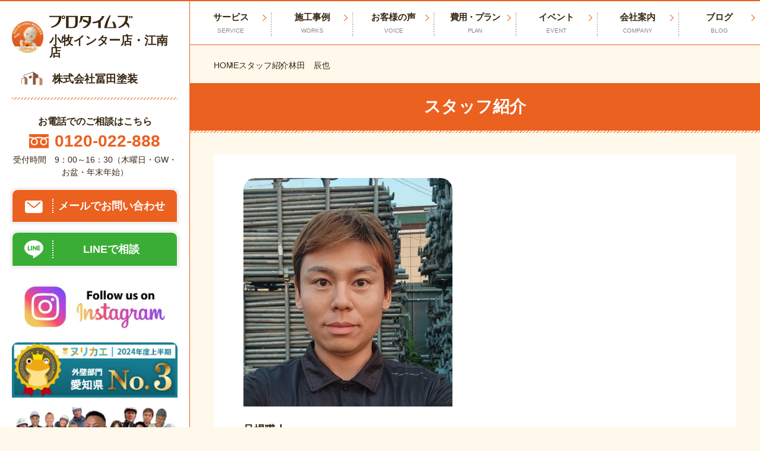

--- FILE ---
content_type: text/html; charset=UTF-8
request_url: https://tomitatosou0088.com/staff/3693
body_size: 14335
content:
<!DOCTYPE html>
<html class="no-js" lang="ja">

<head>
	<meta charset="utf-8">
	<!-- Google Tag Manager -->
<meta name="google-site-verification" content="_ZlWrrcq-fdIynXUL7BpbQv4ufpJ2q1cIrZ9rzCj0ws" /><script>(function(w,d,s,l,i){w[l]=w[l]||[];w[l].push({'gtm.start':
new Date().getTime(),event:'gtm.js'});var f=d.getElementsByTagName(s)[0],
j=d.createElement(s),dl=l!='dataLayer'?'&l='+l:'';j.async=true;j.src=
'https://www.googletagmanager.com/gtm.js?id='+i+dl;f.parentNode.insertBefore(j,f);
})(window,document,'script','dataLayer','GTM-K8SDK75');</script>
<!-- End Google Tag Manager -->	<script type="module">
		document.documentElement.classList.remove('no-js');
		document.documentElement.classList.add('js');
	</script>
	<meta name="viewport" content="width=device-width">
	<meta http-equiv="X-UA-Compatible" content="IE=edge,chrome=1">
	<meta name="format-detection" content="telephone=no">
	<script src="https://code.jquery.com/jquery-3.6.0.min.js" integrity="sha256-/xUj+3OJU5yExlq6GSYGSHk7tPXikynS7ogEvDej/m4=" crossorigin="anonymous"></script>
	<!-- <link rel="stylesheet" href="https://cdn.jsdelivr.net/npm/modaal@0.4.4/dist/css/modaal.min.css">
	<script src="https://cdn.jsdelivr.net/npm/modaal@0.4.4/dist/js/modaal.min.js"></script> -->
	<script src="https://cdn.jsdelivr.net/npm/medium-zoom@1.0.6/dist/medium-zoom.min.js"></script>
	<style>
.modal {
  display: none;
}
  
.modal.is-open {
  display: block;
}
 
	</style>
	<meta name='robots' content='index, follow, max-image-preview:large, max-snippet:-1, max-video-preview:-1' />

	<!-- This site is optimized with the Yoast SEO plugin v20.9 - https://yoast.com/wordpress/plugins/seo/ -->
	<title>林田　辰也 | スタッフ紹介| 江南市、小牧市の外壁塗装、屋根塗装なら冨田塗装</title>
	<meta name="description" content="当店の営業や事務員、職人を紹介するページです。このページで紹介するスタッフが心を込めて対応させていただきます。 江南市、小牧市の外壁塗装、屋根塗装なら冨田塗装 お任せください！" />
	<link rel="canonical" href="https://tomitatosou0088.com/staff/3693" />
	<meta property="og:locale" content="ja_JP" />
	<meta property="og:type" content="article" />
	<meta property="og:title" content="林田　辰也 | スタッフ紹介| 江南市、小牧市の外壁塗装、屋根塗装なら冨田塗装" />
	<meta property="og:description" content="当店の営業や事務員、職人を紹介するページです。このページで紹介するスタッフが心を込めて対応させていただきます。 江南市、小牧市の外壁塗装、屋根塗装なら冨田塗装 お任せください！" />
	<meta property="og:url" content="https://tomitatosou0088.com/staff/3693" />
	<meta property="og:site_name" content="江南市、小牧市の外壁塗装、屋根塗装なら冨田塗装" />
	<meta name="twitter:card" content="summary_large_image" />
	<script type="application/ld+json" class="yoast-schema-graph">{"@context":"https://schema.org","@graph":[{"@type":"WebPage","@id":"https://tomitatosou0088.com/staff/3693","url":"https://tomitatosou0088.com/staff/3693","name":"林田　辰也 | スタッフ紹介| 江南市、小牧市の外壁塗装、屋根塗装なら冨田塗装","isPartOf":{"@id":"https://tomitatosou0088.com/#website"},"datePublished":"2023-09-04T07:04:41+00:00","dateModified":"2023-09-04T07:04:41+00:00","description":"当店の営業や事務員、職人を紹介するページです。このページで紹介するスタッフが心を込めて対応させていただきます。 江南市、小牧市の外壁塗装、屋根塗装なら冨田塗装 お任せください！","breadcrumb":{"@id":"https://tomitatosou0088.com/staff/3693#breadcrumb"},"inLanguage":"ja","potentialAction":[{"@type":"ReadAction","target":["https://tomitatosou0088.com/staff/3693"]}]},{"@type":"BreadcrumbList","@id":"https://tomitatosou0088.com/staff/3693#breadcrumb","itemListElement":[{"@type":"ListItem","position":1,"name":"HOME","item":"https://tomitatosou0088.com/"},{"@type":"ListItem","position":2,"name":"スタッフ","item":"https://tomitatosou0088.com/staff"},{"@type":"ListItem","position":3,"name":"林田　辰也"}]},{"@type":"WebSite","@id":"https://tomitatosou0088.com/#website","url":"https://tomitatosou0088.com/","name":"株式会社冨田塗装","description":"江南市、小牧市を中心とする東海3県の外壁塗装、屋根塗装なら冨田塗装（プロタイムズ小牧インター店、江南店）へお任せください！優良施工店と塗料メーカーのW工事保証でアフターフォローも万全。無料相談、見積り受付中！","publisher":{"@id":"https://tomitatosou0088.com/#organization"},"alternateName":"株式会社冨田塗装","potentialAction":[{"@type":"SearchAction","target":{"@type":"EntryPoint","urlTemplate":"https://tomitatosou0088.com/?s={search_term_string}"},"query-input":"required name=search_term_string"}],"inLanguage":"ja"},{"@type":"Organization","@id":"https://tomitatosou0088.com/#organization","name":"株式会社冨田塗装","alternateName":"株式会社冨田塗装","url":"https://tomitatosou0088.com/","logo":{"@type":"ImageObject","inLanguage":"ja","@id":"https://tomitatosou0088.com/#/schema/logo/image/","url":"https://tomitatosou0088.com/wp-content/uploads/2023/03/cropped-favicon.jpg","contentUrl":"https://tomitatosou0088.com/wp-content/uploads/2023/03/cropped-favicon.jpg","width":512,"height":512,"caption":"株式会社冨田塗装"},"image":{"@id":"https://tomitatosou0088.com/#/schema/logo/image/"}}]}</script>
	<!-- / Yoast SEO plugin. -->


<link rel='dns-prefetch' href='//yubinbango.github.io' />
<link rel="alternate" title="oEmbed (JSON)" type="application/json+oembed" href="https://tomitatosou0088.com/wp-json/oembed/1.0/embed?url=https%3A%2F%2Ftomitatosou0088.com%2Fstaff%2F3693" />
<link rel="alternate" title="oEmbed (XML)" type="text/xml+oembed" href="https://tomitatosou0088.com/wp-json/oembed/1.0/embed?url=https%3A%2F%2Ftomitatosou0088.com%2Fstaff%2F3693&#038;format=xml" />
<style id='wp-img-auto-sizes-contain-inline-css' type='text/css'>
img:is([sizes=auto i],[sizes^="auto," i]){contain-intrinsic-size:3000px 1500px}
/*# sourceURL=wp-img-auto-sizes-contain-inline-css */
</style>
<style id='wp-emoji-styles-inline-css' type='text/css'>

	img.wp-smiley, img.emoji {
		display: inline !important;
		border: none !important;
		box-shadow: none !important;
		height: 1em !important;
		width: 1em !important;
		margin: 0 0.07em !important;
		vertical-align: -0.1em !important;
		background: none !important;
		padding: 0 !important;
	}
/*# sourceURL=wp-emoji-styles-inline-css */
</style>

<!-- 注意: この統合ブロックライブラリスタイルシート (wp-block-library) は、should_load_separate_core_block_assets フィルターが false を返しているため、個別のコアブロックスタイルを読み込む代わりに使用されています。ブロックスタイルをオンデマンドで読み込める状態に戻すには、?should_load_separate_core_block_assets=true を使用して URL を読み込んでください。問題が残っていないか確認してください。 -->
<link rel='stylesheet' id='wp-block-library-css' href='https://tomitatosou0088.com/wp-includes/css/dist/block-library/style.min.css?ver=6.9' type='text/css' media='all' />
<style id='classic-theme-styles-inline-css' type='text/css'>
/*! This file is auto-generated */
.wp-block-button__link{color:#fff;background-color:#32373c;border-radius:9999px;box-shadow:none;text-decoration:none;padding:calc(.667em + 2px) calc(1.333em + 2px);font-size:1.125em}.wp-block-file__button{background:#32373c;color:#fff;text-decoration:none}
/*# sourceURL=/wp-includes/css/classic-themes.min.css */
</style>
<style id='global-styles-inline-css' type='text/css'>
:root{--wp--preset--aspect-ratio--square: 1;--wp--preset--aspect-ratio--4-3: 4/3;--wp--preset--aspect-ratio--3-4: 3/4;--wp--preset--aspect-ratio--3-2: 3/2;--wp--preset--aspect-ratio--2-3: 2/3;--wp--preset--aspect-ratio--16-9: 16/9;--wp--preset--aspect-ratio--9-16: 9/16;--wp--preset--color--black: #000000;--wp--preset--color--cyan-bluish-gray: #abb8c3;--wp--preset--color--white: #ffffff;--wp--preset--color--pale-pink: #f78da7;--wp--preset--color--vivid-red: #cf2e2e;--wp--preset--color--luminous-vivid-orange: #ff6900;--wp--preset--color--luminous-vivid-amber: #fcb900;--wp--preset--color--light-green-cyan: #7bdcb5;--wp--preset--color--vivid-green-cyan: #00d084;--wp--preset--color--pale-cyan-blue: #8ed1fc;--wp--preset--color--vivid-cyan-blue: #0693e3;--wp--preset--color--vivid-purple: #9b51e0;--wp--preset--gradient--vivid-cyan-blue-to-vivid-purple: linear-gradient(135deg,rgb(6,147,227) 0%,rgb(155,81,224) 100%);--wp--preset--gradient--light-green-cyan-to-vivid-green-cyan: linear-gradient(135deg,rgb(122,220,180) 0%,rgb(0,208,130) 100%);--wp--preset--gradient--luminous-vivid-amber-to-luminous-vivid-orange: linear-gradient(135deg,rgb(252,185,0) 0%,rgb(255,105,0) 100%);--wp--preset--gradient--luminous-vivid-orange-to-vivid-red: linear-gradient(135deg,rgb(255,105,0) 0%,rgb(207,46,46) 100%);--wp--preset--gradient--very-light-gray-to-cyan-bluish-gray: linear-gradient(135deg,rgb(238,238,238) 0%,rgb(169,184,195) 100%);--wp--preset--gradient--cool-to-warm-spectrum: linear-gradient(135deg,rgb(74,234,220) 0%,rgb(151,120,209) 20%,rgb(207,42,186) 40%,rgb(238,44,130) 60%,rgb(251,105,98) 80%,rgb(254,248,76) 100%);--wp--preset--gradient--blush-light-purple: linear-gradient(135deg,rgb(255,206,236) 0%,rgb(152,150,240) 100%);--wp--preset--gradient--blush-bordeaux: linear-gradient(135deg,rgb(254,205,165) 0%,rgb(254,45,45) 50%,rgb(107,0,62) 100%);--wp--preset--gradient--luminous-dusk: linear-gradient(135deg,rgb(255,203,112) 0%,rgb(199,81,192) 50%,rgb(65,88,208) 100%);--wp--preset--gradient--pale-ocean: linear-gradient(135deg,rgb(255,245,203) 0%,rgb(182,227,212) 50%,rgb(51,167,181) 100%);--wp--preset--gradient--electric-grass: linear-gradient(135deg,rgb(202,248,128) 0%,rgb(113,206,126) 100%);--wp--preset--gradient--midnight: linear-gradient(135deg,rgb(2,3,129) 0%,rgb(40,116,252) 100%);--wp--preset--font-size--small: 13px;--wp--preset--font-size--medium: 20px;--wp--preset--font-size--large: 36px;--wp--preset--font-size--x-large: 42px;--wp--preset--spacing--20: 0.44rem;--wp--preset--spacing--30: 0.67rem;--wp--preset--spacing--40: 1rem;--wp--preset--spacing--50: 1.5rem;--wp--preset--spacing--60: 2.25rem;--wp--preset--spacing--70: 3.38rem;--wp--preset--spacing--80: 5.06rem;--wp--preset--shadow--natural: 6px 6px 9px rgba(0, 0, 0, 0.2);--wp--preset--shadow--deep: 12px 12px 50px rgba(0, 0, 0, 0.4);--wp--preset--shadow--sharp: 6px 6px 0px rgba(0, 0, 0, 0.2);--wp--preset--shadow--outlined: 6px 6px 0px -3px rgb(255, 255, 255), 6px 6px rgb(0, 0, 0);--wp--preset--shadow--crisp: 6px 6px 0px rgb(0, 0, 0);}:where(.is-layout-flex){gap: 0.5em;}:where(.is-layout-grid){gap: 0.5em;}body .is-layout-flex{display: flex;}.is-layout-flex{flex-wrap: wrap;align-items: center;}.is-layout-flex > :is(*, div){margin: 0;}body .is-layout-grid{display: grid;}.is-layout-grid > :is(*, div){margin: 0;}:where(.wp-block-columns.is-layout-flex){gap: 2em;}:where(.wp-block-columns.is-layout-grid){gap: 2em;}:where(.wp-block-post-template.is-layout-flex){gap: 1.25em;}:where(.wp-block-post-template.is-layout-grid){gap: 1.25em;}.has-black-color{color: var(--wp--preset--color--black) !important;}.has-cyan-bluish-gray-color{color: var(--wp--preset--color--cyan-bluish-gray) !important;}.has-white-color{color: var(--wp--preset--color--white) !important;}.has-pale-pink-color{color: var(--wp--preset--color--pale-pink) !important;}.has-vivid-red-color{color: var(--wp--preset--color--vivid-red) !important;}.has-luminous-vivid-orange-color{color: var(--wp--preset--color--luminous-vivid-orange) !important;}.has-luminous-vivid-amber-color{color: var(--wp--preset--color--luminous-vivid-amber) !important;}.has-light-green-cyan-color{color: var(--wp--preset--color--light-green-cyan) !important;}.has-vivid-green-cyan-color{color: var(--wp--preset--color--vivid-green-cyan) !important;}.has-pale-cyan-blue-color{color: var(--wp--preset--color--pale-cyan-blue) !important;}.has-vivid-cyan-blue-color{color: var(--wp--preset--color--vivid-cyan-blue) !important;}.has-vivid-purple-color{color: var(--wp--preset--color--vivid-purple) !important;}.has-black-background-color{background-color: var(--wp--preset--color--black) !important;}.has-cyan-bluish-gray-background-color{background-color: var(--wp--preset--color--cyan-bluish-gray) !important;}.has-white-background-color{background-color: var(--wp--preset--color--white) !important;}.has-pale-pink-background-color{background-color: var(--wp--preset--color--pale-pink) !important;}.has-vivid-red-background-color{background-color: var(--wp--preset--color--vivid-red) !important;}.has-luminous-vivid-orange-background-color{background-color: var(--wp--preset--color--luminous-vivid-orange) !important;}.has-luminous-vivid-amber-background-color{background-color: var(--wp--preset--color--luminous-vivid-amber) !important;}.has-light-green-cyan-background-color{background-color: var(--wp--preset--color--light-green-cyan) !important;}.has-vivid-green-cyan-background-color{background-color: var(--wp--preset--color--vivid-green-cyan) !important;}.has-pale-cyan-blue-background-color{background-color: var(--wp--preset--color--pale-cyan-blue) !important;}.has-vivid-cyan-blue-background-color{background-color: var(--wp--preset--color--vivid-cyan-blue) !important;}.has-vivid-purple-background-color{background-color: var(--wp--preset--color--vivid-purple) !important;}.has-black-border-color{border-color: var(--wp--preset--color--black) !important;}.has-cyan-bluish-gray-border-color{border-color: var(--wp--preset--color--cyan-bluish-gray) !important;}.has-white-border-color{border-color: var(--wp--preset--color--white) !important;}.has-pale-pink-border-color{border-color: var(--wp--preset--color--pale-pink) !important;}.has-vivid-red-border-color{border-color: var(--wp--preset--color--vivid-red) !important;}.has-luminous-vivid-orange-border-color{border-color: var(--wp--preset--color--luminous-vivid-orange) !important;}.has-luminous-vivid-amber-border-color{border-color: var(--wp--preset--color--luminous-vivid-amber) !important;}.has-light-green-cyan-border-color{border-color: var(--wp--preset--color--light-green-cyan) !important;}.has-vivid-green-cyan-border-color{border-color: var(--wp--preset--color--vivid-green-cyan) !important;}.has-pale-cyan-blue-border-color{border-color: var(--wp--preset--color--pale-cyan-blue) !important;}.has-vivid-cyan-blue-border-color{border-color: var(--wp--preset--color--vivid-cyan-blue) !important;}.has-vivid-purple-border-color{border-color: var(--wp--preset--color--vivid-purple) !important;}.has-vivid-cyan-blue-to-vivid-purple-gradient-background{background: var(--wp--preset--gradient--vivid-cyan-blue-to-vivid-purple) !important;}.has-light-green-cyan-to-vivid-green-cyan-gradient-background{background: var(--wp--preset--gradient--light-green-cyan-to-vivid-green-cyan) !important;}.has-luminous-vivid-amber-to-luminous-vivid-orange-gradient-background{background: var(--wp--preset--gradient--luminous-vivid-amber-to-luminous-vivid-orange) !important;}.has-luminous-vivid-orange-to-vivid-red-gradient-background{background: var(--wp--preset--gradient--luminous-vivid-orange-to-vivid-red) !important;}.has-very-light-gray-to-cyan-bluish-gray-gradient-background{background: var(--wp--preset--gradient--very-light-gray-to-cyan-bluish-gray) !important;}.has-cool-to-warm-spectrum-gradient-background{background: var(--wp--preset--gradient--cool-to-warm-spectrum) !important;}.has-blush-light-purple-gradient-background{background: var(--wp--preset--gradient--blush-light-purple) !important;}.has-blush-bordeaux-gradient-background{background: var(--wp--preset--gradient--blush-bordeaux) !important;}.has-luminous-dusk-gradient-background{background: var(--wp--preset--gradient--luminous-dusk) !important;}.has-pale-ocean-gradient-background{background: var(--wp--preset--gradient--pale-ocean) !important;}.has-electric-grass-gradient-background{background: var(--wp--preset--gradient--electric-grass) !important;}.has-midnight-gradient-background{background: var(--wp--preset--gradient--midnight) !important;}.has-small-font-size{font-size: var(--wp--preset--font-size--small) !important;}.has-medium-font-size{font-size: var(--wp--preset--font-size--medium) !important;}.has-large-font-size{font-size: var(--wp--preset--font-size--large) !important;}.has-x-large-font-size{font-size: var(--wp--preset--font-size--x-large) !important;}
:where(.wp-block-post-template.is-layout-flex){gap: 1.25em;}:where(.wp-block-post-template.is-layout-grid){gap: 1.25em;}
:where(.wp-block-term-template.is-layout-flex){gap: 1.25em;}:where(.wp-block-term-template.is-layout-grid){gap: 1.25em;}
:where(.wp-block-columns.is-layout-flex){gap: 2em;}:where(.wp-block-columns.is-layout-grid){gap: 2em;}
:root :where(.wp-block-pullquote){font-size: 1.5em;line-height: 1.6;}
/*# sourceURL=global-styles-inline-css */
</style>
<link rel='stylesheet' id='contact-form-7-css' href='https://tomitatosou0088.com/wp-content/plugins/contact-form-7/includes/css/styles.css?ver=5.7.7' type='text/css' media='all' />
<link rel='stylesheet' id='walcf7-datepicker-css-css' href='https://tomitatosou0088.com/wp-content/plugins/date-time-picker-for-contact-form-7/assets/css/jquery.datetimepicker.min.css?ver=1.0.0' type='text/css' media='all' />
<link rel='stylesheet' id='toc-screen-css' href='https://tomitatosou0088.com/wp-content/plugins/table-of-contents-plus/screen.min.css?ver=2411.1' type='text/css' media='all' />
<style id='toc-screen-inline-css' type='text/css'>
div#toc_container {width: 75%;}
/*# sourceURL=toc-screen-inline-css */
</style>
<link rel='stylesheet' id='grw-public-main-css-css' href='https://tomitatosou0088.com/wp-content/plugins/widget-google-reviews/assets/css/public-main.css?ver=4.8.1' type='text/css' media='all' />
<link rel='stylesheet' id='main-style-css' href='https://tomitatosou0088.com/wp-content/themes/protimes2023/assets/css/style.css?1766385284&#038;ver=6.9' type='text/css' media='all' />
<link rel='stylesheet' id='theme-style-css' href='https://tomitatosou0088.com/wp-content/themes/protimes2023/style.css?1700636150&#038;ver=1.0.0' type='text/css' media='all' />
<link rel='stylesheet' id='custom-style-css' href='https://tomitatosou0088.com/wp-content/themes/protimes2023/theme-customize.css?1766385311&#038;ver=1.0.0' type='text/css' media='all' />
<link rel='stylesheet' id='swiper.css-css' href='https://tomitatosou0088.com/wp-content/themes/protimes2023/assets/css/swiper-bundle.min.css?ver=6.9' type='text/css' media='all' />
<link rel='stylesheet' id='cf7cf-style-css' href='https://tomitatosou0088.com/wp-content/plugins/cf7-conditional-fields/style.css?ver=2.5.10' type='text/css' media='all' />
<script type="text/javascript" src="https://tomitatosou0088.com/wp-includes/js/jquery/jquery.min.js?ver=3.7.1" id="jquery-core-js"></script>
<script type="text/javascript" src="https://tomitatosou0088.com/wp-includes/js/jquery/jquery-migrate.min.js?ver=3.4.1" id="jquery-migrate-js"></script>
<script type="text/javascript" defer="defer" src="https://tomitatosou0088.com/wp-content/plugins/widget-google-reviews/assets/js/public-main.js?ver=4.8.1" id="grw-public-main-js-js"></script>
<link rel="https://api.w.org/" href="https://tomitatosou0088.com/wp-json/" /><link rel="alternate" title="JSON" type="application/json" href="https://tomitatosou0088.com/wp-json/wp/v2/staff/3693" /><link rel="EditURI" type="application/rsd+xml" title="RSD" href="https://tomitatosou0088.com/xmlrpc.php?rsd" />
<meta name="generator" content="WordPress 6.9" />
<link rel='shortlink' href='https://tomitatosou0088.com/?p=3693' />
<noscript><style>.lazyload[data-src]{display:none !important;}</style></noscript><style>.lazyload{background-image:none !important;}.lazyload:before{background-image:none !important;}</style><link rel="icon" href="https://tomitatosou0088.com/wp-content/uploads/2023/03/cropped-favicon-32x32.jpg" sizes="32x32" />
<link rel="icon" href="https://tomitatosou0088.com/wp-content/uploads/2023/03/cropped-favicon-192x192.jpg" sizes="192x192" />
<link rel="apple-touch-icon" href="https://tomitatosou0088.com/wp-content/uploads/2023/03/cropped-favicon-180x180.jpg" />
<meta name="msapplication-TileImage" content="https://tomitatosou0088.com/wp-content/uploads/2023/03/cropped-favicon-270x270.jpg" />
</head>

<body>
<!-- Google Tag Manager (noscript) -->
<noscript><iframe src="https://www.googletagmanager.com/ns.html?id=GTM-K8SDK75"
height="0" width="0" style="display:none;visibility:hidden"></iframe></noscript>
<!-- End Google Tag Manager (noscript) -->	<div class="l-wrapper">
		<header class="l-sidebar">
			<div class="l-sidebar__inner">
				<div class="l-sidebar__siteName">
					<a class="l-sidebar__pt" href="https://tomitatosou0088.com/">
						<div class="l-sidebar__pt--logo"><img src="[data-uri]" alt="江南市、小牧市の外壁塗装、屋根塗装なら冨田塗装（プロタイムズ小牧インター店・江南店）" width="54" height="54" data-src="https://tomitatosou0088.com/wp-content/themes/protimes2023/assets/images/common/logo-pt.png" decoding="async" class="lazyload"><noscript><img src="https://tomitatosou0088.com/wp-content/themes/protimes2023/assets/images/common/logo-pt.png" alt="江南市、小牧市の外壁塗装、屋根塗装なら冨田塗装（プロタイムズ小牧インター店・江南店）" width="54" height="54" data-eio="l"></noscript></div>
													<div class="l-sidebar__pt--name">
													<img src="[data-uri]" alt="プロタイムズ" width="140" height="22" data-src="https://tomitatosou0088.com/wp-content/themes/protimes2023/assets/images/common/logo-pt-text.svg" decoding="async" class="lazyload"><noscript><img src="https://tomitatosou0088.com/wp-content/themes/protimes2023/assets/images/common/logo-pt-text.svg" alt="プロタイムズ" width="140" height="22" data-eio="l"></noscript>
							<div class="l-sidebar__pt--shop">小牧インター店・江南店</div>
													</div>
											</a>
					<hr class="l-sidebar__hr u-hidden-pc">
					<a class="l-sidebar__company" href="https://tomitatosou0088.com/">
						<div class="l-sidebar__company--logo">
							<img src="[data-uri]" alt="" width="48" height="30" data-src="https://tomitatosou0088.com/wp-content/themes/protimes2023/assets/images/common/logo-company.png" decoding="async" class="lazyload"><noscript><img src="https://tomitatosou0088.com/wp-content/themes/protimes2023/assets/images/common/logo-company.png" alt="" width="48" height="30" data-eio="l"></noscript>
						</div>
						<div class="l-sidebar__company--name">株式会社冨田塗装</div>
					</a>
				</div>
				<hr class="l-sidebar__hr u-hidden-spLg">
				<div class="c-cta u-hidden-spLg">
<div class="c-cta__block">
            <p class="c-cta__title">お電話でのご相談はこちら</p>
                <a class="c-cta__tel" href="tel:0120-022-888">
            <img class="c-cta__tel--img lazyload" src="[data-uri]" alt="フリーダイヤル" data-src="https://tomitatosou0088.com/wp-content/themes/protimes2023/assets/images/common/icon-freedial.svg" decoding="async"><noscript><img class="c-cta__tel--img" src="https://tomitatosou0088.com/wp-content/themes/protimes2023/assets/images/common/icon-freedial.svg" alt="フリーダイヤル" data-eio="l"></noscript>
            <span class="c-cta__tel--link">0120-022-888</span>
        </a>
        <small class="c-cta__note">受付時間　9：00～16：30（木曜日・GW・お盆・年末年始）</small>
    </div>
        <ul class="c-cta__list">
        <li class="c-cta__item"> <a class="c-cta__link c-cta__btn --mail" href="/contact">
                <div class="c-cta__icon"><img src="[data-uri]" alt="" width="30" height="20" data-src="https://tomitatosou0088.com/wp-content/themes/protimes2023/assets/images/common/icon-mail.svg" decoding="async" class="lazyload"><noscript><img src="https://tomitatosou0088.com/wp-content/themes/protimes2023/assets/images/common/icon-mail.svg" alt="" width="30" height="20" data-eio="l"></noscript></div>
                <div class="c-cta__text">メールでお問い合わせ</div>
            </a></li>
                <li class="c-cta__item"> <a class="c-cta__link c-cta__btn --line" href="https://line.me/R/ti/p/@673jvybb" target="_blank">
                <div class="c-cta__icon"><img src="[data-uri]" alt="" width="32" height="30" data-src="https://tomitatosou0088.com/wp-content/themes/protimes2023/assets/images/common/icon-line.svg" decoding="async" class="lazyload"><noscript><img src="https://tomitatosou0088.com/wp-content/themes/protimes2023/assets/images/common/icon-line.svg" alt="" width="32" height="30" data-eio="l"></noscript></div>
                <div class="c-cta__text">LINEで相談</div>
            </a></li>
                    </ul>
        <ul class="c-cta__list">
            <li class="c-cta__item">
            <a class="c-cta__link" href="https://www.instagram.com/tomitatosou88?igsh=bTN1YjAwZGFpZXQ0&utm_source=qr" >
                <img class="c-cta__banner lazyload" src="[data-uri]" alt="" width="600" height="189" data-src="https://tomitatosou0088.com/wp-content/uploads/2025/06/vinnytsia-ukraine-may-31-2023follow-260nw-2310822587.jpg" decoding="async"><noscript><img class="c-cta__banner" src="https://tomitatosou0088.com/wp-content/uploads/2025/06/vinnytsia-ukraine-may-31-2023follow-260nw-2310822587.jpg" alt="" width="600" height="189" data-eio="l"></noscript>
            </a>
        </li>
            <li class="c-cta__item">
            <a class="c-cta__link" href="" >
                <img class="c-cta__banner lazyload" src="[data-uri]" alt="" width="300" height="100" data-src="https://tomitatosou0088.com/wp-content/uploads/2024/11/pre-2024-fir-3-23.png" decoding="async"><noscript><img class="c-cta__banner" src="https://tomitatosou0088.com/wp-content/uploads/2024/11/pre-2024-fir-3-23.png" alt="" width="300" height="100" data-eio="l"></noscript>
            </a>
        </li>
            <li class="c-cta__item">
            <a class="c-cta__link" href="/staff" >
                <img class="c-cta__banner lazyload" src="[data-uri]" alt="" width="1200" height="627" data-src="https://tomitatosou0088.com/wp-content/uploads/2025/08/S__3899409.jpg" decoding="async"><noscript><img class="c-cta__banner" src="https://tomitatosou0088.com/wp-content/uploads/2025/08/S__3899409.jpg" alt="" width="1200" height="627" data-eio="l"></noscript>
            </a>
        </li>
            <li class="c-cta__item">
            <a class="c-cta__link" href="/contact" >
                <img class="c-cta__banner lazyload" src="[data-uri]" alt="来店予約する。QUOカード3,000円分プレゼント（来店予約で1,500円分＆見積で1,500円分）" width="560" height="287" data-src="https://tomitatosou0088.com/wp-content/uploads/2024/09/side_quo_bnr.jpg" decoding="async"><noscript><img class="c-cta__banner" src="https://tomitatosou0088.com/wp-content/uploads/2024/09/side_quo_bnr.jpg" alt="来店予約する。QUOカード3,000円分プレゼント（来店予約で1,500円分＆見積で1,500円分）" width="560" height="287" data-eio="l"></noscript>
            </a>
        </li>
            <li class="c-cta__item">
            <a class="c-cta__link" href="/flow" >
                <img class="c-cta__banner lazyload" src="[data-uri]" alt="お見積りから工事完了まで！ご依頼の流れ" width="560" height="256" data-src="https://tomitatosou0088.com/wp-content/uploads/2023/01/flow_brn.jpg" decoding="async"><noscript><img class="c-cta__banner" src="https://tomitatosou0088.com/wp-content/uploads/2023/01/flow_brn.jpg" alt="お見積りから工事完了まで！ご依頼の流れ" width="560" height="256" data-eio="l"></noscript>
            </a>
        </li>
            <li class="c-cta__item">
            <a class="c-cta__link" href="/contact" target="_blank" rel="noreferrer noopener" >
                <img class="c-cta__banner lazyload" src="[data-uri]" alt="外壁塗装ヌリカエ優良認定店" width="360" height="180" data-src="https://tomitatosou0088.com/wp-content/uploads/2024/06/nurikae_outer-wall_180x90_2x.png" decoding="async"><noscript><img class="c-cta__banner" src="https://tomitatosou0088.com/wp-content/uploads/2024/06/nurikae_outer-wall_180x90_2x.png" alt="外壁塗装ヌリカエ優良認定店" width="360" height="180" data-eio="l"></noscript>
            </a>
        </li>
            <li class="c-cta__item">
            <a class="c-cta__link" href="/contact" target="_blank" rel="noreferrer noopener" >
                <img class="c-cta__banner lazyload" src="[data-uri]" alt="外壁塗装の窓口優良認定店" width="300" height="120" data-src="https://tomitatosou0088.com/wp-content/uploads/2024/06/外壁塗装の窓口　バナー.jpg" decoding="async"><noscript><img class="c-cta__banner" src="https://tomitatosou0088.com/wp-content/uploads/2024/06/外壁塗装の窓口　バナー.jpg" alt="外壁塗装の窓口優良認定店" width="300" height="120" data-eio="l"></noscript>
            </a>
        </li>
            <li class="c-cta__item">
            <a class="c-cta__link" href="/contact" target="_blank" rel="noreferrer noopener" >
                <img class="c-cta__banner lazyload" src="[data-uri]" alt="外壁塗装ほっとらいん優良認定店" width="450" height="158" data-src="https://tomitatosou0088.com/wp-content/uploads/2024/06/gaihekihotline_B　450×158.png" decoding="async"><noscript><img class="c-cta__banner" src="https://tomitatosou0088.com/wp-content/uploads/2024/06/gaihekihotline_B　450×158.png" alt="外壁塗装ほっとらいん優良認定店" width="450" height="158" data-eio="l"></noscript>
            </a>
        </li>
            <li class="c-cta__item">
            <a class="c-cta__link" href="/contact" target="_blank" rel="noreferrer noopener" >
                <img class="c-cta__banner lazyload" src="[data-uri]" alt="リショップナビ加盟店" width="234" height="60" data-src="https://tomitatosou0088.com/wp-content/uploads/2024/07/リショップナビ.png" decoding="async"><noscript><img class="c-cta__banner" src="https://tomitatosou0088.com/wp-content/uploads/2024/07/リショップナビ.png" alt="リショップナビ加盟店" width="234" height="60" data-eio="l"></noscript>
            </a>
        </li>
            <li class="c-cta__item">
            <a class="c-cta__link" href="/contact" target="_blank" rel="noreferrer noopener" >
                <img class="c-cta__banner lazyload" src="[data-uri]" alt="DOORSパートナー" width="300" height="120" data-src="https://tomitatosou0088.com/wp-content/uploads/2024/06/ドアーズ　バナー.jpg" decoding="async"><noscript><img class="c-cta__banner" src="https://tomitatosou0088.com/wp-content/uploads/2024/06/ドアーズ　バナー.jpg" alt="DOORSパートナー" width="300" height="120" data-eio="l"></noscript>
            </a>
        </li>
        </ul>
</div>			</div>
		</header>
		<div class="l-contents">
			<div class="l-globalnav">
	<nav>
		<div class="l-globalnav__top">
			<div class="l-globalnav__top-case">
				<a href="/case"  id="gtmSpMenu01">
					<span class="l-globalnav__top-case-txt">地域の事例がいっぱい</span>
					<span class="l-globalnav__top-case-ttl">施工事例集</span>
				</a>
			</div>
			<ul class="l-globalnav__top-list">
				<li class="l-globalnav__top-item">
					<a href="/company" id="gtmSpMenu02">
						<img src="https://tomitatosou0088.com/wp-content/themes/protimes2023/assets/images/common/icon-company.png" alt="" class="l-globalnav__top-item-icon">
						<span class="l-globalnav__top-item-txt">会社案内</span>
					</a>
				</li>
				<li class="l-globalnav__top-item">
					<a href="/plan" id="gtmSpMenu03">
						<img src="https://tomitatosou0088.com/wp-content/themes/protimes2023/assets/images/common/icon-menu.png" alt="" class="l-globalnav__top-item-icon">
						<span class="l-globalnav__top-item-txt">塗装メニュー</span>
					</a>
				</li>
				<li class="l-globalnav__top-item">
					<a href="/voice" id="gtmSpMenu04">
						<img src="https://tomitatosou0088.com/wp-content/themes/protimes2023/assets/images/common/icon-voice.png" alt="" class="l-globalnav__top-item-icon">
						<span class="l-globalnav__top-item-txt">お客様の声</span>
					</a>
				</li>
			</ul>
			<div class="l-globalnav__top-box">
				<div class="c-cta__block">
					<p class="c-cta__title">プロタイムズ小牧インター店・江南店</p>
					<a class="c-cta__tel" href="tel:0120-022-888">
							<img class="c-cta__tel--img lazyload" src="[data-uri]" alt="フリーダイヤル" data-src="https://tomitatosou0088.com/wp-content/themes/protimes2023/assets/images/common/icon-freedial.svg" decoding="async"><noscript><img class="c-cta__tel--img" src="https://tomitatosou0088.com/wp-content/themes/protimes2023/assets/images/common/icon-freedial.svg" alt="フリーダイヤル" data-eio="l"></noscript>
							<span class="c-cta__tel--link">0120-022-888</span>
					</a>
					<small class="c-cta__note">受付時間　9：00～16：30（木曜日・GW・お盆・年末年始）</small>
				</div>
								<ul>
						<li class="c-cta__item"> <a class="c-cta__link c-cta__btn --mail" href="/contact">
										<div class="c-cta__icon"><img src="[data-uri]" alt="" width="30" height="20" data-src="https://tomitatosou0088.com/wp-content/themes/protimes2023/assets/images/common/icon-mail.svg" decoding="async" class="lazyload"><noscript><img src="https://tomitatosou0088.com/wp-content/themes/protimes2023/assets/images/common/icon-mail.svg" alt="" width="30" height="20" data-eio="l"></noscript></div>
										<div class="c-cta__text">メールでお問い合わせ</div>
								</a></li>
												<li class="c-cta__item"> <a class="c-cta__link c-cta__btn --line" href="https://line.me/R/ti/p/@673jvybb" target="_blank">
										<div class="c-cta__icon"><img src="[data-uri]" alt="" width="32" height="30" data-src="https://tomitatosou0088.com/wp-content/themes/protimes2023/assets/images/common/icon-line.svg" decoding="async" class="lazyload"><noscript><img src="https://tomitatosou0088.com/wp-content/themes/protimes2023/assets/images/common/icon-line.svg" alt="" width="32" height="30" data-eio="l"></noscript></div>
										<div class="c-cta__text">LINEで相談</div>
								</a></li>
																</ul>
			</div>
		</div>
		<ul class="l-globalnav__nav">
			<li class="l-globalnav__items nolink"><a href="/service"><div>サービス<span>SERVICE</span></div></a>
				<ul class="l-globalnav__submenu">
					<li class="l-globalnav__subitems">
						<a href="/platinum_series">プロタイムズオリジナル塗料</a>
					</li>
					<li class="l-globalnav__subitems">
						<a href="/workman">塗装品質へのこだわり</a>
					</li>
					<li class="l-globalnav__subitems">
						<a href="/diagnosis">有資格者による建物診断</a>
					</li>
					<li class="l-globalnav__subitems">
						<a href="/guarantee">W工事保証</a>
					</li>
					<li class="l-globalnav__subitems">
						<a href="/estimate">わかりやすく納得の見積り</a>
					</li>
				</ul>
			</li>
			<li class="l-globalnav__items nolink">
				<a href="/case">施工事例<span>WORKS</span></a>
				<ul class="l-globalnav__submenu">
				  <li class="l-globalnav__subitems"><a href="https://tomitatosou0088.com/case/case-cat/content-cat">施工内容の施工事例</a></li><li class="l-globalnav__subitems"><a href="https://tomitatosou0088.com/case/case-cat/area">エリアの施工事例</a></li><li class="l-globalnav__subitems"><a href="https://tomitatosou0088.com/case/case-cat/color">色の施工事例</a></li>				</ul>
			</li>
			<li class="l-globalnav__items">
				<a href="/voice">お客様の声<span>VOICE</span></a>
			</li>
			<li class="l-globalnav__items">
				<a href="/plan">費用・プラン<span>PLAN</span></a>
			</li>
			<li class="l-globalnav__items">
				<a href="/event">イベント<span>EVENT</span></a>
			</li>
			<li class="l-globalnav__items nolink">
				<a href="/company">会社案内<span>COMPANY</span></a>
				<ul class="l-globalnav__submenu">
					<li class="l-globalnav__subitems"> <a href="/company">会社案内</a></li>
					<li class="l-globalnav__subitems"> <a href="/staff">スタッフ紹介</a></li>
					<li class="l-globalnav__subitems"> <a href="/flow">お問い合わせからの流れ</a></li>
					<li class="l-globalnav__subitems"> <a href="/recruit">求人情報</a></li>
					<li class="l-globalnav__subitems"> <a href="/faq">よくあるご質問</a></li>
				</ul>
			</li>
			<li class="l-globalnav__items nolink">
				<a href="/blog">ブログ<span>BLOG </span></a>
				<ul class="l-globalnav__submenu">
										<li class="l-globalnav__subitems">
						<a href="https://tomitatosou0088.com/category/infomation">新着情報</a>
					</li>
										<li class="l-globalnav__subitems">
						<a href="https://tomitatosou0088.com/category/%e5%8a%a9%e6%88%90%e9%87%91%e3%83%bb%e8%a3%9c%e5%8a%a9%e9%87%91">助成金・補助金</a>
					</li>
										<li class="l-globalnav__subitems">
						<a href="https://tomitatosou0088.com/category/%e8%89%b2%e9%81%b8%e3%81%b3">色選び</a>
					</li>
										<li class="l-globalnav__subitems">
						<a href="https://tomitatosou0088.com/category/%e5%a1%97%e8%a3%85%e4%ba%88%e7%ae%97">塗装予算</a>
					</li>
										<li class="l-globalnav__subitems">
						<a href="https://tomitatosou0088.com/category/%e5%a4%96%e5%a3%81%e5%a1%97%e8%a3%85">外壁塗装</a>
					</li>
										<li class="l-globalnav__subitems">
						<a href="https://tomitatosou0088.com/category/%e5%b1%8b%e6%a0%b9%e5%a1%97%e8%a3%85">屋根塗装</a>
					</li>
										<li class="l-globalnav__subitems">
						<a href="https://tomitatosou0088.com/category/%e5%a1%97%e8%a3%85%e7%9f%a5%e8%ad%98">塗装知識</a>
					</li>
										<li class="l-globalnav__subitems">
						<a href="https://tomitatosou0088.com/category/%e5%a1%97%e6%9b%bf%e5%8b%89%e5%bc%b7%e4%bc%9a">塗替勉強会</a>
					</li>
										<li class="l-globalnav__subitems">
						<a href="https://tomitatosou0088.com/category/blog1">スタッフブログ</a>
					</li>
									</ul>
			</li>
		</ul>
		<div class="l-globalnav__spsubmenu">
			<div class="c-cta u-hidden-spLg">
    <ul class="c-cta__list">
            <li class="c-cta__item">
            <a class="c-cta__link" href="https://www.instagram.com/tomitatosou88?igsh=bTN1YjAwZGFpZXQ0&utm_source=qr" >
                <img class="c-cta__banner lazyload" src="[data-uri]" alt="" width="600" height="189" data-src="https://tomitatosou0088.com/wp-content/uploads/2025/06/vinnytsia-ukraine-may-31-2023follow-260nw-2310822587.jpg" decoding="async"><noscript><img class="c-cta__banner" src="https://tomitatosou0088.com/wp-content/uploads/2025/06/vinnytsia-ukraine-may-31-2023follow-260nw-2310822587.jpg" alt="" width="600" height="189" data-eio="l"></noscript>
            </a>
        </li>
            <li class="c-cta__item">
            <a class="c-cta__link" href="" >
                <img class="c-cta__banner lazyload" src="[data-uri]" alt="" width="300" height="100" data-src="https://tomitatosou0088.com/wp-content/uploads/2024/11/pre-2024-fir-3-23.png" decoding="async"><noscript><img class="c-cta__banner" src="https://tomitatosou0088.com/wp-content/uploads/2024/11/pre-2024-fir-3-23.png" alt="" width="300" height="100" data-eio="l"></noscript>
            </a>
        </li>
            <li class="c-cta__item">
            <a class="c-cta__link" href="/staff" >
                <img class="c-cta__banner lazyload" src="[data-uri]" alt="" width="1200" height="627" data-src="https://tomitatosou0088.com/wp-content/uploads/2025/08/S__3899409.jpg" decoding="async"><noscript><img class="c-cta__banner" src="https://tomitatosou0088.com/wp-content/uploads/2025/08/S__3899409.jpg" alt="" width="1200" height="627" data-eio="l"></noscript>
            </a>
        </li>
            <li class="c-cta__item">
            <a class="c-cta__link" href="/contact" >
                <img class="c-cta__banner lazyload" src="[data-uri]" alt="来店予約する。QUOカード3,000円分プレゼント（来店予約で1,500円分＆見積で1,500円分）" width="560" height="287" data-src="https://tomitatosou0088.com/wp-content/uploads/2024/09/side_quo_bnr.jpg" decoding="async"><noscript><img class="c-cta__banner" src="https://tomitatosou0088.com/wp-content/uploads/2024/09/side_quo_bnr.jpg" alt="来店予約する。QUOカード3,000円分プレゼント（来店予約で1,500円分＆見積で1,500円分）" width="560" height="287" data-eio="l"></noscript>
            </a>
        </li>
            <li class="c-cta__item">
            <a class="c-cta__link" href="/flow" >
                <img class="c-cta__banner lazyload" src="[data-uri]" alt="お見積りから工事完了まで！ご依頼の流れ" width="560" height="256" data-src="https://tomitatosou0088.com/wp-content/uploads/2023/01/flow_brn.jpg" decoding="async"><noscript><img class="c-cta__banner" src="https://tomitatosou0088.com/wp-content/uploads/2023/01/flow_brn.jpg" alt="お見積りから工事完了まで！ご依頼の流れ" width="560" height="256" data-eio="l"></noscript>
            </a>
        </li>
            <li class="c-cta__item">
            <a class="c-cta__link" href="/contact" target="_blank" rel="noreferrer noopener" >
                <img class="c-cta__banner lazyload" src="[data-uri]" alt="外壁塗装ヌリカエ優良認定店" width="360" height="180" data-src="https://tomitatosou0088.com/wp-content/uploads/2024/06/nurikae_outer-wall_180x90_2x.png" decoding="async"><noscript><img class="c-cta__banner" src="https://tomitatosou0088.com/wp-content/uploads/2024/06/nurikae_outer-wall_180x90_2x.png" alt="外壁塗装ヌリカエ優良認定店" width="360" height="180" data-eio="l"></noscript>
            </a>
        </li>
            <li class="c-cta__item">
            <a class="c-cta__link" href="/contact" target="_blank" rel="noreferrer noopener" >
                <img class="c-cta__banner lazyload" src="[data-uri]" alt="外壁塗装の窓口優良認定店" width="300" height="120" data-src="https://tomitatosou0088.com/wp-content/uploads/2024/06/外壁塗装の窓口　バナー.jpg" decoding="async"><noscript><img class="c-cta__banner" src="https://tomitatosou0088.com/wp-content/uploads/2024/06/外壁塗装の窓口　バナー.jpg" alt="外壁塗装の窓口優良認定店" width="300" height="120" data-eio="l"></noscript>
            </a>
        </li>
            <li class="c-cta__item">
            <a class="c-cta__link" href="/contact" target="_blank" rel="noreferrer noopener" >
                <img class="c-cta__banner lazyload" src="[data-uri]" alt="外壁塗装ほっとらいん優良認定店" width="450" height="158" data-src="https://tomitatosou0088.com/wp-content/uploads/2024/06/gaihekihotline_B　450×158.png" decoding="async"><noscript><img class="c-cta__banner" src="https://tomitatosou0088.com/wp-content/uploads/2024/06/gaihekihotline_B　450×158.png" alt="外壁塗装ほっとらいん優良認定店" width="450" height="158" data-eio="l"></noscript>
            </a>
        </li>
            <li class="c-cta__item">
            <a class="c-cta__link" href="/contact" target="_blank" rel="noreferrer noopener" >
                <img class="c-cta__banner lazyload" src="[data-uri]" alt="リショップナビ加盟店" width="234" height="60" data-src="https://tomitatosou0088.com/wp-content/uploads/2024/07/リショップナビ.png" decoding="async"><noscript><img class="c-cta__banner" src="https://tomitatosou0088.com/wp-content/uploads/2024/07/リショップナビ.png" alt="リショップナビ加盟店" width="234" height="60" data-eio="l"></noscript>
            </a>
        </li>
            <li class="c-cta__item">
            <a class="c-cta__link" href="/contact" target="_blank" rel="noreferrer noopener" >
                <img class="c-cta__banner lazyload" src="[data-uri]" alt="DOORSパートナー" width="300" height="120" data-src="https://tomitatosou0088.com/wp-content/uploads/2024/06/ドアーズ　バナー.jpg" decoding="async"><noscript><img class="c-cta__banner" src="https://tomitatosou0088.com/wp-content/uploads/2024/06/ドアーズ　バナー.jpg" alt="DOORSパートナー" width="300" height="120" data-eio="l"></noscript>
            </a>
        </li>
        </ul>
</div>		</div>
	</nav>
</div>
<main class="l-main">

    <div class="l-main__inner"></div>
    <article class="e-skr_test">

        <div class="c-pankuzu">
            <ol class="breadcrumb" itemscope="" itemtype="https://schema.org/BreadcrumbList">
                <li itemprop="itemListElement" itemscope="" itemtype="https://schema.org/ListItem">
                    <a itemprop="item" href="/"><span itemprop="name">HOME</span></a>
                    <meta itemprop="position" content="1">
                </li>
                <li itemprop="itemListElement" itemscope="" itemtype="https://schema.org/ListItem">
                    <a itemprop="item" href="/staff">
                        <span itemprop="name">スタッフ紹介</span>
                    </a>
                    <meta itemprop="position" content="2">
                </li>
                <li itemprop="itemListElement" itemscope="" itemtype="https://schema.org/ListItem">
                    <a itemprop="item" href="https://tomitatosou0088.com/staff/3693">
                        <span itemprop="name">林田　辰也</span>
                    </a>
                    <meta itemprop="position" content="3">
                </li>
            </ol>
        </div>

        <h1 class="c-headline-page">スタッフ紹介</h1>
        <section class="p-staffdetail"></section>
        <div class="p-staffdetail__content">
            <div class="p-staffdetail__flexwrap">
                <div class="p-staffdetail__flexphotobox">
                    <div class="p-staffdetail__staffphoto">
                        <img src="[data-uri]" alt="林田　辰也" data-src="https://tomitatosou0088.com/wp-content/uploads/2023/09/367376.jpg" decoding="async" class="lazyload"><noscript><img src="https://tomitatosou0088.com/wp-content/uploads/2023/09/367376.jpg" alt="林田　辰也" data-eio="l"></noscript>
                    </div>
                    <p class="p-staffdetail__staffname"><span>足場職人</span>林田　辰也</p>
                    <ul class="p-staffdetail__staffinfoList">
                                                                    </ul>
                                    </div>
                <div class="p-staffdetail__flextextbox">
                                        
                    
                    
                    
                </div>
            </div>
        </div>
        <section class="p-top-pickup">
            <h2 class="c-headline">ピックアップ<span class="c-headline_subtitle">PICKUP</span><img class="c-headline_border lazyload" src="[data-uri]" alt="" data-src="https://tomitatosou0088.com/wp-content/themes/protimes2023/assets/images/common/headine-border.svg" decoding="async"><noscript><img class="c-headline_border" src="https://tomitatosou0088.com/wp-content/themes/protimes2023/assets/images/common/headine-border.svg" alt="" data-eio="l"></noscript><img class="c-headline_bordertop lazyload" src="[data-uri]" alt="" data-src="https://tomitatosou0088.com/wp-content/themes/protimes2023/assets/images/common/headline-border-top.svg" decoding="async"><noscript><img class="c-headline_bordertop" src="https://tomitatosou0088.com/wp-content/themes/protimes2023/assets/images/common/headline-border-top.svg" alt="" data-eio="l"></noscript></h2>
        <div class="p-top-pickup__wrapper">
        <ul class="p-top-pickup__flexwrapper">
                                                <li class="p-top-pickup__flexcontents">
                        <a class="p-top-pickup__contentlink" href="/workman">
                            <img src="[data-uri]" alt="塗装品質へのこだわり" data-src="https://tomitatosou0088.com/wp-content/uploads/2025/11/遼くん-8-e1762750811618.jpg" decoding="async" class="lazyload"><noscript><img src="https://tomitatosou0088.com/wp-content/uploads/2025/11/遼くん-8-e1762750811618.jpg" alt="塗装品質へのこだわり" data-eio="l"></noscript>
                            <p class="p-top-pickup__title"><span class="p-top-pickup__titletag">塗装品質へのこだわり<i class="p-top-pickup__titletag--arrow" aria-hidden="true"></i></span></p>
                        </a>
                    </li>
                                                                <li class="p-top-pickup__flexcontents">
                        <a class="p-top-pickup__contentlink" href="/diagnosis">
                            <img src="[data-uri]" alt="有資格者による建物診断" data-src="https://tomitatosou0088.com/wp-content/uploads/2025/01/S__2048016-e1736313774593.jpg" decoding="async" class="lazyload"><noscript><img src="https://tomitatosou0088.com/wp-content/uploads/2025/01/S__2048016-e1736313774593.jpg" alt="有資格者による建物診断" data-eio="l"></noscript>
                            <p class="p-top-pickup__title"><span class="p-top-pickup__titletag">有資格者による建物診断<i class="p-top-pickup__titletag--arrow" aria-hidden="true"></i></span></p>
                        </a>
                    </li>
                                                                <li class="p-top-pickup__flexcontents">
                        <a class="p-top-pickup__contentlink" href="/estimate">
                            <img src="[data-uri]" alt="わかりやすく納得の見積り" data-src="https://tomitatosou0088.com/wp-content/uploads/2025/01/清水-e1736313654447.jpg" decoding="async" class="lazyload"><noscript><img src="https://tomitatosou0088.com/wp-content/uploads/2025/01/清水-e1736313654447.jpg" alt="わかりやすく納得の見積り" data-eio="l"></noscript>
                            <p class="p-top-pickup__title"><span class="p-top-pickup__titletag">わかりやすく納得の見積り<i class="p-top-pickup__titletag--arrow" aria-hidden="true"></i></span></p>
                        </a>
                    </li>
                                                                <li class="p-top-pickup__flexcontents">
                        <a class="p-top-pickup__contentlink" href="/showroom">
                            <img src="[data-uri]" alt="ショールーム" data-src="https://tomitatosou0088.com/wp-content/uploads/2025/01/S__2048017.jpg" decoding="async" class="lazyload"><noscript><img src="https://tomitatosou0088.com/wp-content/uploads/2025/01/S__2048017.jpg" alt="ショールーム" data-eio="l"></noscript>
                            <p class="p-top-pickup__title"><span class="p-top-pickup__titletag">ショールーム<i class="p-top-pickup__titletag--arrow" aria-hidden="true"></i></span></p>
                        </a>
                    </li>
                                    </ul>
    </div>
</section>
    </article>
</main>


<footer class="l-footer">
	<div class="l-footer__topbtn" id="movetop"><img src="[data-uri]" alt="" width="48" height="40" data-src="https://tomitatosou0088.com/wp-content/themes/protimes2023/assets/images/common/icon-pagetop.png" decoding="async" class="lazyload"><noscript><img src="https://tomitatosou0088.com/wp-content/themes/protimes2023/assets/images/common/icon-pagetop.png" alt="" width="48" height="40" data-eio="l"></noscript></div>
	<div class="l-footer__navflex">
		<div class="l-footer__section">
			<h3><a href="https://tomitatosou0088.com/first">まずはこちらをご覧ください</a></h3>
			<ul class="l-footer__nav">
				<li class="l-footer__navitems"><a href="https://tomitatosou0088.com/service">プロタイムズが選ばれる理由</a></li>
				<!-- <li class="l-footer__navitems"> <a>はじめて外壁塗装を検討されている方へ</a></li> -->
				<!-- <li class="l-footer__navitems"> <a>喜んでいただける３つの理由</a></li> -->
			</ul>
			<h3> <a href="https://tomitatosou0088.com/voice">お客様の声</a></h3>
			<h3> <a href="https://tomitatosou0088.com/plan">費用・プラン</a></h3>
			<h3> <a href="https://tomitatosou0088.com/event">イベント</a></h3>
		</div>
		<div class="l-footer__section">
			<h3><a href="https://tomitatosou0088.com/case">施工事例</a></h3>
			<ul class="l-footer__nav">
        <li class="l-footer__navitems"><a href="https://tomitatosou0088.com/case/case-cat/content-cat">施工内容の施工事例</a></li><li class="l-footer__navitems"><a href="https://tomitatosou0088.com/case/case-cat/area">エリアの施工事例</a></li><li class="l-footer__navitems"><a href="https://tomitatosou0088.com/case/case-cat/color">色の施工事例</a></li>			</ul>
		</div>
		<div class="l-footer__section">
			<h3><a href="https://tomitatosou0088.com/service">サービス</a></h3>
			<ul class="l-footer__nav">
				<li class="l-footer__navitems"> <a href="https://tomitatosou0088.com/platinum_series">プロタイムズオリジナル塗料</a></li>
				<li class="l-footer__navitems"> <a href="https://tomitatosou0088.com/workman">塗装品質へのこだわり</a></li>
				<li class="l-footer__navitems"> <a href="https://tomitatosou0088.com/diagnosis">有資格者による建物診断</a></li>
				<li class="l-footer__navitems"> <a href="https://tomitatosou0088.com/guarantee">W工事保証</a></li>
				<li class="l-footer__navitems"> <a href="https://tomitatosou0088.com/estimate">わかりやすく納得のお見積り</a></li>
			</ul>
		</div>
		<div class="l-footer__section">
			<h3><a href="https://tomitatosou0088.com/company">会社案内</a></h3>
			<ul class="l-footer__nav">
			<li class="l-footer__navitems"> <a href="https://tomitatosou0088.com/company">会社案内</a></li>
			<li class="l-footer__navitems"> <a href="https://tomitatosou0088.com/staff">スタッフ紹介</a></li>
			<li class="l-footer__navitems"> <a href="https://tomitatosou0088.com/flow">お問い合わせからの流れ</a></li>
			<li class="l-footer__navitems"> <a href="https://tomitatosou0088.com/recruit">求人情報</a></li>
			<li class="l-footer__navitems"> <a href="https://tomitatosou0088.com/faq">よくあるご質問</a></li>
			</ul>
			<h3><a href="https://tomitatosou0088.com/blog">ブログ</a></h3>
			<ul class="l-footer__nav">
								<li class="l-footer__navitems">
					<a href="https://tomitatosou0088.com/category/infomation">新着情報</a>
				</li>
								<li class="l-footer__navitems">
					<a href="https://tomitatosou0088.com/category/%e5%8a%a9%e6%88%90%e9%87%91%e3%83%bb%e8%a3%9c%e5%8a%a9%e9%87%91">助成金・補助金</a>
				</li>
								<li class="l-footer__navitems">
					<a href="https://tomitatosou0088.com/category/%e8%89%b2%e9%81%b8%e3%81%b3">色選び</a>
				</li>
								<li class="l-footer__navitems">
					<a href="https://tomitatosou0088.com/category/%e5%a1%97%e8%a3%85%e4%ba%88%e7%ae%97">塗装予算</a>
				</li>
								<li class="l-footer__navitems">
					<a href="https://tomitatosou0088.com/category/%e5%a4%96%e5%a3%81%e5%a1%97%e8%a3%85">外壁塗装</a>
				</li>
								<li class="l-footer__navitems">
					<a href="https://tomitatosou0088.com/category/%e5%b1%8b%e6%a0%b9%e5%a1%97%e8%a3%85">屋根塗装</a>
				</li>
								<li class="l-footer__navitems">
					<a href="https://tomitatosou0088.com/category/%e5%a1%97%e8%a3%85%e7%9f%a5%e8%ad%98">塗装知識</a>
				</li>
								<li class="l-footer__navitems">
					<a href="https://tomitatosou0088.com/category/%e5%a1%97%e6%9b%bf%e5%8b%89%e5%bc%b7%e4%bc%9a">塗替勉強会</a>
				</li>
								<li class="l-footer__navitems">
					<a href="https://tomitatosou0088.com/category/blog1">スタッフブログ</a>
				</li>
							</ul>
		</div>
	</div>
	<div class="l-footer__companyflex">
		<a class="l-footer__companyitems" href="https://tomitatosou0088.com/">
			<div class="l-footer__protimesicon"><img src="[data-uri]" alt="江南市、小牧市の外壁塗装、屋根塗装なら冨田塗装（プロタイムズ小牧インター店・江南店）" width="54" height="54" data-src="https://tomitatosou0088.com/wp-content/themes/protimes2023/assets/images/common/logo-pt.png" decoding="async" class="lazyload"><noscript><img src="https://tomitatosou0088.com/wp-content/themes/protimes2023/assets/images/common/logo-pt.png" alt="江南市、小牧市の外壁塗装、屋根塗装なら冨田塗装（プロタイムズ小牧インター店・江南店）" width="54" height="54" data-eio="l"></noscript></div>
			<div class="l-footer__protimeslogo"><img src="[data-uri]" alt="プロタイムズ" width="139" height="22" data-src="https://tomitatosou0088.com/wp-content/themes/protimes2023/assets/images/common/pt-logo.png" decoding="async" class="lazyload"><noscript><img src="https://tomitatosou0088.com/wp-content/themes/protimes2023/assets/images/common/pt-logo.png" alt="プロタイムズ" width="139" height="22" data-eio="l"></noscript>
				<p class="l-footer__companyname">小牧インター店・江南店</p>
			</div>
		</a>
		<div class="l-footer__companyitems l-footer__companyinfo">
			<div class="l-footer__companynameflex">
				<a class="l-footer__buildingicon" href="https://tomitatosou0088.com/"> <img src="[data-uri]" alt=" " width="84" height="53" data-src="https://tomitatosou0088.com/wp-content/themes/protimes2023/assets/images/common/logo-company.png" decoding="async" class="lazyload"><noscript><img src="https://tomitatosou0088.com/wp-content/themes/protimes2023/assets/images/common/logo-company.png" alt=" " width="84" height="53" data-eio="l"></noscript></a>
				<div class="l-footer__companyplace">
					<p><span>株式会社冨田塗装</span></p>
					<div class="c-flex">
						<dl class="l-footer__companysub">
							<dt>本社・小牧インター店</dt>
							<dd>〒485-0041<br>愛知県小牧市小牧2-15</dd>
							<dd>TEL.0568-54-7676 FAX.0568-54-7677</dd>
						</dl>
						<dl class="l-footer__companysub">
							<dt>江南店</dt>
							<dd>〒483-8332<br>愛知県江南市飛高町門野189</dd>
							<dd>TEL.0587-50-8901 FAX.0587-50-8902</dd>
						</dl>
					</div>
				</div>
			</div>
		</div>
	</div>
	<div class="l-footer__copyright">
		<p>Copyright © 2026 プロタイムズ小牧インター店・江南店 All Rights Reserved.<br class="sp_br"><span class="l-footer__separate">/</span><span class="l-footer__privacylink"><a href="https://tomitatosou0088.com/privacy">個人情報保護方針</a></span></p>
	</div>
	<div class="l-footer-spnav">
		<div class="l-footer-spnav__wrapper">
			<ul class="l-footer-spnav__flex">
				<li class="l-footer-spnav__flexitem">
					<a href="https://tomitatosou0088.com/" class="l-footer-spnav__links">
						<div class="l-footer-spnav__innerflex">
							<div class="l-footer-spnav__btnimg">
								<img src="[data-uri]" alt="" width="20" data-src="https://tomitatosou0088.com/wp-content/themes/protimes2023/assets/images/common/icon-footernav_home.svg" decoding="async" class="lazyload"><noscript><img src="https://tomitatosou0088.com/wp-content/themes/protimes2023/assets/images/common/icon-footernav_home.svg" alt="" width="20" data-eio="l"></noscript>
							</div>
							<p class="l-footer-spnav__btntext">HOMEへ</p>
						</div>
					</a>
				</li>
				<li class="l-footer-spnav__flexitem">
					<a class="l-footer-spnav__links" href="https://tomitatosou0088.com/contact">
						<div class="l-footer-spnav__innerflex">
							<div class="l-footer-spnav__btnimg">
								<img src="[data-uri]" alt="" width="20" data-src="https://tomitatosou0088.com/wp-content/themes/protimes2023/assets/images/common/icon-footernav_contact.svg" decoding="async" class="lazyload"><noscript><img src="https://tomitatosou0088.com/wp-content/themes/protimes2023/assets/images/common/icon-footernav_contact.svg" alt="" width="20" data-eio="l"></noscript>
							</div>
							<p class="l-footer-spnav__btntext">お問い合わせ</p>
						</div>
					</a>
				</li>
				<li class="l-footer-spnav__flexitem">
					<a class="l-footer-spnav__links" href="tel:0120-022-888" id="telHref">
						<div class="l-footer-spnav__tabletextWrapper">
							<div class="l-footer-spnav__tablettext"><span class="l-footer-spnav__tablettel">0120-022-888</span><span class="l-footer-spnav__placetime">9:00〜18:00（日曜・祝祭日定休） </span></div>
						</div>
						<div class="l-footer-spnav__innerflex">
							<div class="l-footer-spnav__btnimg">
								<img src="[data-uri]" alt="" width="20" data-src="https://tomitatosou0088.com/wp-content/themes/protimes2023/assets/images/common/icon-footernav_call.svg" decoding="async" class="lazyload"><noscript><img src="https://tomitatosou0088.com/wp-content/themes/protimes2023/assets/images/common/icon-footernav_call.svg" alt="" width="20" data-eio="l"></noscript>
							</div>
							<p class="l-footer-spnav__btntext">電話で相談</p>
						</div>
					</a>
				</li>
				<li class="l-footer-spnav__flexitem"> <a class="l-footer-spnav__links" id="spnav-active">
						<div class="l-footer-spnav__innerflex">
							<div class="l-footer-spnav__btnimg">
								<img src="[data-uri]" alt="" width="20" data-src="https://tomitatosou0088.com/wp-content/themes/protimes2023/assets/images/common/icon-footernav_menu.svg" decoding="async" class="lazyload"><noscript><img src="https://tomitatosou0088.com/wp-content/themes/protimes2023/assets/images/common/icon-footernav_menu.svg" alt="" width="20" data-eio="l"></noscript>
							</div>
							<p class="l-footer-spnav__btntext">メニュー</p>
						</div>
					</a></li>
			</ul>
		</div>
	</div>
	<!-- float bnr -->
			<div class="float_bnr">
			<p class="float_bnr_img">
				<a href="https://tomitatosou0088.com/simulation/" class="float_bnr_link">
					<picture>
						<source media="(max-width:767px)"  data-srcset="https://tomitatosou0088.com/wp-content/themes/protimes2023/assets/images/common/float-bnr-sp.png">
						<img src="[data-uri]" alt="" data-src="https://tomitatosou0088.com/wp-content/themes/protimes2023/assets/images/common/float-bnr-pc.png" decoding="async" class="lazyload"><noscript><img src="https://tomitatosou0088.com/wp-content/themes/protimes2023/assets/images/common/float-bnr-pc.png" alt="" data-eio="l"></noscript>
					</picture>
				</a>
			</p>
			<p class="float_bnr_close"></p>
		</div>
		<!-- /float bnr -->
</footer>
</div>
</div>

<script>
	$(function(){
		$('.top-modal-close').click(function(){
		$(".top-modal").css('display', 'none');
		})
	})
	$('.top-modal-bg').click(function(){
		$(".top-modal").css('display', 'none');
	})

(function ($) {
  'use strict';
    
  //モーダル表示
  if ($(".js-modal-target").length > 0) {
    $(".js-modal-target").modaal();
  }
  if ($(".js-modal-button-target").length > 0) {
    var target = $(".js-modal-button-target").data('modal');
    $(".js-modal-button-target").modaal({
      content_source: target
    });
  }
})(jQuery);
</script>

<script type="speculationrules">
{"prefetch":[{"source":"document","where":{"and":[{"href_matches":"/*"},{"not":{"href_matches":["/wp-*.php","/wp-admin/*","/wp-content/uploads/*","/wp-content/*","/wp-content/plugins/*","/wp-content/themes/protimes2023/*","/*\\?(.+)"]}},{"not":{"selector_matches":"a[rel~=\"nofollow\"]"}},{"not":{"selector_matches":".no-prefetch, .no-prefetch a"}}]},"eagerness":"conservative"}]}
</script>
<script type="text/javascript" id="eio-lazy-load-js-before">
/* <![CDATA[ */
var eio_lazy_vars = {"exactdn_domain":"","skip_autoscale":0,"threshold":0};
//# sourceURL=eio-lazy-load-js-before
/* ]]> */
</script>
<script type="text/javascript" src="https://tomitatosou0088.com/wp-content/plugins/ewww-image-optimizer/includes/lazysizes.min.js?ver=702" id="eio-lazy-load-js"></script>
<script type="text/javascript" src="https://tomitatosou0088.com/wp-content/plugins/contact-form-7/includes/swv/js/index.js?ver=5.7.7" id="swv-js"></script>
<script type="text/javascript" id="contact-form-7-js-extra">
/* <![CDATA[ */
var wpcf7 = {"api":{"root":"https://tomitatosou0088.com/wp-json/","namespace":"contact-form-7/v1"},"cached":"1"};
//# sourceURL=contact-form-7-js-extra
/* ]]> */
</script>
<script type="text/javascript" src="https://tomitatosou0088.com/wp-content/plugins/contact-form-7/includes/js/index.js?ver=5.7.7" id="contact-form-7-js"></script>
<script type="text/javascript" src="https://tomitatosou0088.com/wp-content/plugins/date-time-picker-for-contact-form-7/assets/js/jquery.datetimepicker.full.min.js?ver=6.9" id="walcf7-datepicker-js-js"></script>
<script type="text/javascript" src="https://tomitatosou0088.com/wp-content/plugins/date-time-picker-for-contact-form-7/assets/js/datetimepicker.js?ver=1.0.0" id="walcf7-datepicker-js"></script>
<script type="text/javascript" src="https://tomitatosou0088.com/wp-content/plugins/table-of-contents-plus/front.min.js?ver=2411.1" id="toc-front-js"></script>
<script type="text/javascript" src="https://yubinbango.github.io/yubinbango/yubinbango.js" id="yubinbango-js"></script>
<script type="text/javascript" src="https://tomitatosou0088.com/wp-content/themes/protimes2023/assets/js/swiper-bundle.min.js?ver=6.9" id="swiper.js-js"></script>
<script type="text/javascript" src="https://tomitatosou0088.com/wp-content/themes/protimes2023/assets/js/swiperSetting.js?ver=6.9" id="swiperSetting.js-js"></script>
<script type="text/javascript" src="https://tomitatosou0088.com/wp-content/themes/protimes2023/assets/js/script.js?ver=6.9" id="common.js-js"></script>
<script type="text/javascript" id="wpcf7cf-scripts-js-extra">
/* <![CDATA[ */
var wpcf7cf_global_settings = {"ajaxurl":"https://tomitatosou0088.com/wp-admin/admin-ajax.php"};
//# sourceURL=wpcf7cf-scripts-js-extra
/* ]]> */
</script>
<script type="text/javascript" src="https://tomitatosou0088.com/wp-content/plugins/cf7-conditional-fields/js/scripts.js?ver=2.5.10" id="wpcf7cf-scripts-js"></script>
<script type="text/javascript" src="https://www.google.com/recaptcha/api.js?render=6LepFbcmAAAAAHakDBk6vyYGX5tLhYZN0Fs9JVNA&amp;ver=3.0" id="google-recaptcha-js"></script>
<script type="text/javascript" src="https://tomitatosou0088.com/wp-includes/js/dist/vendor/wp-polyfill.min.js?ver=3.15.0" id="wp-polyfill-js"></script>
<script type="text/javascript" id="wpcf7-recaptcha-js-extra">
/* <![CDATA[ */
var wpcf7_recaptcha = {"sitekey":"6LepFbcmAAAAAHakDBk6vyYGX5tLhYZN0Fs9JVNA","actions":{"homepage":"homepage","contactform":"contactform"}};
//# sourceURL=wpcf7-recaptcha-js-extra
/* ]]> */
</script>
<script type="text/javascript" src="https://tomitatosou0088.com/wp-content/plugins/contact-form-7/modules/recaptcha/index.js?ver=5.7.7" id="wpcf7-recaptcha-js"></script>
<script id="wp-emoji-settings" type="application/json">
{"baseUrl":"https://s.w.org/images/core/emoji/17.0.2/72x72/","ext":".png","svgUrl":"https://s.w.org/images/core/emoji/17.0.2/svg/","svgExt":".svg","source":{"concatemoji":"https://tomitatosou0088.com/wp-includes/js/wp-emoji-release.min.js?ver=6.9"}}
</script>
<script type="module">
/* <![CDATA[ */
/*! This file is auto-generated */
const a=JSON.parse(document.getElementById("wp-emoji-settings").textContent),o=(window._wpemojiSettings=a,"wpEmojiSettingsSupports"),s=["flag","emoji"];function i(e){try{var t={supportTests:e,timestamp:(new Date).valueOf()};sessionStorage.setItem(o,JSON.stringify(t))}catch(e){}}function c(e,t,n){e.clearRect(0,0,e.canvas.width,e.canvas.height),e.fillText(t,0,0);t=new Uint32Array(e.getImageData(0,0,e.canvas.width,e.canvas.height).data);e.clearRect(0,0,e.canvas.width,e.canvas.height),e.fillText(n,0,0);const a=new Uint32Array(e.getImageData(0,0,e.canvas.width,e.canvas.height).data);return t.every((e,t)=>e===a[t])}function p(e,t){e.clearRect(0,0,e.canvas.width,e.canvas.height),e.fillText(t,0,0);var n=e.getImageData(16,16,1,1);for(let e=0;e<n.data.length;e++)if(0!==n.data[e])return!1;return!0}function u(e,t,n,a){switch(t){case"flag":return n(e,"\ud83c\udff3\ufe0f\u200d\u26a7\ufe0f","\ud83c\udff3\ufe0f\u200b\u26a7\ufe0f")?!1:!n(e,"\ud83c\udde8\ud83c\uddf6","\ud83c\udde8\u200b\ud83c\uddf6")&&!n(e,"\ud83c\udff4\udb40\udc67\udb40\udc62\udb40\udc65\udb40\udc6e\udb40\udc67\udb40\udc7f","\ud83c\udff4\u200b\udb40\udc67\u200b\udb40\udc62\u200b\udb40\udc65\u200b\udb40\udc6e\u200b\udb40\udc67\u200b\udb40\udc7f");case"emoji":return!a(e,"\ud83e\u1fac8")}return!1}function f(e,t,n,a){let r;const o=(r="undefined"!=typeof WorkerGlobalScope&&self instanceof WorkerGlobalScope?new OffscreenCanvas(300,150):document.createElement("canvas")).getContext("2d",{willReadFrequently:!0}),s=(o.textBaseline="top",o.font="600 32px Arial",{});return e.forEach(e=>{s[e]=t(o,e,n,a)}),s}function r(e){var t=document.createElement("script");t.src=e,t.defer=!0,document.head.appendChild(t)}a.supports={everything:!0,everythingExceptFlag:!0},new Promise(t=>{let n=function(){try{var e=JSON.parse(sessionStorage.getItem(o));if("object"==typeof e&&"number"==typeof e.timestamp&&(new Date).valueOf()<e.timestamp+604800&&"object"==typeof e.supportTests)return e.supportTests}catch(e){}return null}();if(!n){if("undefined"!=typeof Worker&&"undefined"!=typeof OffscreenCanvas&&"undefined"!=typeof URL&&URL.createObjectURL&&"undefined"!=typeof Blob)try{var e="postMessage("+f.toString()+"("+[JSON.stringify(s),u.toString(),c.toString(),p.toString()].join(",")+"));",a=new Blob([e],{type:"text/javascript"});const r=new Worker(URL.createObjectURL(a),{name:"wpTestEmojiSupports"});return void(r.onmessage=e=>{i(n=e.data),r.terminate(),t(n)})}catch(e){}i(n=f(s,u,c,p))}t(n)}).then(e=>{for(const n in e)a.supports[n]=e[n],a.supports.everything=a.supports.everything&&a.supports[n],"flag"!==n&&(a.supports.everythingExceptFlag=a.supports.everythingExceptFlag&&a.supports[n]);var t;a.supports.everythingExceptFlag=a.supports.everythingExceptFlag&&!a.supports.flag,a.supports.everything||((t=a.source||{}).concatemoji?r(t.concatemoji):t.wpemoji&&t.twemoji&&(r(t.twemoji),r(t.wpemoji)))});
//# sourceURL=https://tomitatosou0088.com/wp-includes/js/wp-emoji-loader.min.js
/* ]]> */
</script>
</body>

</html>

--- FILE ---
content_type: text/html; charset=utf-8
request_url: https://www.google.com/recaptcha/api2/anchor?ar=1&k=6LepFbcmAAAAAHakDBk6vyYGX5tLhYZN0Fs9JVNA&co=aHR0cHM6Ly90b21pdGF0b3NvdTAwODguY29tOjQ0Mw..&hl=en&v=N67nZn4AqZkNcbeMu4prBgzg&size=invisible&anchor-ms=20000&execute-ms=30000&cb=e0uhuwk3d0k8
body_size: 48493
content:
<!DOCTYPE HTML><html dir="ltr" lang="en"><head><meta http-equiv="Content-Type" content="text/html; charset=UTF-8">
<meta http-equiv="X-UA-Compatible" content="IE=edge">
<title>reCAPTCHA</title>
<style type="text/css">
/* cyrillic-ext */
@font-face {
  font-family: 'Roboto';
  font-style: normal;
  font-weight: 400;
  font-stretch: 100%;
  src: url(//fonts.gstatic.com/s/roboto/v48/KFO7CnqEu92Fr1ME7kSn66aGLdTylUAMa3GUBHMdazTgWw.woff2) format('woff2');
  unicode-range: U+0460-052F, U+1C80-1C8A, U+20B4, U+2DE0-2DFF, U+A640-A69F, U+FE2E-FE2F;
}
/* cyrillic */
@font-face {
  font-family: 'Roboto';
  font-style: normal;
  font-weight: 400;
  font-stretch: 100%;
  src: url(//fonts.gstatic.com/s/roboto/v48/KFO7CnqEu92Fr1ME7kSn66aGLdTylUAMa3iUBHMdazTgWw.woff2) format('woff2');
  unicode-range: U+0301, U+0400-045F, U+0490-0491, U+04B0-04B1, U+2116;
}
/* greek-ext */
@font-face {
  font-family: 'Roboto';
  font-style: normal;
  font-weight: 400;
  font-stretch: 100%;
  src: url(//fonts.gstatic.com/s/roboto/v48/KFO7CnqEu92Fr1ME7kSn66aGLdTylUAMa3CUBHMdazTgWw.woff2) format('woff2');
  unicode-range: U+1F00-1FFF;
}
/* greek */
@font-face {
  font-family: 'Roboto';
  font-style: normal;
  font-weight: 400;
  font-stretch: 100%;
  src: url(//fonts.gstatic.com/s/roboto/v48/KFO7CnqEu92Fr1ME7kSn66aGLdTylUAMa3-UBHMdazTgWw.woff2) format('woff2');
  unicode-range: U+0370-0377, U+037A-037F, U+0384-038A, U+038C, U+038E-03A1, U+03A3-03FF;
}
/* math */
@font-face {
  font-family: 'Roboto';
  font-style: normal;
  font-weight: 400;
  font-stretch: 100%;
  src: url(//fonts.gstatic.com/s/roboto/v48/KFO7CnqEu92Fr1ME7kSn66aGLdTylUAMawCUBHMdazTgWw.woff2) format('woff2');
  unicode-range: U+0302-0303, U+0305, U+0307-0308, U+0310, U+0312, U+0315, U+031A, U+0326-0327, U+032C, U+032F-0330, U+0332-0333, U+0338, U+033A, U+0346, U+034D, U+0391-03A1, U+03A3-03A9, U+03B1-03C9, U+03D1, U+03D5-03D6, U+03F0-03F1, U+03F4-03F5, U+2016-2017, U+2034-2038, U+203C, U+2040, U+2043, U+2047, U+2050, U+2057, U+205F, U+2070-2071, U+2074-208E, U+2090-209C, U+20D0-20DC, U+20E1, U+20E5-20EF, U+2100-2112, U+2114-2115, U+2117-2121, U+2123-214F, U+2190, U+2192, U+2194-21AE, U+21B0-21E5, U+21F1-21F2, U+21F4-2211, U+2213-2214, U+2216-22FF, U+2308-230B, U+2310, U+2319, U+231C-2321, U+2336-237A, U+237C, U+2395, U+239B-23B7, U+23D0, U+23DC-23E1, U+2474-2475, U+25AF, U+25B3, U+25B7, U+25BD, U+25C1, U+25CA, U+25CC, U+25FB, U+266D-266F, U+27C0-27FF, U+2900-2AFF, U+2B0E-2B11, U+2B30-2B4C, U+2BFE, U+3030, U+FF5B, U+FF5D, U+1D400-1D7FF, U+1EE00-1EEFF;
}
/* symbols */
@font-face {
  font-family: 'Roboto';
  font-style: normal;
  font-weight: 400;
  font-stretch: 100%;
  src: url(//fonts.gstatic.com/s/roboto/v48/KFO7CnqEu92Fr1ME7kSn66aGLdTylUAMaxKUBHMdazTgWw.woff2) format('woff2');
  unicode-range: U+0001-000C, U+000E-001F, U+007F-009F, U+20DD-20E0, U+20E2-20E4, U+2150-218F, U+2190, U+2192, U+2194-2199, U+21AF, U+21E6-21F0, U+21F3, U+2218-2219, U+2299, U+22C4-22C6, U+2300-243F, U+2440-244A, U+2460-24FF, U+25A0-27BF, U+2800-28FF, U+2921-2922, U+2981, U+29BF, U+29EB, U+2B00-2BFF, U+4DC0-4DFF, U+FFF9-FFFB, U+10140-1018E, U+10190-1019C, U+101A0, U+101D0-101FD, U+102E0-102FB, U+10E60-10E7E, U+1D2C0-1D2D3, U+1D2E0-1D37F, U+1F000-1F0FF, U+1F100-1F1AD, U+1F1E6-1F1FF, U+1F30D-1F30F, U+1F315, U+1F31C, U+1F31E, U+1F320-1F32C, U+1F336, U+1F378, U+1F37D, U+1F382, U+1F393-1F39F, U+1F3A7-1F3A8, U+1F3AC-1F3AF, U+1F3C2, U+1F3C4-1F3C6, U+1F3CA-1F3CE, U+1F3D4-1F3E0, U+1F3ED, U+1F3F1-1F3F3, U+1F3F5-1F3F7, U+1F408, U+1F415, U+1F41F, U+1F426, U+1F43F, U+1F441-1F442, U+1F444, U+1F446-1F449, U+1F44C-1F44E, U+1F453, U+1F46A, U+1F47D, U+1F4A3, U+1F4B0, U+1F4B3, U+1F4B9, U+1F4BB, U+1F4BF, U+1F4C8-1F4CB, U+1F4D6, U+1F4DA, U+1F4DF, U+1F4E3-1F4E6, U+1F4EA-1F4ED, U+1F4F7, U+1F4F9-1F4FB, U+1F4FD-1F4FE, U+1F503, U+1F507-1F50B, U+1F50D, U+1F512-1F513, U+1F53E-1F54A, U+1F54F-1F5FA, U+1F610, U+1F650-1F67F, U+1F687, U+1F68D, U+1F691, U+1F694, U+1F698, U+1F6AD, U+1F6B2, U+1F6B9-1F6BA, U+1F6BC, U+1F6C6-1F6CF, U+1F6D3-1F6D7, U+1F6E0-1F6EA, U+1F6F0-1F6F3, U+1F6F7-1F6FC, U+1F700-1F7FF, U+1F800-1F80B, U+1F810-1F847, U+1F850-1F859, U+1F860-1F887, U+1F890-1F8AD, U+1F8B0-1F8BB, U+1F8C0-1F8C1, U+1F900-1F90B, U+1F93B, U+1F946, U+1F984, U+1F996, U+1F9E9, U+1FA00-1FA6F, U+1FA70-1FA7C, U+1FA80-1FA89, U+1FA8F-1FAC6, U+1FACE-1FADC, U+1FADF-1FAE9, U+1FAF0-1FAF8, U+1FB00-1FBFF;
}
/* vietnamese */
@font-face {
  font-family: 'Roboto';
  font-style: normal;
  font-weight: 400;
  font-stretch: 100%;
  src: url(//fonts.gstatic.com/s/roboto/v48/KFO7CnqEu92Fr1ME7kSn66aGLdTylUAMa3OUBHMdazTgWw.woff2) format('woff2');
  unicode-range: U+0102-0103, U+0110-0111, U+0128-0129, U+0168-0169, U+01A0-01A1, U+01AF-01B0, U+0300-0301, U+0303-0304, U+0308-0309, U+0323, U+0329, U+1EA0-1EF9, U+20AB;
}
/* latin-ext */
@font-face {
  font-family: 'Roboto';
  font-style: normal;
  font-weight: 400;
  font-stretch: 100%;
  src: url(//fonts.gstatic.com/s/roboto/v48/KFO7CnqEu92Fr1ME7kSn66aGLdTylUAMa3KUBHMdazTgWw.woff2) format('woff2');
  unicode-range: U+0100-02BA, U+02BD-02C5, U+02C7-02CC, U+02CE-02D7, U+02DD-02FF, U+0304, U+0308, U+0329, U+1D00-1DBF, U+1E00-1E9F, U+1EF2-1EFF, U+2020, U+20A0-20AB, U+20AD-20C0, U+2113, U+2C60-2C7F, U+A720-A7FF;
}
/* latin */
@font-face {
  font-family: 'Roboto';
  font-style: normal;
  font-weight: 400;
  font-stretch: 100%;
  src: url(//fonts.gstatic.com/s/roboto/v48/KFO7CnqEu92Fr1ME7kSn66aGLdTylUAMa3yUBHMdazQ.woff2) format('woff2');
  unicode-range: U+0000-00FF, U+0131, U+0152-0153, U+02BB-02BC, U+02C6, U+02DA, U+02DC, U+0304, U+0308, U+0329, U+2000-206F, U+20AC, U+2122, U+2191, U+2193, U+2212, U+2215, U+FEFF, U+FFFD;
}
/* cyrillic-ext */
@font-face {
  font-family: 'Roboto';
  font-style: normal;
  font-weight: 500;
  font-stretch: 100%;
  src: url(//fonts.gstatic.com/s/roboto/v48/KFO7CnqEu92Fr1ME7kSn66aGLdTylUAMa3GUBHMdazTgWw.woff2) format('woff2');
  unicode-range: U+0460-052F, U+1C80-1C8A, U+20B4, U+2DE0-2DFF, U+A640-A69F, U+FE2E-FE2F;
}
/* cyrillic */
@font-face {
  font-family: 'Roboto';
  font-style: normal;
  font-weight: 500;
  font-stretch: 100%;
  src: url(//fonts.gstatic.com/s/roboto/v48/KFO7CnqEu92Fr1ME7kSn66aGLdTylUAMa3iUBHMdazTgWw.woff2) format('woff2');
  unicode-range: U+0301, U+0400-045F, U+0490-0491, U+04B0-04B1, U+2116;
}
/* greek-ext */
@font-face {
  font-family: 'Roboto';
  font-style: normal;
  font-weight: 500;
  font-stretch: 100%;
  src: url(//fonts.gstatic.com/s/roboto/v48/KFO7CnqEu92Fr1ME7kSn66aGLdTylUAMa3CUBHMdazTgWw.woff2) format('woff2');
  unicode-range: U+1F00-1FFF;
}
/* greek */
@font-face {
  font-family: 'Roboto';
  font-style: normal;
  font-weight: 500;
  font-stretch: 100%;
  src: url(//fonts.gstatic.com/s/roboto/v48/KFO7CnqEu92Fr1ME7kSn66aGLdTylUAMa3-UBHMdazTgWw.woff2) format('woff2');
  unicode-range: U+0370-0377, U+037A-037F, U+0384-038A, U+038C, U+038E-03A1, U+03A3-03FF;
}
/* math */
@font-face {
  font-family: 'Roboto';
  font-style: normal;
  font-weight: 500;
  font-stretch: 100%;
  src: url(//fonts.gstatic.com/s/roboto/v48/KFO7CnqEu92Fr1ME7kSn66aGLdTylUAMawCUBHMdazTgWw.woff2) format('woff2');
  unicode-range: U+0302-0303, U+0305, U+0307-0308, U+0310, U+0312, U+0315, U+031A, U+0326-0327, U+032C, U+032F-0330, U+0332-0333, U+0338, U+033A, U+0346, U+034D, U+0391-03A1, U+03A3-03A9, U+03B1-03C9, U+03D1, U+03D5-03D6, U+03F0-03F1, U+03F4-03F5, U+2016-2017, U+2034-2038, U+203C, U+2040, U+2043, U+2047, U+2050, U+2057, U+205F, U+2070-2071, U+2074-208E, U+2090-209C, U+20D0-20DC, U+20E1, U+20E5-20EF, U+2100-2112, U+2114-2115, U+2117-2121, U+2123-214F, U+2190, U+2192, U+2194-21AE, U+21B0-21E5, U+21F1-21F2, U+21F4-2211, U+2213-2214, U+2216-22FF, U+2308-230B, U+2310, U+2319, U+231C-2321, U+2336-237A, U+237C, U+2395, U+239B-23B7, U+23D0, U+23DC-23E1, U+2474-2475, U+25AF, U+25B3, U+25B7, U+25BD, U+25C1, U+25CA, U+25CC, U+25FB, U+266D-266F, U+27C0-27FF, U+2900-2AFF, U+2B0E-2B11, U+2B30-2B4C, U+2BFE, U+3030, U+FF5B, U+FF5D, U+1D400-1D7FF, U+1EE00-1EEFF;
}
/* symbols */
@font-face {
  font-family: 'Roboto';
  font-style: normal;
  font-weight: 500;
  font-stretch: 100%;
  src: url(//fonts.gstatic.com/s/roboto/v48/KFO7CnqEu92Fr1ME7kSn66aGLdTylUAMaxKUBHMdazTgWw.woff2) format('woff2');
  unicode-range: U+0001-000C, U+000E-001F, U+007F-009F, U+20DD-20E0, U+20E2-20E4, U+2150-218F, U+2190, U+2192, U+2194-2199, U+21AF, U+21E6-21F0, U+21F3, U+2218-2219, U+2299, U+22C4-22C6, U+2300-243F, U+2440-244A, U+2460-24FF, U+25A0-27BF, U+2800-28FF, U+2921-2922, U+2981, U+29BF, U+29EB, U+2B00-2BFF, U+4DC0-4DFF, U+FFF9-FFFB, U+10140-1018E, U+10190-1019C, U+101A0, U+101D0-101FD, U+102E0-102FB, U+10E60-10E7E, U+1D2C0-1D2D3, U+1D2E0-1D37F, U+1F000-1F0FF, U+1F100-1F1AD, U+1F1E6-1F1FF, U+1F30D-1F30F, U+1F315, U+1F31C, U+1F31E, U+1F320-1F32C, U+1F336, U+1F378, U+1F37D, U+1F382, U+1F393-1F39F, U+1F3A7-1F3A8, U+1F3AC-1F3AF, U+1F3C2, U+1F3C4-1F3C6, U+1F3CA-1F3CE, U+1F3D4-1F3E0, U+1F3ED, U+1F3F1-1F3F3, U+1F3F5-1F3F7, U+1F408, U+1F415, U+1F41F, U+1F426, U+1F43F, U+1F441-1F442, U+1F444, U+1F446-1F449, U+1F44C-1F44E, U+1F453, U+1F46A, U+1F47D, U+1F4A3, U+1F4B0, U+1F4B3, U+1F4B9, U+1F4BB, U+1F4BF, U+1F4C8-1F4CB, U+1F4D6, U+1F4DA, U+1F4DF, U+1F4E3-1F4E6, U+1F4EA-1F4ED, U+1F4F7, U+1F4F9-1F4FB, U+1F4FD-1F4FE, U+1F503, U+1F507-1F50B, U+1F50D, U+1F512-1F513, U+1F53E-1F54A, U+1F54F-1F5FA, U+1F610, U+1F650-1F67F, U+1F687, U+1F68D, U+1F691, U+1F694, U+1F698, U+1F6AD, U+1F6B2, U+1F6B9-1F6BA, U+1F6BC, U+1F6C6-1F6CF, U+1F6D3-1F6D7, U+1F6E0-1F6EA, U+1F6F0-1F6F3, U+1F6F7-1F6FC, U+1F700-1F7FF, U+1F800-1F80B, U+1F810-1F847, U+1F850-1F859, U+1F860-1F887, U+1F890-1F8AD, U+1F8B0-1F8BB, U+1F8C0-1F8C1, U+1F900-1F90B, U+1F93B, U+1F946, U+1F984, U+1F996, U+1F9E9, U+1FA00-1FA6F, U+1FA70-1FA7C, U+1FA80-1FA89, U+1FA8F-1FAC6, U+1FACE-1FADC, U+1FADF-1FAE9, U+1FAF0-1FAF8, U+1FB00-1FBFF;
}
/* vietnamese */
@font-face {
  font-family: 'Roboto';
  font-style: normal;
  font-weight: 500;
  font-stretch: 100%;
  src: url(//fonts.gstatic.com/s/roboto/v48/KFO7CnqEu92Fr1ME7kSn66aGLdTylUAMa3OUBHMdazTgWw.woff2) format('woff2');
  unicode-range: U+0102-0103, U+0110-0111, U+0128-0129, U+0168-0169, U+01A0-01A1, U+01AF-01B0, U+0300-0301, U+0303-0304, U+0308-0309, U+0323, U+0329, U+1EA0-1EF9, U+20AB;
}
/* latin-ext */
@font-face {
  font-family: 'Roboto';
  font-style: normal;
  font-weight: 500;
  font-stretch: 100%;
  src: url(//fonts.gstatic.com/s/roboto/v48/KFO7CnqEu92Fr1ME7kSn66aGLdTylUAMa3KUBHMdazTgWw.woff2) format('woff2');
  unicode-range: U+0100-02BA, U+02BD-02C5, U+02C7-02CC, U+02CE-02D7, U+02DD-02FF, U+0304, U+0308, U+0329, U+1D00-1DBF, U+1E00-1E9F, U+1EF2-1EFF, U+2020, U+20A0-20AB, U+20AD-20C0, U+2113, U+2C60-2C7F, U+A720-A7FF;
}
/* latin */
@font-face {
  font-family: 'Roboto';
  font-style: normal;
  font-weight: 500;
  font-stretch: 100%;
  src: url(//fonts.gstatic.com/s/roboto/v48/KFO7CnqEu92Fr1ME7kSn66aGLdTylUAMa3yUBHMdazQ.woff2) format('woff2');
  unicode-range: U+0000-00FF, U+0131, U+0152-0153, U+02BB-02BC, U+02C6, U+02DA, U+02DC, U+0304, U+0308, U+0329, U+2000-206F, U+20AC, U+2122, U+2191, U+2193, U+2212, U+2215, U+FEFF, U+FFFD;
}
/* cyrillic-ext */
@font-face {
  font-family: 'Roboto';
  font-style: normal;
  font-weight: 900;
  font-stretch: 100%;
  src: url(//fonts.gstatic.com/s/roboto/v48/KFO7CnqEu92Fr1ME7kSn66aGLdTylUAMa3GUBHMdazTgWw.woff2) format('woff2');
  unicode-range: U+0460-052F, U+1C80-1C8A, U+20B4, U+2DE0-2DFF, U+A640-A69F, U+FE2E-FE2F;
}
/* cyrillic */
@font-face {
  font-family: 'Roboto';
  font-style: normal;
  font-weight: 900;
  font-stretch: 100%;
  src: url(//fonts.gstatic.com/s/roboto/v48/KFO7CnqEu92Fr1ME7kSn66aGLdTylUAMa3iUBHMdazTgWw.woff2) format('woff2');
  unicode-range: U+0301, U+0400-045F, U+0490-0491, U+04B0-04B1, U+2116;
}
/* greek-ext */
@font-face {
  font-family: 'Roboto';
  font-style: normal;
  font-weight: 900;
  font-stretch: 100%;
  src: url(//fonts.gstatic.com/s/roboto/v48/KFO7CnqEu92Fr1ME7kSn66aGLdTylUAMa3CUBHMdazTgWw.woff2) format('woff2');
  unicode-range: U+1F00-1FFF;
}
/* greek */
@font-face {
  font-family: 'Roboto';
  font-style: normal;
  font-weight: 900;
  font-stretch: 100%;
  src: url(//fonts.gstatic.com/s/roboto/v48/KFO7CnqEu92Fr1ME7kSn66aGLdTylUAMa3-UBHMdazTgWw.woff2) format('woff2');
  unicode-range: U+0370-0377, U+037A-037F, U+0384-038A, U+038C, U+038E-03A1, U+03A3-03FF;
}
/* math */
@font-face {
  font-family: 'Roboto';
  font-style: normal;
  font-weight: 900;
  font-stretch: 100%;
  src: url(//fonts.gstatic.com/s/roboto/v48/KFO7CnqEu92Fr1ME7kSn66aGLdTylUAMawCUBHMdazTgWw.woff2) format('woff2');
  unicode-range: U+0302-0303, U+0305, U+0307-0308, U+0310, U+0312, U+0315, U+031A, U+0326-0327, U+032C, U+032F-0330, U+0332-0333, U+0338, U+033A, U+0346, U+034D, U+0391-03A1, U+03A3-03A9, U+03B1-03C9, U+03D1, U+03D5-03D6, U+03F0-03F1, U+03F4-03F5, U+2016-2017, U+2034-2038, U+203C, U+2040, U+2043, U+2047, U+2050, U+2057, U+205F, U+2070-2071, U+2074-208E, U+2090-209C, U+20D0-20DC, U+20E1, U+20E5-20EF, U+2100-2112, U+2114-2115, U+2117-2121, U+2123-214F, U+2190, U+2192, U+2194-21AE, U+21B0-21E5, U+21F1-21F2, U+21F4-2211, U+2213-2214, U+2216-22FF, U+2308-230B, U+2310, U+2319, U+231C-2321, U+2336-237A, U+237C, U+2395, U+239B-23B7, U+23D0, U+23DC-23E1, U+2474-2475, U+25AF, U+25B3, U+25B7, U+25BD, U+25C1, U+25CA, U+25CC, U+25FB, U+266D-266F, U+27C0-27FF, U+2900-2AFF, U+2B0E-2B11, U+2B30-2B4C, U+2BFE, U+3030, U+FF5B, U+FF5D, U+1D400-1D7FF, U+1EE00-1EEFF;
}
/* symbols */
@font-face {
  font-family: 'Roboto';
  font-style: normal;
  font-weight: 900;
  font-stretch: 100%;
  src: url(//fonts.gstatic.com/s/roboto/v48/KFO7CnqEu92Fr1ME7kSn66aGLdTylUAMaxKUBHMdazTgWw.woff2) format('woff2');
  unicode-range: U+0001-000C, U+000E-001F, U+007F-009F, U+20DD-20E0, U+20E2-20E4, U+2150-218F, U+2190, U+2192, U+2194-2199, U+21AF, U+21E6-21F0, U+21F3, U+2218-2219, U+2299, U+22C4-22C6, U+2300-243F, U+2440-244A, U+2460-24FF, U+25A0-27BF, U+2800-28FF, U+2921-2922, U+2981, U+29BF, U+29EB, U+2B00-2BFF, U+4DC0-4DFF, U+FFF9-FFFB, U+10140-1018E, U+10190-1019C, U+101A0, U+101D0-101FD, U+102E0-102FB, U+10E60-10E7E, U+1D2C0-1D2D3, U+1D2E0-1D37F, U+1F000-1F0FF, U+1F100-1F1AD, U+1F1E6-1F1FF, U+1F30D-1F30F, U+1F315, U+1F31C, U+1F31E, U+1F320-1F32C, U+1F336, U+1F378, U+1F37D, U+1F382, U+1F393-1F39F, U+1F3A7-1F3A8, U+1F3AC-1F3AF, U+1F3C2, U+1F3C4-1F3C6, U+1F3CA-1F3CE, U+1F3D4-1F3E0, U+1F3ED, U+1F3F1-1F3F3, U+1F3F5-1F3F7, U+1F408, U+1F415, U+1F41F, U+1F426, U+1F43F, U+1F441-1F442, U+1F444, U+1F446-1F449, U+1F44C-1F44E, U+1F453, U+1F46A, U+1F47D, U+1F4A3, U+1F4B0, U+1F4B3, U+1F4B9, U+1F4BB, U+1F4BF, U+1F4C8-1F4CB, U+1F4D6, U+1F4DA, U+1F4DF, U+1F4E3-1F4E6, U+1F4EA-1F4ED, U+1F4F7, U+1F4F9-1F4FB, U+1F4FD-1F4FE, U+1F503, U+1F507-1F50B, U+1F50D, U+1F512-1F513, U+1F53E-1F54A, U+1F54F-1F5FA, U+1F610, U+1F650-1F67F, U+1F687, U+1F68D, U+1F691, U+1F694, U+1F698, U+1F6AD, U+1F6B2, U+1F6B9-1F6BA, U+1F6BC, U+1F6C6-1F6CF, U+1F6D3-1F6D7, U+1F6E0-1F6EA, U+1F6F0-1F6F3, U+1F6F7-1F6FC, U+1F700-1F7FF, U+1F800-1F80B, U+1F810-1F847, U+1F850-1F859, U+1F860-1F887, U+1F890-1F8AD, U+1F8B0-1F8BB, U+1F8C0-1F8C1, U+1F900-1F90B, U+1F93B, U+1F946, U+1F984, U+1F996, U+1F9E9, U+1FA00-1FA6F, U+1FA70-1FA7C, U+1FA80-1FA89, U+1FA8F-1FAC6, U+1FACE-1FADC, U+1FADF-1FAE9, U+1FAF0-1FAF8, U+1FB00-1FBFF;
}
/* vietnamese */
@font-face {
  font-family: 'Roboto';
  font-style: normal;
  font-weight: 900;
  font-stretch: 100%;
  src: url(//fonts.gstatic.com/s/roboto/v48/KFO7CnqEu92Fr1ME7kSn66aGLdTylUAMa3OUBHMdazTgWw.woff2) format('woff2');
  unicode-range: U+0102-0103, U+0110-0111, U+0128-0129, U+0168-0169, U+01A0-01A1, U+01AF-01B0, U+0300-0301, U+0303-0304, U+0308-0309, U+0323, U+0329, U+1EA0-1EF9, U+20AB;
}
/* latin-ext */
@font-face {
  font-family: 'Roboto';
  font-style: normal;
  font-weight: 900;
  font-stretch: 100%;
  src: url(//fonts.gstatic.com/s/roboto/v48/KFO7CnqEu92Fr1ME7kSn66aGLdTylUAMa3KUBHMdazTgWw.woff2) format('woff2');
  unicode-range: U+0100-02BA, U+02BD-02C5, U+02C7-02CC, U+02CE-02D7, U+02DD-02FF, U+0304, U+0308, U+0329, U+1D00-1DBF, U+1E00-1E9F, U+1EF2-1EFF, U+2020, U+20A0-20AB, U+20AD-20C0, U+2113, U+2C60-2C7F, U+A720-A7FF;
}
/* latin */
@font-face {
  font-family: 'Roboto';
  font-style: normal;
  font-weight: 900;
  font-stretch: 100%;
  src: url(//fonts.gstatic.com/s/roboto/v48/KFO7CnqEu92Fr1ME7kSn66aGLdTylUAMa3yUBHMdazQ.woff2) format('woff2');
  unicode-range: U+0000-00FF, U+0131, U+0152-0153, U+02BB-02BC, U+02C6, U+02DA, U+02DC, U+0304, U+0308, U+0329, U+2000-206F, U+20AC, U+2122, U+2191, U+2193, U+2212, U+2215, U+FEFF, U+FFFD;
}

</style>
<link rel="stylesheet" type="text/css" href="https://www.gstatic.com/recaptcha/releases/N67nZn4AqZkNcbeMu4prBgzg/styles__ltr.css">
<script nonce="ZuT7gDGTUaMr9aPVkmxxPg" type="text/javascript">window['__recaptcha_api'] = 'https://www.google.com/recaptcha/api2/';</script>
<script type="text/javascript" src="https://www.gstatic.com/recaptcha/releases/N67nZn4AqZkNcbeMu4prBgzg/recaptcha__en.js" nonce="ZuT7gDGTUaMr9aPVkmxxPg">
      
    </script></head>
<body><div id="rc-anchor-alert" class="rc-anchor-alert"></div>
<input type="hidden" id="recaptcha-token" value="[base64]">
<script type="text/javascript" nonce="ZuT7gDGTUaMr9aPVkmxxPg">
      recaptcha.anchor.Main.init("[\x22ainput\x22,[\x22bgdata\x22,\x22\x22,\[base64]/[base64]/[base64]/bmV3IHJbeF0oY1swXSk6RT09Mj9uZXcgclt4XShjWzBdLGNbMV0pOkU9PTM/bmV3IHJbeF0oY1swXSxjWzFdLGNbMl0pOkU9PTQ/[base64]/[base64]/[base64]/[base64]/[base64]/[base64]/[base64]/[base64]\x22,\[base64]\\u003d\x22,\x22wpPCkcODw59iKDJjwojDicKEeQVbeWHDmcOMwo7Dgy1vLcK/wpXDncO4wrjCmMK+LwjDlmbDrsOTKcOIw7hsU1s6YSXDj1pxwpTDlWpwT8O9wozCicOhajsRwpYmwp/DtS/[base64]/w6JsUcKeIwDCiMOUB8KtwrTDo8OQwqgFbX/CkGPDoCslwpcNw6LChcKBT13Ds8OLG1XDkMOhbsK4Vx7Cuhlrw5xbwq7CrBkECcOYECMwwpU4QMKcwp3Dt0PCjkzDkArCmsOCwq3Dt8KBVcOhYV8Mw5NmZkJdTMOjbm/[base64]/w7LDsmx5woDDq8OgwoQ+wqtww73CmjbDjE7DqVzCo8KZS8KWWhx0wpHDk0HDmAkkaG/CnCzCkcOywr7Do8O7UXpswqTDh8KpYUXChMOjw7lqw7tSdcKcFcOMK8KSwrFOT8Oaw5how5HDun9NAhBAEcOvw7xULsOaThI8O341TMKhVcO9wrESw7IcwpNbdMOsKMKACsO8S0/[base64]/DkcO/w6DChkDCpMORw5EQbBzDm8OQUDZGVsKow60Bw7cRFwR4woI8wr1IAjLDmTRBF8K7OcOef8Klw5w8w7oCwqnDslBsEWfDlGE9w4VfKBZ1HsKPw5TDnCtGRgnCjE/CksO3EcONwqfDu8OUQhobSR9oWj3DsUHCj3bDvgExw796w4BQw60ZSiwbGcKdRgBSw6BLOS/Ci8KaGGDDssOzY8KrRsOywr7Cn8KYw68Uw4d9woEtUMOrfsK/w5vDjsO+wpQCKsKww5lfwr3Co8OAGsO7wplfw6kbF0VaMg0/[base64]/ClsO4UcOIIXlcwqfCphrDrQfDjcOhw6TCicKocHwhO8Osw6BiRE96wqfDojoTdMK5w4/[base64]/CMOrw6EfHMKrTB/Cpn5vwpEXZMOWAcKPaRBEwrsgKcO1NGXDj8KXWR/DkcK7LMO4VWzCp0x+A3vCuhrCoVpNIMOyZj16w5zDtC7CsMO8wrYRw7xnw5HDocOXw4gAS2jDvsKQw7DDjWnCl8KIc8Kaw5PDqkTCjWbDlsOPw5TDrxpyBMKBJh/[base64]/RsO2w7jCgU/CgFvCqMKSUUQlZVPDlW98GsK8LSZiP8ODCcKmYmMXPiAgacKXw5MKw6Irw4fDrcK8GsOHwrEjw6jDiGNAw5F2esKtwqYWRW8fw5QkccOKw4BrIsK5wrPDmcObw50qwoUKwqlRc0Y2GsO5wqoiHcKuwpLDn8KkwqtXJMKdFksmwo04csK+w7fDqh00wp/DskAOwo8CwpDDh8O6wrjCqMKnw7/Dm2Zowq3ChgcBBQvCscKsw5oeEmJ0FjXCqgDCv05Jwoh7wovCi3M7wpHCojLDvSfCj8K8ZljCpWfDmSU9U0jCp8K+TRFowqTDrQnDtDPDgkI3w6XDvcOywpTDtBVSw4ArYsOoJ8OUw5/[base64]/DoCdcCS9OwpDDlcKGwq7CiMKbw7EzwoJETsKnMmDDo8K/w4I5w7XCinjDnnAEw6HDpF1ufsKGw5LCoR9MwoYzA8Kuw5FRDy57SxpifMKcSSM0fsObwrUmbSxPw69XwqbDvsKDYMOWw4bDqQXDtsKIDcKFwoFLa8Kqw5hjw4oXY8OXO8KEcSXDu2PDiETDjsKmZsOMw7tTYsKkwrQtXcOudMOgRxzCjcOnHR/[base64]/E8K3Jj3DpMOBKMKaw4XDhjUVwoPChcKYTMK2TcOxwqfCoBJZfSfDszXDtE5lw6Zaw6fCvsKHWcK8X8K3w5x6e2AoworCjMKhwqXCpsODw7B5FwZ7XcOpMcKxw6BafS8gwo1lw6TCgcOmw7ogw4PDoxF9w4/CkwEXwpTDicOBCiXDtMOwwpQQw6bCoGjDk2LDscKWwpJsw4jCkB3DtsOyw55UWsKVUy/Dv8KvwodsGcKwAMKgwo58w6YDMMOgwoM0w7oiA03CqGEdw7p+YX/Dmgp9B1vChjDDhBURwp8bwpTDlUNiBcOvBcKMRBLCmsOGwoLCu2RHwpfDvcOSCsOREcKgdwYcwqvDmsO9EsK5w4d4wrxmwrHCqCTCqXcnRHUiTsOMw5MYKMOfw5TCpsKHwq0QWzJFwp/DlBzClMKWH0RqK2bClh7DsQgDS3JqwqDDv3N7I8KVZMKSeTnClcOXwqnDuDHDmMKeUVvDisK6woFBw7EWaTRSUAzDhMO7D8OUSmdWMMOEw6VQw47Cpi3DgmoEwpHCtsKMG8OJEFjClCBvw4d+wpjDm8KRfm/Ci1F3AsOzwpTDlMOiHsOpw7XCgArDth47DMKobSwuW8KMeMOnwrUBw4kFwqXCsMKfw6TClGg6w67CpnJYF8Ouwqw9UMKpHRBwZcOQw7bClMOhw4vDpSHChsKowobDkWbDiWvDtgHDqcK8KnHDhjXDjDzDnh48w65mw5I1wpvCjSQJwr/CpHpUw73DnhXCl1HCiRvDpcKEw7s0w7vCsMKwFAjDv3/DnBldLXjDusO8wr3CsMOkEsK6w5U/woTDoR82wpvClCZCeMOMw4LDnsO5RMKUwpo2wrTDkMO5GsK+wrPCpjnCoMOQJidHCg94w4/CpQLCisKVwr53w6bDkMKvwqDDpsOow4ouPwU+wpMqwopyGicFT8KwNXPCnBNfX8OcwqUyw7Fzwp7CtSTCvsKjenHDn8KLwrJAw4o1HMOUwrrCp1BfIMK+wo4cQFfCpFF2w6vCqTnDsMOYDMOSGsOZO8Ocw7FhwqbClcOsDsOowqPCisOTbGU/wrUmwoPDo8KCeMKzwok6wp3DvcOKw6Z/ZVnDj8KTIsOMPMOIRlt5w6pzd1M7wpHDmMK4wr45R8KoIcOfJMKzwpzDnHXCmWFLw53DusKvw6DDsTrChm8wwpYjaCLDtDVaQsKew6ZWwrTChMKJPy5BW8O0T8OEwqzDssKGw67CvsOwIwDDn8OURMKSw5nDqxPCpsKnX0RJwqIZwrzDvcKHw4AhC8KpRHrDj8O/[base64]/Dk8KAJ3bDlsKtAVbCtSDDuMK/PsOsS2ApwrHCpxk/[base64]/CkMO2PsOGdsKBP8KkR8Kxf8OvwoouFybDnVTDjVsKwqI7w5E/AXBnGsKZFcOnL8OiTsOfacOOwpLCv1/[base64]/FUPCpWbDrWcKeMKDw6cpwovCvlI+F1U/KHwPwrsGYmkLIMOzG0YbDl3CtsKsCcKuw4LDkMO6w6zDshg+H8OYwofDgzF8P8OIw7dDFGjCqC1hQmcKw67DmsOXwo3DgkLDmXZBKMKQDkE/wr/DrV59wqPDuRDCpkBfwo3DqgM8B37DlUtpwoXDqHzCkcKswrgvCMKkwo1EOQDDnjzDukdKLMKtw6UNXMO3HkwYKWxZDBDDkUFgIsOqPcObwrcrCmMWw7cewqvCvGVwV8ORfMKQc2zDpTNtIcO9w6/Cq8K9EMOdw4Qiw6vCqRNJM3cMTsOcMQHDpMO/w5g5Y8OOwqoyF1omw5/DvMK3w7rDlcObMsOwwpFzDsK7wqHDgw/CrsKKE8Oaw64Vw6bCjB4AahTCocOCDG5DMcOPDhVREA7DjCzDh8Oww7XDoygSHTtqMQ7Cs8KeSMKqRGkuwq8sd8OcwrNTV8O8GcOFwohKCXdjwo3DkcOCWSjDh8KYw5J+w6/DmMKvw4TDm2bDoMOJwo59N8KwbkDCqcOCw6/DjQFHLsOiw7ZewqnDkzUdw4jDpcKDw4bDosKjw4U+w6vCpMOewp1GGwFyIGASSALCjRVIImsoOwgywrB3w6oabcOTwoUKZzXCp8OORMKdw7caw4E/w4bCo8KyVgNmBnHDvUI2wp/Dvykjw4HChsO6E8KrNgTCq8OMenjCrHEKQB/[base64]/RE92R8Kqw73DocK3wq7CgcOiPxrCjcOxw5PCplXCvw/DrhEXfwLDgMOSwqA4GsO/w5JgNsOBZsOuw6MBYkbCqyPCkmXDp2XDrcObKRXDth8vw63DhC/CvsOxJUFEw5rCnsOfw7g7w4FGFTBbSAJ/[base64]/[base64]/CkgLDlcOWw4bCijzCtsO+wqxYwrNDwo8zwpwKXcO3W2XCrsOXYlNxCMK5w6R+RFgyw6cEwq7Cq01hdMOPwoIrw4VUHcOJQcONwrHDkMKlfH/CqX/DgmTDgsK7cMKMwrpAIDTDvUfCh8ORwoDDtcKtw67Cjy3CtcOuwo7CkMOvwqzDr8K7OsKJUhM8ciLDtsO/wprDkUFXZAIBA8OODUcew7XDsmHDgsOiwoPCtMK6w5rDh0DDujsfwqbChyLDshgrw6bCmcKsQcK7w6TDmcOQw60YwqZIw7HCsBo4w6d/w5oNfMKPwrvCtsK4NsK3wpvCpTzCl8KYwr/[base64]/CmHfDmsKbRULChMKlwqzClMKBFsOLw4PDj8K2w7bCmmDCkGY6wq/CisOJwoMRw4oaw5fCjcKTw5Q7d8KmHsO8X8OvwpbDryYmGXMjw6LDvxcuwpHDr8Orw6R8b8Oiw41xw6fCnMKawqBJwpgbPg1dC8OYwrRHwq0/H1zDrcOXeioQw7ZPAEfClMODw4lAfsKAw6zDtWsgwpVVw6nClRDDu2Fkw6HCmRwqIhxuB1J1XsKRwrc6wowreMO3wqMiw4VoIhnCkMKAw79Dw4BQC8Oyw4/DvCUOwrXDlmTDmwV/EXATw45XW8OnJMKXw5gfw59yNsKjw5jCs3rCnBnCrsOtw4rDpsK4LR/DhQrCuhJLwq0Ew51MNRI+wp/DpcKDLXZ3ZMOsw6FxNnsHwpRTLyjCtllcBMOiwocjwp1wI8OEXMOpSTsdw4/CnSB1KQ8dcsKnw6Q7U8K6w5XCtHE/[base64]/Ch8OvbUUuw4zDrHnDk2fDrHYswpthwqIPw7B5wpjCnwDDuAfDkg9Dw5kBw6MGw6XDhsKPwonCgcOwQ2fDgcOBbw4tw5ZOwqA8woR5w7srCy5Qw5/DjsKSw6jCrcOBw4RoWmsvwr1FeAzCtsOawqfDsMKEwoAZwowlHW1iMAVLfXQOw4gXwq/Cp8KcwpvCqC3DmsKqwrzDpnBkw4xOw5J2w7XDtADDnMKsw47CosOrwqbCkSwjCcKGfMKYw7l5aMK4wpzDlcKQYcK+TcKdwr/[base64]/SsKCwr/Di14qF8OSYcKbSsOsw5Eew5TDuCTCgxdDwoxQVkrDgRxyYFTCocKmw7EEwpAkU8O/d8KLw4nCtsKfBnzCl8O/VsOuXyQ4OcKUSwhfRMOGw4YpwobDnRTDu0DDtydKblksbMOSwqPCqcKcPwDDgMKaYsO8McO8w7/DggZwMiZCwrfCmMO6wpcTwrfDi0LCglXDn30Fw7PCvTrDqUfCjUsdwpYfCzMDwp3CgBPDvsOew7LCqXPDgMOwKcK0QMKhw4waIGoAw6Ewwo08Sk3Dl3nClQ/DvTLCsw3CjcK0KsKYw7QowojCj23DrcK9wpVRw4vDv8KWLE1UEsOpGcKEw50twpULw5QaKEnDgTXDhcOJVA7Cl8KjZUdGwqZIYMKQwrMZw5Q0J0FSw5zChBjCpA3CoMO5HMOBXlbDlm0/B8Kqw6TCi8OPwqjDgmhYJCXCunfCgsOowozDhgvChWDCq8KCTmXDi2zDlwPDnyLDkB3DqsKgwrNFWMKdei7Ckm1fXyXCv8KSwpIhw60GPsKrwp8lwo/DocOdw4IzwrDDmcKDw7bCsFDDnQpwwrvDiSrCu1sdU2lQcGklwpEyHsOjwpkqwr9ywrjDkCHDkV1yGSdcw5nCr8O/AQV7wpzDncKtwpnChcKeITPClsKgSVTDvzvDnEXCqcOrw4zCqSFawqM5FjEGAsK/A0bDlEYIcnXDpMK8w5LDisKgXxLDiMOHw6YAC8K+w5TDkMOKw6bClcK3WMK4wrl+w6MZwqPCisOww6LDvcKUwqzCicK4wpvCgBpZDgbCicKMSMK1PUNCwqRHwpXCi8K8w73DjzzCvMKcw53DmgVuKE0JdmTCvkjDhsOXw65kwqw5L8KJwqzCgcO/wpgkw79bwp1Hwqx8wrJDNsOwGcK9DsORTMK5w58eOsOzesOFwojDtCrCqcO3A0bCocOow4JRwoRhA2RTSAnDhWVWwpvCisOMYwIxwqLCthbDmno7ScKNe2F7cToYBcKHe1B/B8ObKcO9UUPDnsOwZ1TDvsKKwr4JVnDCu8KcwpbDnnLDp2XDimlQw7/Ch8KcLMObQsKxf0XDssOgUMOOwr/[base64]/[base64]/w7LDu8KMX8KYJQ9dMXAAwq09w70jw4dGwrDCvD3CuMKKw68CwoR0D8OxDwbCvB1SwqzCusOQwrjCowrDjHgwcMK9fsKhKMOBbcKARWHCoRRHEyQpXUTDjxdUwqrCvcOqB8Kbw4IJQsOkFcKiScK/[base64]/DtxZ8e8KTwpPCjxwGacOpw6rDvcKNw7nDjl3CvmV2fcOJLMO0EMKlw5nDj8KCLRopwp3DkcOqdCI9BMOBJi7Dvn0JwoZvAX1yUMOBS0DDqlPCqMK1LcODZhvCr0MgcsK5JsKPw4rDrX1rZMO/wq3Cq8K/[base64]/DhcKOa1LCn0fDq8K/aMKrMcOuw7JzBMOeAcK+Kn3DoDUGCsOqwpLDjjUsw7vDlcOsWsKOAcKqM3lzw61Sw5Jjw6lbLjU1JU7CuDPClcOrDHAYw5PCt8KxwrXCmxMKw7c2wojCsB3DkCYrwq/CicOrM8OKYcKDw6FsDcKXwpMuwr3CscKYWhkYXsOCLcKyw5bDqnM2woQRwqnDrE3DqEw2UsKLw7liwocWHgXDmMOGbxnDiWpdO8KaKEXCvV/CtnrDmyhSEcKqE8KGwq/DkMKBw4XDn8KOR8K8w6/ClWHDvGfDkA5ewrx+w4ZOwrFzL8Kow7nDl8KLI8KbwrzCmTbCl8KASMOpwqjDpsOtwofCjMK2w550wql3w711XHfChADDkCkTf8K0D8ObX8OlwrrDkiZEw5hvTCzCuTJYw4EzNCTDo8OawrPDjcK0w4vDvg5Dw7jCt8OUBsOOw5duw4EZDMKQwoZcAcKwwq/[base64]/w5fDiMOAZsKACcOVC3V3wr/CtsKHwpzDtcKLeA3DiMODw79ED8Kuw77Dq8KMw5p3FQnCisKiAhdgTArDmsOhworChsKoYnkibMOAIsOLwp4iwpAfY2TCs8OtwqQ7wpfClXvDvHzDs8KLEcOuYRgcLMO1wqhAwp/DqBvDrsOtSMO9Wk3DjMK4I8KHw5QmRQ0ZDkxRRsOMIn/CgcOMZ8OdwrrDt8OMPcOdw6B5wpDCpsOawpYqwos1O8O6KzBgw4pMXsOxw41Mwp5Ow6fDsMOfwpzCigTDh8O/dcOcb39/[base64]/CpcOtVjLDlcK2w6LDlDPCq8Olw6d1ZALDq27Cukpbwo4gJMKZQ8OvwqY6X1U/[base64]/ClEbDqzdjw4rCjMK9AsKswq3Cs8Opwo15w4dMdMOeF8OEZMO4wrTCn8Kpw7TDpkjCvW/Dn8OPS8O+w5LDucKYeMOOwokJYzbCvzvDnEN6wpfCoUhRw4nDs8OJIMKPccOrJ3rDqEDCisK+JMOvwoAsw4zDtsKbw5XDmD8aR8OVAn7DnETCnQTDmXLDilB6wqEZI8Kiw7LDnMKywqMVeUjCo3F7NFbDq8OWc8KaWjZAw5JXXsOkb8OvwrXCnsOxKlfDj8Kvwo/CqyR6wp3CgMOtCMOOfsOuGXrCiMOcdMKZU1IBw6k+woPCm8OdAcOROMOlwq/CmCTCiX81w6TCmDrDjTt4wr7Duggow5pcQSczw6kAw4N5A0HDvTXCncKlw6DCmFnCtsKoF8KxAVFzHsOWD8KFwqXCtmXDgcORZcKzbBTDgMKewp/DpsOqKT3CtcO0cMKIwrxdwqPDksOCwp3CqcO7TS7CmQPCk8K0wqwIwofCsMK2JQEFKFF0wrnDp2JhMWrCpF9zw5HDjcKtw7MVIcOLw51+wrpBwoEVZR3CksKlwp5od8KHwqMyWMK6wppGwovCrAxnP8OewpHCicOLwoBlwr/[base64]/DoMOFwq/DuRHCj0/CpXfDrXvCkMK/fmvCildqAcK9w7xIw6/Dk2/CiMO3HlrDvEbDgcOUesOyHMKrwpDClFYCwrU+wrcwNcKyw4R7wrbConLDgsKPTFzCiFp1b8O+ECfDmxZ6RUthdsKjwqnChcOnw5plclnCnMKwYDxEwq4BElTDsS7CscKITMKVUsO0BsKWw7nCmxbDlQHCvcKSw4t5w4lmFMKlwrvCpC/DmFXDpXvDh0HDlgTCn0LDhg0sX1XDhRsFTT5bLsKJTiXDnMOwwp/Dm8OBwoUVw6whwq/DnEzChkZyasKVZQ4zdiPDksO8Ci7DgsO8wpvDmRpqClrClsKGwp1NQMKLwocnw6MvJcOnNxUlEMKdw7ZqcXFiwrYCasOjwrR0woZ6EcKsZj/[base64]/c0HCtic7f8OBbADDhMKEUMOgwqwvMnrDscKYWVPCjcKqGWdod8OcNsKzGsKtw7XCvcOPw4xqR8OLAsKXw78ANm/[base64]/w7RVw5fCrlfDl8K0wpvDn8KwbRgSw43DnALDm8K0wrrCrRrColc0eT5Nw7zDmSHDmTx6FMOoVcO3w6MYHsOrw67DrcK4BMOncwlmMBEnZ8KEbsKkw7V6L2DCqcOfwosXIzIsw4Eqdy7CgH7DlnMew67DmcKFIjDChTo2a8OvIsOiw5/DvyMCw6taw6vCjB1XLsO/[base64]/DpcOew67CgsKgIcOHwqTCmjnCqcKGwr0JIsKyDntPwojDicOZw5TCghvDoGNfw7XDvHQ+w7ZCw4TCuMOgMBbCmcOEw5kKw4PChW8BRhrCjDPDmsKtw6/DuMK0F8Ktw5lxO8OHw7DCocOdQw/DgF/Co05LwpXDmD/Cg8KhGwdxDGnCtMO2GsKUfQDCoQ7Cp8OOwp0Fw7vCog3Dp0h0w67DvFfChzjDnMOtV8Kqwo3DgHcVPmHDqEIzJsOPTsOkVHUoLiPDkm0CYnrCvCU8w5RVwpDCtcOWesOyw5rCq8OEwpTClFRbAcKNH0PChwMVw5jCoMKiYHFYVsKtwoZgw6gODnLCncKVdMO+bFjCiR/Dm8OAw7QUFV0NDVVCwocDwqBUwpjCnsKNw7nCk0bCgS8PF8KIw7wvdUXCmsONw5VudSwfwqcBcsK/a1HCniwJw7LDnibCvm8HWm4oGSXDiAYjwonDrcOUIBN1YsKewrtIX8K2w6zDn387C08ee8OlV8KFwr3Dq8OIwowpw5XDjA/DpcKVw4k4w5J0wrNdQ2DCqQEHw6/Ci0LDqMKjVMK8woEZwpXCmMKQe8OcQMO5woREXGTCvVhReMKsFMO7RMKmwqokHGjDmcOAV8Kqwp3Dl8OYwpcJJSUow57ChMKvf8OKwrERPATCoAzCnsO4bcObLlonw4vDjMKpw6c1ZcOewptBNsK2w7tqOsK6w6VqV8KTQxgtw6JUw6LDgsKVwqTDhMOpXMO/wozDnklhw4TDlCnCn8KFU8KJA8O7woAjVcK2K8Kgw5MUEcO3w4DCs8O5XAA/wqtmKcO+w5F0w710w6/DiiTCoy3ChcK7wqLCrMKxwrjCvDPCrMKnw7/ClMOpScOgBHBGKRFwHmnCl1Inw6TDvHfCrsOXJwkJa8OWcFLDjUTCkWfCssKGBsKfeUXDjsOueS/CsMOOJcOJW0TCqF7CuljDrhN/T8K5wqpJw6XCmcKsw7bCjH7Cg3dFPC9SMGB6UMOzHBAhw4zDjMKRADEiWcOvc3obwrDDoMOHw6Zyw6jDgyHDrzrCucOUFEXCmg0+FWZMe1Eww4NUw77ChVTCnMOGwpDCjFAJwoXCgE8Ow7DCjjMMLhjCvl3DvsK8w70Aw6vCmMOcw5TDgMK/w6x/cAoWEcKPPko9w5LCg8ODEMOJOcOwI8K1w7LDuTEvOcOFUsO2wqx9wprDnS/DigrDkcKIw77CqU12OsKLN2R+MAHCiMOdwqYIw5DCj8OzLk3Cs1MTJcOlw7p1w4wKwoVGwqbDvsKBX3XDocKtwrrCr0bCocKnQcOKwr1Rw6fDqlfDq8KRccKcSkkbC8KcwojDk2pgHMKLS8Kbw7pfYcOxeTQjKcKtE8OLw4vCgWRkHRgFw43CncOgZ0DDsMOXw5/[base64]/[base64]/ClQ0DRFgrHVcHwqwcOcOgwptGFQXDnhfDl8KewqBTwpgxI8KzEBLCsC8MLcKAekwFw5zCl8OVNMKcWV0Hw5d+NCzCq8OnbV/ChBJpw6/[base64]/wrjCnsKjcS9ifcOzFxvCsVzDrcOMEcKhFDnCp8O5wpLDozXCl8K9Qjckw7N1YT/CuXMZwp5QNsKaw4xAIsO5QRHCs3sCwoU4w6zDo0Blwod3BMO2CV/CpAbDrlJqHxFZwoc/w4bCn3l0wp4fwrtnQzDCscOSGcOtwrXCu2YXSAlEEB/DgsOww7jDisKaw7JPZcO1cCtRwpzDlidSw6zDg8KCDQTDlMK2woIeG0HChT1Rw7oGwpXCm1gaVcOqME5NwqkgFsOUw7IewrlqBsOudcO9wrNxUgbCuW3CmcK0dMKdGsKIb8K5w5HCr8O1woYuw5rCrnArw5jCkSXCiUgQw7cvKsOICAPCuMK9wpjDtcO/dMOde8KREGE7w5liwrgrDMOSw6XDrWvDvStVFsOKfcKuwqjCscKow5nCjcOKwqbCncKLXsOLOicLJ8KhLGrDgcOlw5oIQRIpE1PDrsKyw4bDtR9ow5pkwrUmThvChcOtw73CisK/woxCcsKowq7DjGnDl8KWH3QjwrXDpkopQcOsw6QxwrsyE8KneANEb2FLw78ywqvCjAcRw5DCucKTIGnDhsKGw7XDtcODwqfCu8Kyw5ZOwoVSwqTDoFRbw7bDnWhBwqHDkcK4wo8+w4/CqT56wrzCm0rCssKxwqMEw6AHX8O3Iy1Fwp3DnRvCllvDtVPDkUzCucKNDAFcw60mw5nChhfCtsO+w4xIwrBSJsOtwrHCjMKewrXCiyEpwonDhMOnDiY1wqPCtztKZWJJw7TCqRYLTWDCuibCvEnDnsK/wo/DrjTDp23DsMOHAVNIw6bDvcKNwoDDtMOpJsKnw7Mfai/DtgUUwrvDv0kLVsKQEMKNVw3CmMOgJsO9DcKwwoFZw6XDpVDCosOJdcKjYMOrwo4PAsOAw6RzwrbDgMOgc0EeK8Kgw5U/U8KVK3nDu8ODw6txQcO0wprCskHCklokwoV0woFBWcK+LcKiCwPDtF5CS8O/wrXDmcKQwrDDpcKiw6bCnDLCij3DncKLwrXCgcObw5HCqSnDg8KrFsKBcWPDjcOfwoXDicOqw6jCqsOZwqpTTcKVwoZ5TQ43wqQ3wqkMC8Kmw5XDqE/DjsKiw6XCoMOIG3ltwpYRwpXCo8K0woUdN8K+O3zDscO/wrDCgMOYwojClQHDnhzDvsO8w6PDrsOpwqciwrJmEMOUwpgpwq5hR8OFwpQmWMK5w45JcsKFwqhMw7xMw6XCiwfDqDbCrG/CusO5FsOHwpZGwr7CrsOYCcOcWWMzF8OqRDZ2LsO8OMKKE8OCCsO/wp/DtU3DoMKNwp7CpAPDv2F+ZCfDjA04w6guw4o9wprCqFnDo07DjsK9GsK3wqFww7DCrcOmw7/Dgjl0McOhYsKEw6jCuMKiIQdUfQbDnlsmwqjDl396w7/CoXLCnlkPw50xA0nCm8Otwrg9w77Drk9KOcKcHMKrPMK9WS9wPcKNdsOqw6RvfAbDr2rCt8KGWmBMOQIVw54dIcOAw6Niw4TCh2JGw6LDkgzDkcOcwo/DhyHDjg/Drz56wrzDjxM2SMO6M0PChBLDqMKAw6AXPhl0w5E/C8OMeMKTIGghNRrDmlfCmsKGCsOAKsONHlHCmsKxRcO3bUDDkSnCpcKSD8OwwrnDsX0kQgItwr7DjcK4wozDjsOsw4PCucKaJSBow4bDjnzDgcOBwpEqbVrCjsOIUgFIwrbDsMKTwpslwq7CojF2w4gqwqhCUXHDslgqw5LDksOcCcKEw6ofPDddYSjDk8KyTU/[base64]/ClE/[base64]/w4bDtsOJw47Dq30RKsKKw67DqsKGPXcnw57DoGEQw5zChxpew6nDm8OUETzDhG/CjcK0HElpw6vDqcOsw7gdwq7CnMOMwpdqw5/CuMKiAg5zbgRWCMKlw77DqWNsw4wOH1/DjcO/ecO7SsOcWgtPwrXDjxF8wrjCkD/Dg8K5w68rQMOPwqM9T8KiacKdw68pw4DDqsKteBLClMKnw5zDiMOAwpTCtMKcdxEww5IbVFvDnsK3wqfCpsODw5TCpsOuwo3ChwPCnFlHwpDDvMKsEAdXLxXDtRUswoHCuMKsw5jDvF/CusOow5Vzw7XDlcKrw7B6UMO8wqrCnXjDjgbDgHZqUC3DtE8TS3UEwrsxYMOlQSEHdVXDlsOAw6R4w6tcw7TCui3DoF3DhsKRwpHCosKxwrUJAMOEVMOuCX14FMKLw7jCtCNoBVTDk8OYRl7CqsOQwpMFw7DCkz/CplzCrVbCqHfCmsO9SMK4SsOAEMO6HMKqFWgmwpkIwotpXsOUOsOcJD8kwqzCh8K3wozDnDlTw4kEw7PCu8Kaw7ACUMOrw6HClBfCkQLDvMKYw7I8VMKJw7sPw5zDnMKLw4zCmQvCvDo/AMO2wqFRe8KuBsKpbxViWXp8w6jDhcO6VVUYdcO+wqohw7M8w5E6ExxrTh4gDsKyasOlw7DDvMOawovCqUvDocOZPcKJPcK8FcKXw5LCmsK3w7DCkG3CjBoZK1lwf3nDocOtZ8OVPcKLHcKewoNmIHt/[base64]/[base64]/Cj0nCohh+ElHCkMOKwrbCtUTCvlMiLsOUw78GKsO0wokAw53Cv8KPOjQAwqvDtlHDnA3DkkjDjFgUbsKOPcOTwqU3wpnDsxB4wrLCi8KOw4HCqxLCrhERYBXCgcObw6cHOUhuJsKvw53Djj/DoiNDKy/DiMKkwoPCosOdbMOQw6nCjQcUw4ZKVnopBVjDqcOoN8Kkw49aw6bCpgbDhzrDi2FWO8Kke3NzM2giXsKVIMKhw7XCngPDmcK4w6x9w5XDmi7CjMKIQcOXJcKTCkxcLWABw7ZqZ3jCmsOsd0o9wpfDj3ARG8OqZx7ClU/[base64]/CuMKcWsK/dcK6DhPCu8KCdMOdQT1ywpLDosKfwrXDpMOIw53DpcO2w54xwp/[base64]/[base64]/wqpVPcOLc3ZBBD07w4jDtSrDucOWAxYKdlsPwpnCgl5ee2oWMW7DuWrCk30CfAQpw6zDnw7CqxRmJnk0RQcMI8Kyw49vbAPCqMOwwqQowoNUUcOAAsKPORJTMsOQwoJfwpVhw5/Cu8OIW8OLE1nCg8OMM8KbwoHCjmdnw4TCqhXDuizCv8OgwrjDrsOMwoMiw4I9ElESwowiWl9pwqDCoMKOM8KWw53DpcKQw5oAOcK1EQZRw6ExO8Kxw44Ww7BqZ8KSw7ldw70nworCusOsH1zDpTTCh8OPw7/CnGl/AsO3w5nDiQIPPGfDn2Mzw68/CsOsw751XH7DsMKnUg9pw4h6ccKMw4XDi8KRMsKBS8Kpw6XDscKgTzluwrcaRcOJQcO2wpHDv2vCmsO3w57CsykSSMOiOzzCjhoUw5tMX20Xwp/CtU9Pw5fClMOyw6gfQMK/w6XDq8KpAcOtwrTDrcOGw7LCrTfCtFpoTFbCqMKOElpuwpDDoMKRwq9rw43DuMOsw7fCqGZVWE4wwr4CwrPDngQEwpJjw7oMw4vCksO/RMKJYsK4wpnCtMKZw57CqFJiw5DCpMOVXg4oK8KFO37DvGrCuyLCn8ORcsO1w5bCnsKhCATDucKsw78/[base64]/wpnCvcObHyjDnMOiw7nCqRPDlsKMOcKBw4DCl8KAwoHCihsaPcOjbXN6w4Vvwol3wpYAw5cdw4bDnmRTOMO8wpEvw4ADJTQFwpXDmkjDqMKxw6/DpA3Dk8O3wrjDucO4Si9vfGkXNFMqGMOhw7/DosKpw6xgJHseOcKDw4U8ZlnCvWRqMhvDoQkILwkDwoTDoMK3VTN2w6Brw5tmw6TDsVrDq8OTOHrDhcK0w6dgwpACwrUIw4nCqSYcFsKMfMKZwpFgw7A/LcOXZS8oL1XChS3DtsO4woHDvTl5w7rCrWHDv8KBClbCt8O2ccOaw64YBmDChnsOHX/DucKSacOxwo48wo14Nidcw7vCrcKfQMKtwpVFwpfChMKRUcO8eH4xwqEuZsKZwo7CohHCtsK/XsOFVlzDl1RzbsOowrACwrnDs8ObMxBsJGABwpgpwrYKM8K/w54ZwrbDi0R7wqrCkVR8wq7CgBQEZMOtw6TDk8KAw67Dpx1YC1DCnsOVUzd0e8K4PDzChnvCosOkQnvCsgwQJkXDsh/ClMOHw6LDgsOCNUvClyYVwr7DjSQDw7HDpMKrwrQ4wqXDvypzeBXDtMOgw591FsOJwq/DsFLCo8OyeBXCiWE3wr7CisKVw7k9w5w4K8KGT0NBVMKqwosreMObaMOBwqDCjMOiw7LDvRdXOcKVTMKhXxnCqWFBwp1WwrkEQMOowo3CgxzCsV93RcOzEcKtwr8NDEIHJA0qXcOewq/CjSfDssKEw5fCgwgrPyg9aTtiw50jwpvDmzNZwrrDvlLCihrDp8OLKsO5FsKQwoJNYC7DocKMNXDDvMOywobCljLDqkNSwoDCsTYswpTCukfDjMOyw7obwojDk8Oaw6B8wrE2wrhtwrg/CcK0KsOWZxLDt8KibnoSYcO+w5AwwrbClkfCrAArwrzCg8Ozw6VUB8KjdEvDmcO4bsOsfi/CrgTDq8KbVztcBTbDr8KEbmfCp8Oww7jDtB3CuxHDrsKcwq1uJCdSCMOAUWtWw4MEw41sTsKiw7hlUDzDs8Otw5TDu8K+c8OEwottXA7Cg3vChcK7csOew5fDscKFwqPCgcOOwrXCmWxKwogoJWHClT1/ZXPDsmvCrcKAw6bDsndNwph7w4IkwrY+VsKtZ8OBBmfDqsKtw6tGI2NFeMOhNT0vbcK7wqpkd8OdCcObJsK4UQ/DokhtLcK3w4Ncwp/[base64]/Ajtnw5Ylw67DrMOqwol6QMKRwr5fI0FRUHjDmcKuEsOFd8ONXQ1pwoNFB8KOHVd5woVLw4APw4rCvMO4wrsRMzHCv8KTw6LDry9mAWt4Z8KyBkfCoMOfwooCXMOVY38yScOebMO9w54dCnJqZsKJRS/DkBjCqcOZw4XCi8OCasOlwqkPw7vDscKKPzrCvcKCKMOiGhZIUcOZJlDCtz80w5XCvh7Cj0TDqyvDnmXCrVMqwrzCvzHDkMOIZiQRNcKFwrofw7k/[base64]/DtlhAw4zCmcOhCSVdMD0fVMODEn7Dlj9sWwxWRD/DjgnChsK0FHN6wp1zNsOTfsKZW8K4w5FfwrvDiQJ+FBXDpyUEA2ZTw5pTMBjDjcKzBlvCnlUSwpc7JQA1w63DisKRw4bCgsOmwo5Kw5LCsVtbwpvDi8Klw6bCkMOwGj9/[base64]/DksKQDg7DnsO/w6/CjMK2wrs1a8OAwokGPwjCqRfDslzCgsOqH8K5fsOEIkICwpXCixVzwpfDtR1DXMKbw7wyIyUPw53DjsK5CMKSeEwCV1LCl8K+w5ZCwpnDm2/CjFjCuF/[base64]/CtMKYw4cRDcOHOMOkw60uw4fCrcOTwoEiR8OXe8OKX3PCosKyw5Yxw5hGGWRQccK5wqMaw5wKwpkQRMKOwpctw65eP8OtBMOIw6AGw6PCjXTCi8OIw5DDq8OpCUo/csKucjbCqcKEw75hwqLDlsObFsK1wpjDqsONwrh7QsKkw6AZajjDuiYAQMKdw4jDhsOrw4oxcH/DuwXDkMOCXUvDtT5pG8K2InrCnMORUcOHLMOzwoNoBMOew5jCjcOBwofCsAB7DFLDhwk1wqBsw4YlasKhwqfDrcKwwrklw4LChnobw7rCjcO4wrzDuHdWwowEwqUOK8K1wpHDojvCrwHDmMOZYcKRwp/Dq8K9LMKiwp7CkcOFwoxhw7xPTWnDlMKCFQZRwo3Cn8KWwrbDpMKqwpxmwq7DnsO4wrMFw6vCu8OBwqLDoMOIVitYegHDvcOhQMKsRXPDrg0Za1HCj1g1w4TCmArDksOOwpA/w7soUmU4ZsKfw5FyB1Nbw7DCoBEkw5DDocO6dD94wrs4w5PDmsONFsO9wrbCjmAbw7bDlcO3FmrCusKGw6nCpRYBIVpWw7FqKMK8bCbDvATDgsKkIsKqBsOgw6LDqRzCr8O0QMKRwozDk8K2GsOaw5FHw7XDiwd1acKhwo9dO3XCpn/[base64]/[base64]/SMKlw4Bww57DjMORPhtGSMOLw73Cm8OlSwYSX8OzwoNXwo3DvWnClMOGw7AATcKJPcOcRsKgw6/CjMOnRjRjw4o5wrUYwojCjk7ChMKgKsOjw4PDtw8cwqNBwpBqw5d+wqbDoHrDgyjCpHlzw6HCucOtwqnDkUvCp8OFw7fCulfCsTHDoALDgMO+AEPDjBbCucKzwq/CuMOnFcK7a8O8FcKCFMKvw4LCg8OTwqPCrGwbcBIJREtmVMKdXcOGw6vDgMOzwqBjwrDCrmRzG8ONaXNweMO2fhgVw50vwqd8NMKwZsKoDMOCU8KYPMK4w5FUSHXDhcKzw5QHZMO2w5Bzw5TDjk/CqsKEwpHClcKJw4PDrcOXw5Quw4pYYcO4wrddViDCusOYPsK+w7tUwqPCpEfDksKww4nDojrCmcKIbx8zw4bDgAgeVThfRwlMfBB/w5bDn3deK8OFHMKSJT9IZcK7w7DDqXlTMkLCth1IbVMrT1/Djn7ChxDCilnCs8KVAsOkQ8KXL8K8bMO+FD8UDQgkY8KkNlQkw5rCqcK6SsKhwq1ew7UZw6/Cm8Otw5k4w4/Du3bClMKtIsKfwpMgJjIOZAvClTQHMBvDmwLDpXkxw5ggw6PCsRIoYMKwQcObDsKww6vDonRESEPDl8OXw4YEw4Iow4rCr8OYwpRZTggKNsKZWMK3wr9Mw6J8wq0GZMKtwqFUw5l9wqsww4XDhsOjJcOjXi4sw6zChMKNFcOCIR7DrcOEw4rDrMKQwpAzVMK/wr7CvjnDkMKZw5PDmcOQb8OjwpvClMOERcKww7HDl8OhcsOIwp1/FMK2wrbChcOrZ8OyN8OvCgPDq3UOw7xbw4HCkMKmIMKjw6jDn1ZuwqbCnsOvwotrSAzCgMKQUcKRwqrCvDPCqUQ5w4AWwoo4w71ZdAXCrnMlwpjCj8KzM8KvJn3DgMOzwoMXwq/DqjpHw6xjZzvCqlHCrzZ4wqQcwrJ/w6VhRVTCrMKTwrQWXwleeG47W3dnQsOMZh4iw7VRwrHCgcOcwpxuPEtdw683eD9pwr/[base64]/[base64]/Cu8KYVV0fw4rDlMOJXQEAw6diN8OawoPDrMOlwps9w5Q/w6/CtsKSPMOIAmEUGcOzwr0VwozDr8K5CMOrwrPDqUvDjsOuFMO9bsK0w6xSw5DDiylyw5/Dr8OXwpPDomTCpsOrSsKVHXNkMDNRWyBmwppQc8OWK8OFw47CvcOjw6LDpC7DnsKjDHfCq2XCtsOewoZPGz8qwrx0w4Fxw4zCvsOIw7DDgMKzZMOEI2Eaw5QswpdRwrg9w7zDhMKLTTnDq8KWYGfDkj7DvS/CgsO9wrjCmMKcYsKOQsKFw5wrdcKQf8OEw40qdVXDrWXDhMOyw5DDigUDOcKxwpk1dX00XTFyw7rDsWDDuVIMNQfDr0zCi8Ozw4DDi8KXwoHCqkBqw5jDglvDj8K9w67DjXhGw65nLMOWw5PCjkk3wrzDocKEw4VAwrzDrm7DrVDDt23CkcKbwoDDuD/[base64]/[base64]\x22],null,[\x22conf\x22,null,\x226LepFbcmAAAAAHakDBk6vyYGX5tLhYZN0Fs9JVNA\x22,0,null,null,null,1,[16,21,125,63,73,95,87,41,43,42,83,102,105,109,121],[7059694,139],0,null,null,null,null,0,null,0,null,700,1,null,0,\[base64]/76lBhmnigkZhAoZnOKMAhnM8xEZ\x22,0,0,null,null,1,null,0,0,null,null,null,0],\x22https://tomitatosou0088.com:443\x22,null,[3,1,1],null,null,null,1,3600,[\x22https://www.google.com/intl/en/policies/privacy/\x22,\x22https://www.google.com/intl/en/policies/terms/\x22],\x224GCR9Ti2ZYZpuDDWetyGVLMtqmp28By5sCa1QWutk7w\\u003d\x22,1,0,null,1,1769915546932,0,0,[151,85],null,[178,6],\x22RC-Dwcn4lXLLDWOQA\x22,null,null,null,null,null,\x220dAFcWeA5yHsS9j4LTHsFI1z_dMBzh3B5Fq8BtL0J8IhM1olL4HhBnDc0umUfJ85g_J9Yc4XkKEqv41RA-YB7qULDYO2bY31Co8g\x22,1769998347055]");
    </script></body></html>

--- FILE ---
content_type: text/css
request_url: https://tomitatosou0088.com/wp-content/themes/protimes2023/style.css?1700636150&ver=1.0.0
body_size: 2374
content:
/*
Theme Name: MEINOHAMA
*/

/* 30秒お見積もりフォーム 
.l-30sec {
    max-width: 880px;
    background-color: #F38C1F;
    padding: 20px;
    margin: 40px auto 0;
}
.l-30sec__inner {
    background-image: url("/wp-content/themes/protimes2023/assets/images/top/img_chara_gaihekisan@2x.png");
    background-position: right 10px bottom 22px;
    background-size: 172px 224px;
    background-repeat: no-repeat;
    background-color: #fff;
    border: solid 4px #FFBB2C;
    border-radius: 20px 20px 0 0;
    width: 100%;
    max-width: 840px;
    padding: 30px 70px;
    margin-right: auto;
    margin-left: auto;
}
.l-30sec__title {
    position: relative;
    text-align: center;
    color: #382712;
    font-weight: 700;
    letter-spacing: 0;
    width: 315px;
    margin: auto;
}
.l-30sec__title::before {
    position: absolute;
    top: 28px;
    left: -60px;
    display: block;
    flex: none;
    content: "";
    background-position: bottom center;
    background-repeat: no-repeat;
    background-image: url("/wp-content/themes/protimes2023/assets/images/top/icon_30min.svg");
    width: 54px;
    height: 62px;
    margin: auto;
}
.l-30sec__title::after {
    display: block;
    content: "";
    background-position: bottom center;
    background-repeat: no-repeat;
    background-image: url("/wp-content/themes/protimes2023/assets/images/common/deco_line_orange.svg");
    width: 315px;
    height: 6px;
    margin: auto;
}
.l-30sec__title--sub {
    display: block;
    font-size: 24px;
}
.l-30sec__title--main {
    display: block;
    color: #EB6120;
    font-size: 32px;
}
.l-30sec__lead {
    font-size: 16px;
    text-align: center;
    letter-spacing: 0;
    margin-top: 16px;
    margin-bottom: 18px;
}
.l-30sec .c-button {
    text-align: center;
}
.l-30sec__fieldset {
    display: flex;
    margin-bottom: 16px;
}
.l-30sec__fieldset.--center {
    align-items: center;
}
.l-30sec__fieldset input[type="text"] {
    border-radius: 4px;
    border: solid 1px #A7A598;
    background-color: #fff;
    font-size: 16px;
    padding: 12px;
    width: 396px;
    max-width: 100%;
}
.l-30sec__fieldset .checkbox-parts::before {
    background-color: #fff;
}
.l-30sec__fieldset .checkbox-parts::before {
    bottom: 0;
    margin: auto;
}
.l-30sec__flex {
    display: flex;
    flex-wrap: wrap;
    width: 410px;
}
.l-30sec__fieldset input[type="checkbox"] {
    border-radius: 4px;
    border: solid 1px #A7A598;
    background-color: #fff;
    width: 16px;
    height: 16px;
    margin-right: 4px;
}
.l-30sec__fieldset label {
    display: flex;
    font-size: 18px;
    /* max-width: 50%; */
    max-width: 100%;
    margin-right: 16px;
}
.l-30sec__checkbox {
    /* display: flex;
    align-items: center; */
    white-space: nowrap;
    line-height: 1;
    padding-top: 0;
    margin-bottom: 16px;
}
.l-30sec__legend {
    display: flex;
    justify-content: space-between;
    width: 152px;
    margin-right: 20px;
}
.l-30sec__legend--title {
    line-height: 1;
    font-size: 20px;
    font-weight: 700;
    letter-spacing: 0;
}
.c-basicform__any {
    background: #888888;
    display: flex;
    align-items: center;
    color: #fff;
    line-height: 0;
    font-size: 14px;
    font-weight: 400;
    padding: 0 16px;
    border-radius: 5px;
    height: 22px;
}
.c-basicform__Required {
    line-height: 0;
}
.l-30sec .c-basicform__sendbtn {
    margin-top: 32px;
}
.l-30sec .c-headline, div.c-button a.c-button__link span {
    padding-right: 0;
    margin-right: 0;
}
.l-30sec .wpcf7-form-control.has-spinner.wpcf7-submit {
    margin-right: 6px;
}
@media screen and (max-width: 767px) {
    .l-30sec {
      max-width: 880px;
      background-color: #F38C1F;
      padding: 20px 10px;
      margin: 40px auto;
    }
    .l-30sec__inner {
      background-image: none;
      border: solid 4px #FFBB2C;
      border-radius: 20px 20px 0 0;
      width: 100%;
      max-width: 840px;
      padding: 30px 20px;
      margin-right: auto;
      margin-left: auto;
    }
    .l-30sec__title {
        text-align: left;
        width: 100%;
        max-width: 300px;
        padding-left: 80px;
        margin: auto;
    }
    .l-30sec__title::before {
        position: absolute;
        top: 15px;
        left: 10px;
        display: block;
        flex: none;
        content: "";
        background-position: bottom center;
        background-repeat: no-repeat;
        background-image: url("/wp-content/themes/protimes2023/assets/images/top/icon_30min.svg");
        width: 54px;
        height: 62px;
        margin: auto;
    }
    .l-30sec__title::after {
        display: block;
        content: "";
        background-position: bottom center;
        background-repeat: no-repeat;
        background-image: url("/wp-content/themes/protimes2023/assets/images/common/deco_line_orange.svg");
        width: 100%;
        height: 6px;
        margin: auto;
    }
    .l-30sec__title--sub {
        display: block;
        font-size: 24px;
    }
    .l-30sec__title--main {
        display: block;
        font-size: 24px;
    }
    .l-30sec__lead {
        font-size: 16px;
        text-align: left;
        letter-spacing: 0;
        margin-top: 16px;
        margin-bottom: 18px;
    }
    .l-30sec .c-button {
        text-align: center;
    }
    .l-30sec__fieldset {
        display: block;
        margin-bottom: 16px;
    }
    .l-30sec__fieldset.--center {
        align-items: center;
    }
    .l-30sec__fieldset input[type="text"] {
        border-radius: 4px;
        border: solid 1px #A7A598;
        background-color: #fff;
        font-size: 16px;
        padding: 12px;
        width: 100%;
        max-width: 100%;
    }
    .l-30sec__flex {
        width: 100%;
    }
    .l-30sec__fieldset input[type="checkbox"] {
        border-radius: 4px;
        border: solid 1px #A7A598;
        background-color: #fff;
        width: 24px;
        height: 24px;
        margin-right: 4px;
    }
    .l-30sec__fieldset label {
        display: flex;
        font-size: 16px;
        /* max-width: 50%; */
        margin-right: 14px;
    }
    .l-30sec__checkbox {
        /* display: flex;
        align-items: center; */
        white-space: nowrap;
        line-height: 1;
        margin-bottom: 8px;
    }
    .l-30sec__legend {
        margin-bottom: 10px;
    }
    .l-30sec__legend--title {
        line-height: 1;
        font-size: 20px;
        font-weight: 700;
        letter-spacing: 0;
    }
    .c-basicform__any {
        background: #888888;
        display: flex;
        align-items: center;
        color: #fff;
        line-height: 1;
        font-size: 14px;
        font-weight: 400;
        padding: 0 16px;
        border-radius: 5px;
        height: 22px;
    }
    .c-basicform__Required {
        line-height: 0;
    }
    .l-30sec .c-basicform__sendbtn {
        margin-top: 32px;
    }
}
.l-30sec .wpcf7-form-control-wrap {
    display: block;
}
.l-30sec span.wpcf7-list-item {
    margin: 0;
    position: relative;
}
.l-30sec .wpcf7-list-item-label {
    cursor: pointer;
}
.l-30sec input[type="checkbox"] {
    opacity: 0;
    position: absolute;
}
.l-30sec .wpcf7-list-item-label::before {
    display: inline-block;
    position: relative;
    content: "";
    top: -1px;
    vertical-align: middle;
    left: 0;
    width: 18px;
    height: 18px;
    border: 1px solid #888888;
    margin-right: 10px;
}
.l-30sec input[type="checkbox"]:checked + .wpcf7-list-item-label::before {
    border: none;
    background-color: #eb6120;
}
.l-30sec input[type="checkbox"]:checked + .wpcf7-list-item-label::after {
    content: "";
    display: block;
    position: absolute;
    top: 4px;
    left: 4px;
    bottom: 0;
    width: 10px;
    height: 14px;
    transform: rotate(40deg);
    border-bottom: 2px solid #ffffff;
    border-right: 2px solid #ffffff;
}
/* top-modal add start */
body {
    position: relative;
  }
  .top-modal {
    transition: all .3s;
    position: fixed;
    z-index: 99999;
    top: 0;
    bottom: 0;
    right: 0;
    left: 0;
  }
  .top-modal-bg {
    position: absolute;
    width: 100vw;
    height: 100%;
    background-color: rgba(0,0,0,.5);
    cursor: pointer;
  }
  .top-modal-inner {
    display: flex;
    align-items: center;
    width: 100vw;
    height: 100%;
  }
  @media screen and (max-width: 767px){
    .top-modal-inner {
      width: 100%;
    }
  }
  .top-modal-item-wrap {
    display: flex;
    position: relative;
    margin: auto;
  }
  @media screen and (max-width: 767px){
    .top-modal-item-wrap {
      display: block;
      max-width: 100%;
      padding: 20px;
    }
  }
  .top-modal-button-close {
    position: absolute;
    z-index: 2;
    right: -16px;
    top: -16px;
    width: 32px;
    height: 32px;
    overflow: hidden;
    border-radius: 100%;
    outline: 0;
    border: none;
    box-shadow: 0 0 8px 0 #333;
    cursor: pointer;
    color: transparent;
    background-color: #fff;
  }
  @media screen and (max-width: 767px){
  .top-modal-button-close {
    position: absolute;
    z-index: 2;
    right: 5px;
    top: 5px;
    width: 32px;
    height: 32px;
    overflow: hidden;
    border-radius: 100%;
    outline: 0;
    border: none;
    box-shadow: 0 0 8px 0 #333;
    cursor: pointer;
    color: transparent;
    background-color: #fff;
  }
  }
  
  .top-modal-button-close::before,
  .top-modal-button-close::after {
    position: absolute;
    right: 0;
    left: 16px;
    top: 2px;
    bottom: 0;
    content: "";
    display: block;
    background-color: #333;
    border-radius: 4px;
    width: 16px;
    height: 2px;
    margin: auto;
    transform: translate(-50%, -50%) rotateZ(45deg);
  }
  .top-modal-button-close::after {
    transform: translate(-50%, -50%) rotateZ(-45deg);
  }
  .top-modal-block-img {
    flex: none;
    position: relative;
    width: 100%;
  }
  .top-modal-block-img {
    flex: none;
    position: relative;
    width: auto;
  }
  .top-modal-block-text {
    position: relative;
    font-size: 16px;
    line-height: 1.8;
    width: 100%;
    padding: 24px;
  }
  @media screen and (max-width: 767px){
    .top-modal-block-text {
      box-sizing: border-box;
      position: static;
      font-size: 14px;
      padding: 20px 20px 0;
    }
  }
  .top-modal-item-control {
    display: flex;
    align-items: center;
    justify-content: flex-end;
    box-sizing: border-box;
    align-items: center;
    position: absolute;
    right: 0;
    bottom: 0;
    border-top: solid 1px #ddd;
    text-align: right;
    font-size: 14px;
    height: 3em;
    width: 100%;
    padding: 0 12px;
    margin: 0;
  }
  @media screen and (max-width: 767px){
    .top-modal-item-control {
      position: static;
      font-size: 12px;
      padding: 22px 0 24px;
      margin-top: 24px;
    }
  }
  .top-modal-item-control-button {
    cursor: pointer;
    border: solid 1px #ddd;
    border-radius: 4px;
    padding: 2px 8px;
    margin-left: 16px;
  }
  /* top-modal add end*/
  

--- FILE ---
content_type: text/css
request_url: https://tomitatosou0088.com/wp-content/themes/protimes2023/theme-customize.css?1766385311&ver=1.0.0
body_size: 30169
content:
@import url(/wp-content/themes/protimes2023/assets/css/cover.css);

.p-blogdetail__newarticlelelistchild :hover {
  opacity: 1;
}

.l-sidebar {
  top: auto;
}

.l-sidebar__inner {
  -ms-overflow-style: none;
  scrollbar-width: none;
  overflow: auto;
  height: 100%;
  padding-bottom: 2.4rem;
}

@media screen and (max-width: 920px) {
  .l-sidebar__inner {
    padding-bottom: 12px;
  }
}

.l-sidebar__inner::-webkit-scrollbar {
  display: none;
}

.p-top-pickup__titletag--arrow {
  margin-left: 1rem;
}

.p-top-pickup__titletag--arrow::before {
  right: 0;
}

.p-top-pickup__titletag--arrow::after {
  right: 6px;
}

/* SPのときhover無くす */
@media screen and (max-width: 767px) {
  div.c-button:hover {
    color: #ffffff;
  }

  div.c-button::before {
    background-color: var(--main-color);
  }

  div.c-button a.c-button__link:hover span::before {
    background-color: #ffffff;
  }

  div.c-button a.c-button__link:hover span::after {
    border-top: solid 1px var(--main-color);
    border-right: solid 1px var(--main-color);
  }
}

.p-blogdetail__grandchildList {
  border-top: solid 1px #888;
}

.p-blogdetail__grandchildList li {
  text-indent: 1rem;
}

.p-blogdetail__grandchildList li ul {
  text-indent: 1rem;
}

@media screen and (max-width: 920px) {
  .p-staffdetail__personalphotos {
    position: relative;
  }

  .p-staffdetail__personalphotoChild img {
    object-fit: cover;
    height: 100%;
    min-height: 196px;
  }

  .p-staffdetail__personalphotos .swiperbanners_prev {
    width: 40px;
    height: 40px;
    position: relative;
    top: calc(50% - 20px);
    border-radius: 50%;
    box-sizing: border-box;
    position: absolute;
    left: -20px;
    background: var(--main-color);
    z-index: 2;
    cursor: pointer;
  }

  .p-staffdetail__personalphotos .swiperbanners_prev:hover {
    opacity: .8;
    transition: .2s;
  }

  .p-staffdetail__personalphotos .swiperbanners_prev::after {
    content: "";
    width: 12px;
    height: 12px;
    border-top: solid 3px #fff;
    border-right: solid 3px #fff;
    transform: rotate(225deg);
    position: absolute;
    top: calc(50% - 6px);
    right: 11px;
  }

  .p-staffdetail__personalphotos .swiperbanners_next.swiper-button-disabled,
  .p-staffdetail__personalphotos .swiperbanners_prev.swiper-button-disabled {
    visibility: hidden;
  }

  .p-staffdetail__personalphotos .swiperbanners_next {
    width: 40px;
    height: 40px;
    position: relative;
    top: calc(50% - 20px);
    border-radius: 50%;
    box-sizing: border-box;
    position: absolute;
    right: -20px;
    background: var(--main-color);
    z-index: 2;
    cursor: pointer;
  }

  .p-staffdetail__personalphotos .swiperbanners_next:hover {
    opacity: .8;
    transition: .2s;
  }

  .p-staffdetail__personalphotos .swiperbanners_next::after {
    content: "";
    width: 12px;
    height: 12px;
    border-top: solid 3px #fff;
    border-right: solid 3px #fff;
    transform: rotate(45deg);
    position: absolute;
    top: calc(50% - 6px);
    right: 16px;
  }

  .p-staffdetail__personalphotos .swiperbanners {
    position: relative;
  }

}

@media screen and (min-width: 726px) and (max-width: 920px) {
  .p-primaryService__leadTitle {
    white-space: nowrap;
  }
}

/* グロナビの調整 */
@media screen and (min-width: 1081px) {
  .l-globalnav__submenu {
    pointer-events: none;
    transition: .5s;
    opacity: 0;
  }

  .l-globalnav__submenu.is-active {
    pointer-events: all;
    visibility: visible;
    opacity: 1;
  }
}

@media screen and (max-width: 1320px) {
  .l-globalnav__subitems a {
    min-height: 48px;
  }
}

@media screen and (min-width: 961px) and (max-width: 1320px) {
  .l-globalnav__items {
    font-size: 15px;
  }

  .l-globalnav__items a {
    padding: 16px 10px 16px;
  }

  .l-globalnav__items>a::after {
    right: 10px;
  }

  .l-footer {
    padding: 50px 20px;
  }

  .l-footer__section {
    padding: 0 10px;
  }

  .l-footer .l-footer__navflex div.l-footer__section h3 {
    font-size: 15px;
  }

  .p-top-aboutprotimes .p-top-aboutprotimes__wrapper .p-top-aboutprotimes__flexwrapper .p-top-aboutprotimes__flexcontents .p-top-aboutprotimes__text {
    font-size: 14px;
    margin-right: 16px;
  }

  .p-top-cases__descriptiongreen {
    white-space: nowrap;
    font-size: 16px;
  }

  .p-top-reasons__character {
    width: 70%;
    font-size: 24px;
    padding: 0;
    margin: 0;
  }

  .p-top-reasons::after {
    right: 10px;
  }

  .c-headline.white {
    padding-right: 0;
    padding-left: 0;
    margin-right: 0;
    margin-left: 0;
  }
}

.l-globalnav__subitems a {
  display: flex;
  align-items: center;
}


.p-blogdetail__maininner ul,
.p-blogdetail__maininner ol {
  list-style: circle;
  text-indent: -1em;
  padding-left: 1em;
}

.p-blogdetail__maininner ul li,
.p-blogdetail__maininner ol li {
  list-style: circle;
  text-indent: -1em;
  padding-left: 1em;
}

.p-service-top__eachLink {
  transition: .3s;
}

.p-service-top__eachLink:hover {
  opacity: .7;
  transition: .3s;
}

/* 選ばれる理由 */
.p-first .p-primaryService__linkbox {
  max-width: 100%;
  padding: 22px 36px 0;
  margin-bottom: 80px;
}

.p-first .p-service__wrapp .c-header__brown {
  height: auto;
  min-height: 64px;
}

.p-first .p-service__flextext {
  line-height: 1.68;
}

.p-first .p-service__flexwrapper {
  margin-bottom: 40px;
}

.p-first .p-workman__quality {
  padding-bottom: 80px;
}

@media screen and (max-width: 767px) {
  .p-first .p-primaryService__linkbox {
    display: block;
    padding: 16px;
    margin-bottom: 40px;
  }

  .p-first .p-primaryService__linkcont {
    width: 100%;
  }

  .p-first .p-primaryService__nav__number {
    font-size: 14px;
  }

  .p-first .p-primaryService__nav__txt {
    font-size: 20px;
  }

  .p-first .p-primaryService__leadTitle {
    font-size: 24px;
  }

  .p-first .p-workman__quality {
    padding-bottom: 40px;
  }

  .p-first .c-button {
    max-width: 264px;
  }
}

/* cf7 submit　ボタン幅調整(上書き) */
.wpcf7-form .c-button__link>span,
.wpcf7-form .c-button__link input {
  width: 100%;
  height: 48px;
  display: flex;
  align-items: center;
  justify-content: center;
}

.wpcf7-form .wpcf7-form-control.has-spinner.wpcf7-submit {
  margin: 0;
  text-align: center;
}

.wpcf7-form div.c-button a.c-button__link span::before {
  right: calc(50% - 100px);
  top: 15px;
}

.wpcf7-form div.c-button a.c-button__link span::after {
  right: calc(50% - 93px);
}

/* ピックアップなしの際余白 */
.p-top-pickup {
  padding-top: 0;
  margin-top: 116px;
}

.l-main {
  margin-bottom: 64px;
}

@media screen and (max-width: 920px) {
  .l-main {
    margin-bottom: 48px;
  }
}

/* 新着情報 調整・色変更セレクタ変更 */
.p-news__cat {
  margin-right: 24px;
}

.p-news__cat[posttypecolor='イベント'] {
  background: #62B84A;
}

.p-news__cat[posttypecolor='施工事例'] {
  background: #69AFE3;
}

.p-news__cat[posttypecolor='キャンペーン'] {
  background: #F77296;
}

.p-news__cat[posttypecolor='ブログ'] {
  background: var(--main-color);
}

.p-news__flex {
  gap: 0;
}

.p-news__day {
  width: 98px;
}

.p-news__title {
  flex: 1;
}

@media screen and (max-width: 920px) {
  .p-news__flex {
    gap: 12px;
  }

  .p-news__cat {
    margin: 0;
  }

  .p-news__day {
    width: auto;
  }

  .p-news__title {
    flex: initial;
  }
}

/* swiper 大きい画面の角調整 */
.p-top-swiper img {
  width: 100%;
}

/* よくある質問 解答部分余白調整 */
.p-faq__answer {
  padding: 0 70px 0 80px;
}

@media screen and (max-width: 920px) {
  .p-faq__answer {
    padding: 0 28px 0 48px;
  }
}

/* 2023/03/14 以下から　*/

/* 新着情報一覧調整 */
.p-news__cat {
  min-width: 112px;
  text-align: center;
  padding: 0 16px;
  font-size: 14px;
  height: 24px;
  display: flex;
  align-items: center;
  justify-content: center;
}

/* トップニュース調整 */
.p-top-newinfo__date {
  min-width: 98px;
  margin-right: 0;
  display: inline-block;
}

.p-top-newinfo__cattag {
  min-width: 112px;
  text-align: center;
  padding: 0 16px;
  font-size: 14px;
  line-height: 1;
}

/* トップピックアップない際のマージン調整 */
.l-maing__topWrapper {
  margin-bottom: 0;
}

/* 見出しの折り返し */
.c-headline-page {
  word-break: break-all;
  padding: 0 40px;
}

/* 404page */
.p-404__wrapper {
  max-width: 880px;
  margin: 0 auto;
  padding-top: 58px;
}

.p-404__headline {
  font-size: 32px;
  color: var(--main-color);
  font-weight: 700;
  line-height: 1;
  padding-bottom: 32px;
  margin-bottom: 32px;
  border-bottom: solid 1px #D0D0D0;
  text-align: center;
}

.p-404__strongText {
  font-size: 20px;
  font-weight: 700;
  line-height: 1.6;
  text-align: center;
  margin-bottom: 46px;
}

.p-404__thinText {
  font-weight: 400;
  text-align: center;
  line-height: 1.6;
  font-size: 20px;
}

@media screen and (max-width: 920px) {
  .p-404__wrapper {
    padding: 36px 20px 0 20px;
  }

  .p-404__headline {
    font-size: 24px;
    padding-bottom: 20px;
    margin-bottom: 28px;
  }

  .p-404__wrapper br {
    display: none;
  }

  .p-404__strongText,
  .p-404__thinText {
    text-align: left;
  }
}

.p-eventarchive__articlethumb {
  position: relative;
}

.p-eventarchive__thumbLabel {
  position: absolute;
  bottom: 0;
  left: 0;
  font-size: 14px;
  color: #fff;
  font-weight: 700;
  position: absolute;
  text-align: center;
  height: 28px;
  min-width: 64px;
  background: red;
  display: flex;
  align-items: center;
  padding: 0 8px;
}

.p-eventarchive__thumbLabel[name="塗り替えセミナー"] {
  background: #0073a8;
}

.p-eventarchive__thumbLabel[name="スーパーイベント"] {
  background: #65ab31;
}

.p-eventarchive__thumbLabel[name="リフォーム相談会"] {
  background: #f3981d;
}

.p-eventarchive__thumbLabel[name="現場見学会"] {
  background: #da536e;
}

.p-eventarchive__thumbLabel[name="相談会"] {
  background: #409ecc;
}

.p-eventarchive__thumbLabel[name="郵便局イベント"] {
  background: #7e837f;
}

span.swiper-pagination-bullet.swiper-pagination-bullet {
  display: inline-block !important;
}

.c-pankuzu {
  overflow-x: scroll;
}

.c-pankuzu li {
  width: max-content;
}

@media screen and (max-width: 920px) {
  .p-recruit__anclink {
    padding: 16px 32px 16px 16px;
  }
}

@media screen and (max-width: 920px) {
  .p-guarantee-plan .p-guarantee-plan__img {
    overflow: scroll;
  }
}

body {
  word-break: break-all;
  letter-spacing: initial;
  font-weight: 500;
}

/* 2023/03/15 */
@media screen and (max-width: 920px) {
  .p-top-president {
    background: var(--main-color);
    background-image: url(./assets/images/top/president-background.png);
    background-size: cover;
    background-position: bottom;
    background-blend-mode: multiply;
  }
}

.p-top-staffs__contentlink img {
  width: 100%;
}

@media screen and (max-width: 920px) {
  .p-top-cases__statelabel {
    font-size: 16px;
  }
}

@media screen and (max-width: 920px) {
  .c-cta__list:last-child {
    display: flex;
    flex-wrap: wrap;
    justify-content: space-between;
  }

  .c-cta__list:last-child .c-cta__item {
    width: calc((100% - 20px) / 2);
  }
}

@media screen and (max-width: 767px) {
  .c-cta__list:last-child {
    flex-direction: column;
  }

  .c-cta__list:last-child .c-cta__item {
    width: 100%;
  }
}

/* .p-top-cases__descriptiongreen{
    font-size: 20px;
}
.p-top-cases__descriptiongreen span{
    font-size: 48px;
} */
@media screen and (max-width: 767px) {
  .p-top-cases__tabs {
    border-radius: 10px 10px 0 0;
  }
}

.p-workman__wrap {
  scroll-margin-top: 78px;
}

@media screen and (max-width: 920px) {
  .p-workman__wrap {
    scroll-margin-top: 0;
  }
}

.p-primaryService__section {
  scroll-margin-top: 78px;
}

@media screen and (max-width: 920px) {
  .p-primaryService__section {
    scroll-margin-top: 0;
  }
}

/* スタッフ紹介 */
@media screen and (min-width: 921px) {
  .p-top-staff-sp {
    display: none;
  }
}

/* 2023/03/16 */
@media screen and (max-width: 920px) {
  .p-top-staff-pc {
    display: none;
  }

  .p-top-staffs .swiper-buttonnext__staff {
    width: 32px;
    height: 32px;
    top: 70px;
    right: 20px;
  }

  .p-top-staffs .swiper-buttonnext__staff::before {
    width: 24px;
    height: 24px;
    top: 4px;
    left: 4px;
    border: solid #fff 2px;
  }

  .p-top-staffs .swiper-buttonnext__staff::after {
    content: "";
    width: 8px;
    height: 8px;
    border-top: solid 1px #fff;
    border-right: solid 1px #fff;
    transform: rotate(45deg);
    position: absolute;
    top: 12px;
    right: 14px;
  }

  .p-top-staffs .swiper-buttonprev__staff {
    width: 32px;
    height: 32px;
  }

  .p-top-staffs .swiper-buttonprev__staff::before {
    width: 24px;
    height: 24px;
    top: 4px;
    left: 4px;
    border: solid #fff 2px;
  }

  .p-top-staffs .swiper-buttonprev__staff::after {
    content: "";
    width: 8px;
    height: 8px;
    border-top: solid 1px #fff;
    border-right: solid 1px #fff;
    transform: rotate(225deg);
    position: absolute;
    top: 12px;
    right: 10px;
  }

  .p-top-staffs .swiper-buttonprev__staff {
    top: 68px;
    left: 20px;
    ;
  }

  .p-top-president__compname {
    margin-top: 20px;
  }

  .p-top-cases {
    padding: 40px 20px;
  }

  .p-top-cases__descriptiongreen {
    font-size: 20px;
  }

  .p-top-cases__descriptiongreen span {
    font-size: 48px;
  }

  .p-top-cases__descriptiongreen {
    background: linear-gradient(transparent 78%, #FFE9C7 60%);
    background-position-y: -1px;
    line-height: 1;
    margin-bottom: 20px;
  }

  .p-top-reasons__flexwrap:last-child {
    background: none;
  }

  .p-top-reasons {
    margin-top: 60px;
    padding-bottom: 2px;
  }

  .p-top-reasons .p-top-reasons__flexwrap {
    padding-bottom: 20px;
  }

  .p-top-reasons .p-top-reasons__moredetail {
    font-size: 16px;
  }

  .p-top-reasons .p-top-reasons__moredetail::before {
    width: 16px;
    height: 16px;
  }

  .p-top-reasons .p-top-reasons__moredetail::before {
    width: 16px;
    height: 16px;
    right: -20px;
    top: 5px;
  }

  .p-top-reasons .p-top-reasons__moredetail::after {
    width: 6px;
    height: 6px;
    top: 15px;
    right: -14px;
  }

  .p-top-reasons__wrapper {
    padding: 0 20px;
  }

  .c-headline {
    margin-bottom: 36px;
  }

  .p-top-campaign__wrapper {
    padding: 20px 16px 40px 16px;
  }

  div.c-button a.c-button__link {
    padding-right: 20px;
  }

  .p-top-campaign__infoarticles:last-child .p-top-campaign__articlelink .p-top-campaign__articledate {
    background-image: repeating-linear-gradient(135deg, transparent 0 2px, #707070 4px);
  }

  .p-top-campaign__articledate {
    padding-top: 8px;
  }

  .p-top-swiper .swiperbanners_wrapper .swiperbanners {
    margin-top: -2px;
    margin-bottom: 24px;
  }

  .l-sidebar__inner {
    padding-bottom: 5px;
  }

  .l-sidebar__pt--shop {
    font-size: 18px;
  }

  .l-sidebar__pt--name img {
    width: 114px;
  }

  .l-sidebar__pt--logo {
    width: 46px;
    height: 46px;
  }

  .p-top-swiper .swiperbanners_wrapper .swiperbanners_next {
    width: 32px;
    height: 32px;
    top: calc(50% - 16px);
    right: 16px;
  }

  .p-top-swiper .swiperbanners_wrapper .swiperbanners_next::after {
    width: 8px;
    height: 8px;
    border-top: solid 1px #FFF;
    border-right: solid 2px #fff;
    top: 12px;
    right: 14px;
  }

  .p-top-swiper .swiperbanners_wrapper .swiperbanners_next::before {
    width: 24px;
    height: 24px;
    border: solid #fff 2px;
  }

  .p-top-swiper .swiperbanners_wrapper .swiperbanners_prev {
    width: 32px;
    height: 32px;
    top: calc(50% - 16px);
    right: 17px;
  }

  .p-top-swiper .swiperbanners_wrapper .swiperbanners_prev::before {
    width: 24px;
    height: 24px;
    border: solid #fff 2px;
    top: 5px;
  }

  .p-top-swiper .swiperbanners_wrapper .swiperbanners_prev::after {
    width: 8px;
    height: 8px;
    border-top: solid 2px #fff;
    border-right: solid 2px #fff;
    top: 13px;
    right: 10px;
  }

  .p-top-blog__imgbox img {
    width: 100%;
  }

  .p-top-staffs::before {
    content: "";
    position: absolute;
    top: -45px;
    width: 312px;
    height: 220px;
    border-radius: 220px 220px 0 0;
    background: #fff9eb;
    left: calc(50% - 161px);
  }

  .p-top-staffs {
    padding-top: 38px;
  }

  .p-top-reasons::before {
    content: "";
    position: absolute;
    top: -30px;
    width: 320px;
    height: 194px;
    border-radius: 220px 220px 0 0;
    background: var(--main-color);
    left: calc(50% - 163px);
  }

  .p-top-campaign {
    padding: 40px 20px 20px;
  }

  .p-top-aboutprotimes {
    padding: 40px 20px 116px;
  }

  .p-top-aboutprotimes .p-top-aboutprotimes__wrapper {
    border-radius: 20px 20px 0 0;
  }

  .p-top-staffs {
    padding-bottom: 40px;
  }

  .p-top-aboutprotimes .p-top-aboutprotimes__wrapper {
    padding-top: 30px;
  }

  .p-top-newinfo__titleInner {
    display: block;
    padding-top: 10px;
  }

  .p-top-newinfo {
    background-size: 9px 9px;
  }

  .p-top-newinfo__title {
    margin-top: 0;
  }

  .p-top-newinfo__date {
    font-weight: 500;
  }
}

.p-top-aboutprotimes__spThumb {
  display: none;
}

@media screen and (max-width: 920px) {
  .p-top-aboutprotimes__spThumb {
    display: block;
    text-align: center;
    margin-bottom: 28px;
  }
}

.p-casearchive__imgWrapper {
  position: relative;
}

.p-casearchive__statelabel {
  bottom: 0;
  top: initial;
}

/* 2023/03/17 追記分 */
.p-top-president__spHeadline {
  display: none;
}

@media screen and (max-width: 920px) {
  .p-top-president__spHeadline {
    font-weight: 700;
    color: #fbefba;
    margin-bottom: 24px;
    font-size: 24px;
    display: block;
  }

  .p-top-president_textstitle {
    display: none;
  }

  .p-top-president__flexwrapper {
    padding-top: 0;
  }

  .p-top-president__wrapper {
    padding-top: 40px;
  }

  .p-top-president_prof img {
    width: 100%;
    height: 40vw;
    min-height: 192px;
  }
}

.c-button_top300 {
  width: 300px;
}

.c-button.c-button__top360 {
  width: 360px;
  max-width: none;
}

.p-top-aboutprotimes__spText {
  display: none;
}

@media screen and (max-width: 920px) {

  .c-button.c-button_top300,
  .c-button.c-button__top360 {
    width: auto;
  }

  .p-top-blog .c-button {
    margin: 0 16px;
  }

  .p-top-blog {
    padding-bottom: 40px;
  }

  .p-top-blog__flexwrapper {
    padding-bottom: 44px;
  }

  .p-top-blog__date {
    font-size: 14px;
    margin-bottom: 16px;
    line-height: 1;
  }

  .p-top-blog__imgbox img {
    aspect-ratio: 1 / .48;
    object-fit: cover;
  }

  .p-top-blog__cattag {
    font-size: 16px;
  }

  .p-top-blog__cattag {
    height: 32px;
    padding: 0 12px;
  }

  .p-top-blog__title {
    line-height: 1.4;
  }

  .p-top-blog__flexcontents {
    padding-bottom: 18px;
  }

  .p-top-plans__flex {
    margin-bottom: 46px;
  }

  .p-top-plans {
    padding-bottom: 40px;
  }

  .p-top-plans::before {
    content: "";
    position: absolute;
    top: -43px;
    width: 320px;
    height: 220px;
    border-radius: 220px 220px 0 0;
    background: #b98d4a;
    left: calc(50% - 160px);
  }

  .p-top-aboutprotimes .p-top-aboutprotimes__wrapper .p-top-aboutprotimes__flexwrapper .p-top-aboutprotimes__flexcontents.p-top-aboutprotimes__flextexts {
    padding-left: 100px;
  }

  .p-top-aboutprotimes .p-top-aboutprotimes__wrapper .p-top-aboutprotimes__flexwrapper .p-top-aboutprotimes__flexcontents .p-top-aboutprotimes__title {
    margin-bottom: 14px;
    line-height: 1;
  }

  .p-top-aboutprotimes .p-top-aboutprotimes__wrapper .p-top-aboutprotimes__flexwrapper .p-top-aboutprotimes__flexcontents .p-top-aboutprotimes__logo {
    margin-top: 28px;
  }

  .p-top-aboutprotimes {
    padding-bottom: 76px;
  }

  .p-top-aboutprotimes__flexwrapper .c-button {
    margin: 0 10px;
  }

  .p-top-aboutprotimes__pcText {
    display: none;
  }

  .p-top-aboutprotimes__spText {
    display: block;
  }

  .p-top-aboutprotimes {
    background-image: url(./assets/images/top/bg-about-protimes-sp.jpg);
  }

  .p-top-pickup__contentlink img {
    width: 100%;
    aspect-ratio: 1/.6;
    object-fit: cover;
  }

  .p-top-pickup__title {
    height: 48px;
  }

  .p-top-pickup {
    margin-top: 72px;
    padding-bottom: 34px;
  }

  .p-top-newinfo .c-button {
    margin: 0 20px;
  }

  .p-top-newinfo {
    padding-bottom: 40px;
  }

  .p-top-newinfo__contentlink {
    border-radius: 10px;
    box-shadow: 3.8px 6.7px 9.7px rgb(0 0 0 / 3%);
  }

  .p-top-events__contentinnerflex {
    align-items: flex-start;
  }

  .p-top-events__title {
    line-height: 1.4;
  }

  .p-top-events .ptop-events__link {
    align-items: center;
    width: 132px;
    justify-content: center;
  }

  .p-top-events__date {
    display: flex;
    height: 32px;
    align-items: center;
    font-size: 14px;
    line-height: 1;
  }

  .p-top-events__flex {
    padding-bottom: 40px;
  }

  .p-top-events__wrapper .c-button {
    margin: 0 16px;
  }

  .l-footer__protimeslogo {
    width: 114px;
    position: relative;
    top: -6px;
    left: -10px;
  }

  .l-footer .l-footer__companyflex .l-footer__companyitems .l-footer__protimeslogo .l-footer__companyname {
    font-size: 18px;
  }

  .l-footer__protimesicon {
    width: 46px;
  }

  .l-footer__companyitems {
    gap: 8px;
  }

  .l-footer__companyname {
    line-height: 1;
  }

  .l-footer__companyname {
    padding-top: 13px;
  }

  .l-footer .l-footer__companyflex .l-footer__companyitems.l-footer__companyinfo .l-footer__companynameflex .l-footer__companyplace p span {
    border-bottom: solid 1px #A5A0A0;
    margin-bottom: 14px;
    padding-bottom: 10px;
    width: calc(100vw - 40px);
  }

  .l-footer__companyplace {
    line-height: 1.6;
  }

  .l-footer {
    padding-top: 38px;
  }

  .l-footer__companyinfo__pcc-button {
    display: none;
  }

  .p-top-plans__stateinner {
    font-size: 14px;
  }

  .p-top-plans__category {
    margin-bottom: 24px;
  }

  .p-top-plans__statelabel {
    top: -17px;
  }

  .p-top-plans__contentnametag {
    padding-bottom: 8px;
  }

  .l-sidebar__hr {
    background-image: linear-gradient(-45deg, transparent 35%, var(--main-color) 35%, var(--main-color) 45%, transparent 55%);
    background-size: 5.6px 4px;
    border: none;
    background-repeat: repeat-x;
  }
}

.p-top-plans__statelabel {
  height: 28px;
}

.p-top-plans__stateinner {
  z-index: 1;
}

.p-top-plans__statelabel::after,
.p-plan__statelabel::after {
  position: absolute;
  content: "";
  top: 12px;
  left: 37%;
  border: 12px solid transparent;
  width: 0px;
  height: 0px;
  border-style: solid;
  border-width: 0px 16px 19px 0;
  border-color: transparent transparent #F38C1F transparent;
  transform: rotate(254deg);
}

.p-top-plans__statelabel[color='オススメ！']::after,
.p-plan__statelabel[color='オススメ！']::after {
  border-color: transparent transparent #6CAF6B transparent;
}

.p-top-plans__statelabel[color='人気NO1']::after,
.p-plan__statelabel[color='人気NO1']::after {
  border-color: transparent transparent #48B5D0 transparent;
}

.p-top-plans__contentnametag {
  color: #B98D4A;
  /* border-bottom: dotted 3px #C4C4C4; */
  background-image: linear-gradient(to right, #C4C4C4 4px, transparent 3px);
  background-size: 8px 1px;
  background-repeat: repeat-x;
  background-position: left bottom;
  margin-bottom: 12px;
  padding-bottom: 12px;
}

.p-top-plans__usepaintstag {
  line-height: 1;
  background: #D39F6B;
}

.p-top-plans__category {
  line-height: 1;
}

.p-top-cases__thumbWrapper {
  position: relative;
}

.p-top-cases__statelabel {
  top: initial;
  bottom: 0;
}

.p-top-plans__plandetail {
  background: #FCF6ED;
}

.p-top-blog__next,
.p-top-blog__prev {
  top: calc(50% - 80px);
}

/* 斜め線装飾 */
.p-top-campaign__articledate {
  background: linear-gradient(-45deg, transparent 35%, #888888 35%, #888888 45%, transparent 55%);
  background-size: 5.6px 4px;
  border: none;
  background-repeat: repeat-x;
  background-position-y: 32px;
}

.p-top-reasons__flextext .p-top-reasons_title {
  background: linear-gradient(-45deg, transparent 35%, #FFF 35%, #FFF 45%, transparent 55%);
  background-size: 5.6px 4px;
  border: none;
  background-repeat: repeat-x;
  background-position: bottom;
}

.p-top-cases__wrapper {
  background-image: linear-gradient(-45deg, transparent 35%, var(--main-color) 35%, var(--main-color) 45%, transparent 55%);
  background-size: 5.6px 4px;
  border: none;
  background-repeat: repeat-x;
}

.p-top-plans__category {
  background: linear-gradient(-45deg, transparent 35%, #FFF 35%, #FFF 45%, transparent 55%);
  background-size: 5.6px 4px;
  border: none;
  background-repeat: repeat-x;
  background-position-y: 30px;
}

.p-top-events__flexcontent {
  background-image: linear-gradient(-45deg, transparent 35%, var(--main-color) 35%, var(--main-color) 45%, transparent 55%);
  background-size: 5.6px 4px;
  border: none;
  background-repeat: repeat-x;
}

.p-top-blog__flexcontents {
  background-image: linear-gradient(-45deg, transparent 35%, var(--main-color) 35%, var(--main-color) 45%, transparent 55%);
  background-size: 5.6px 4px;
  border: none;
  background-repeat: repeat-x;
}

.l-sidebar__hr {
  background-image: linear-gradient(-45deg, transparent 35%, var(--main-color) 35%, var(--main-color) 45%, transparent 55%);
  background-size: 5.6px 4px;
  border: none;
  background-repeat: repeat-x;
}

.p-top-aboutprotimes .p-top-aboutprotimes__wrapper {
  background-image: linear-gradient(-45deg, transparent 35%, var(--main-color) 35%, var(--main-color) 45%, transparent 55%);
  background-size: 5.6px 4px;
  border: none;
  background-repeat: repeat-x;
}

.p-top-plans__flexcontent {
  background-image: linear-gradient(-45deg, transparent 35%, var(--main-color) 35%, var(--main-color) 45%, transparent 55%);
  background-size: 5.6px 4px;
  border: none;
  background-repeat: repeat-x;
}

@media screen and (max-width: 1320px) {
  .l-footer .l-footer__companyflex .l-footer__companyitems.l-footer__companyinfo .l-footer__companynameflex .l-footer__companyplace p span {
    width: calc(100vw - 284px);
  }
}

@media screen and (max-width: 920px) {
  .l-footer .l-footer__companyflex .l-footer__companyitems.l-footer__companyinfo .l-footer__companynameflex .l-footer__companyplace p span {
    width: calc(100vw - 40px);
  }
}

.p-top-campaign__bkimg {
  top: -6vw;
}

.p-top-campaign__bkimg {
  left: 0;
}

@media screen and (max-width: 920px) {
  .p-top-events {
    background-image: url(./assets/images/top/bg-yellow-spevent.png);
    background-position: center;
    background-size: contain;
    background-repeat: no-repeat;
    background-position-y: 84px;
    position: relative;
  }

  .p-faq__answer.display {
    padding: 0 0 0 32px;
  }

  .p-faq__answer::before {
    left: 2px;
  }

  .l-footer__companyinfo__pcbr {
    display: none;
  }

  .c-cta__list:last-child .c-cta__item {
    width: calc((100% - 20px) / 3);
  }

  .c-cta__list:last-child {
    justify-content: flex-start;
    gap: 10px;
  }
}

@media screen and (max-width: 590px) {
  .c-cta__list:last-child .c-cta__item {
    width: 100%;
  }

  .c-cta__list:last-child {
    justify-content: flex-start;
  }
}

.p-top-reasons__icon {
  width: 32px;
  height: 32px;
  position: relative;
  top: calc(50% - 20px);
  border-radius: 50%;
  box-sizing: border-box;
  position: absolute;
  right: -50px;
  background: #FFF;
  z-index: 2;
  cursor: pointer;
  top: 28px;
}

@media screen and (max-width: 920px) {
  .p-top-reasons__icon {
    display: none;
  }
}

.p-top-reasons__icon::before {
  content: "";
  width: 24px;
  height: 24px;
  position: absolute;
  top: 4px;
  left: 4px;
  border: solid var(--main-color) 2px;
  border-radius: 50%;
  box-sizing: border-box;
}

.p-top-reasons__icon::after {
  content: "";
  width: 8px;
  height: 8px;
  border-top: solid 1px var(--main-color);
  border-right: solid 1px var(--main-color);
  transform: rotate(45deg);
  position: absolute;
  top: calc(50% - 4px);
  right: 14px;
}

@media screen and (min-width: 920px) {
  .l-footer .l-footer__companyflex {
    gap: 50px;
    justify-content: center;
  }

  .p-top-staffs__flexwrapperCenter {
    justify-content: center;
  }
}

.p-top-president_textstitle {
  letter-spacing: 1.5px;
}

.p-top-reasons__flextext .p-top-reasons_title {
  letter-spacing: 1.4px;
}

.p-top-campaign__articlelink {
  letter-spacing: 1.3px;
}

.c-headline,
div.c-button a.c-button__link span {
  letter-spacing: 1.2px;
}

.p-staffarchive__flexcontnts {
  background-image: linear-gradient(-45deg, transparent 35%, var(--main-color) 35%, var(--main-color) 45%, transparent 55%);
  background-size: 5.6px 4px;
  border: none;
  background-repeat: repeat-x;
}

.p-top-reasons__flextext::after {
  display: none;
}

@media screen and (max-width: 1320px) {
  .p-top-campaign__bkimg {
    top: -9vw;
  }
}

@media screen and (max-width: 920px) {
  .p-top-events .ptop-events__link:after {
    width: 16px;
    height: 16px;
    right: 14px;
    top: 8px;
  }

  .p-top-events .ptop-events__link::before {
    width: 7px;
    height: 7px;
    right: 20px;
    top: 18px;
  }

  .p-top-newinfo__date {
    min-width: 88px;
  }

  .p-top-events__imgbox img {
    min-width: 96px;
  }

  .p-top-events__contentinnerflex {
    gap: 16px;
  }

  .p-top-events__flex {
    gap: 24px;
  }
}


/* workman */
@media screen and (max-width: 920px) {
  .p-service__flexwrapper+.p-service__flexwrapper {
    margin-top: 32px;
  }

  .p-workman .p-service__fleximg {
    margin-top: 0;
  }

  .p-service__flextext {
    line-height: 1.6;
  }

  .p-service__flextitle {
    margin-bottom: 4px;
  }

  .p-workman__linkbox {
    margin-left: 16px;
    margin-right: 16px;
    margin-bottom: 24px;
  }

  .c-header__yellow.title__flex {
    letter-spacing: 1px;
    line-height: 1.4;
    padding: 10px 20px;
  }

  .p-service__fleximg img {
    width: 100%;
  }
}

/* first */
.p-first .p-service__wrapp .c-header__brown {
  background: repeating-linear-gradient(-45deg, #a77036, #a77036 1px, #8c5b28 0px, #8c5b28 5px);
}

@media screen and (max-width: 920px) {
  .p-first .p-service__wrapp .c-header__brown {
    font-size: 24px;
    margin: 0 calc(50% - 50vw) 30px;
    width: 100vw;
  }
}

@media screen and (max-width: 920px) {
  .p-primaryService__nav__number {
    width: 20px;
    height: 20px;
  }

  .p-primaryService__linkcont a {
    align-items: center;
  }

  .p-primaryService__linkcont {
    margin-bottom: 8px;
  }

  .p-primaryService__linkcont:last-child {
    margin-bottom: 0;
  }

  .p-first .p-service__flexwrapper {
    margin-bottom: 28px;
  }

  .p-first .p-primaryService__linkbox {
    margin-top: 28px;
    padding-bottom: 16px;
  }
}

/* 見出し二段 */
@media screen and (max-width: 920px) {
  .c-headline-page {
    padding: 10px 40px;
  }
}

/* scrollbar 非表示に */
.c-pankuzu {
  -ms-overflow-style: none;
  scrollbar-width: none;
}

.c-pankuzu::-webkit-scrollbar {
  display: none;
  /* Chrome, Safari 対応 */
}

/* platinum_series */
.p-service-top__contentimg img {
  width: 100%;
}


@media screen and (min-width: 920px) {
  .p-flow .arrow-bottom {
    display: none;
  }
}

.p-blogdetail__previousBtn a::before {
  right: initial;
  left: 60px;
}

.p-blogdetail__previousBtn a::after {
  right: initial;
  left: 67px;
  transform: rotate(225deg);
}

.p-blogdetail__previousBtn a {
  padding-right: 0;
  padding-left: 30px;
}

@media screen and (max-width: 767px) {
  .p-blogdetail__previousBtn a {
    padding: 0;
  }
}

.p-plan__planchild {
  max-width: 474px;
}

@media screen and (max-width: 920px) {
  .p-plan__planchild {
    max-width: 100%;
  }
}

@media screen and (max-width: 920px) {
  .p-platinum-lead__txt:after {
    bottom: 10px;
    height: 46px;
    right: -12px;
    transform: rotate(25deg);
  }

  .p-platinum-lead__txt:before {
    bottom: 10px;
    height: 46px;
    transform: rotate(-25deg);
    left: -9px;
  }
}

@media screen and (max-width: 920px) {}

@media screen and (max-width: 767px) {

  .p-guarantee-lead__flextitle,
  .p-guarantee-lead__subtitle {
    line-height: 1.4;
  }
}

@media screen and (max-width: 767px) {
  .p-diagnosis-lead .p-service__wrapp {
    padding-bottom: 8px;
  }
}

@media screen and (max-width: 920px) {
  .p-service__flextitle {
    margin-bottom: 22px;
  }
}

.p-guarantee__mvWrapper {
  text-align: center;
}

@media screen and (max-width: 920px) {
  .p-top-aboutprotimes .p-top-aboutprotimes__wrapper .p-top-aboutprotimes__flexwrapper {
    flex-direction: column;
  }

  .p-service__flextitle {
    margin-bottom: 20px;
  }

  .p-service__wrapp .p-service__flextext {
    line-height: 1.68;
  }
}

@media screen and (max-width: 767px) {
  .p-workman .p-service__wrapp .p-service__flextext {
    margin-bottom: 16px;
  }
}

@media screen and (max-width: 575px) {
  .p-workman .p-service__wrapp .p-service__flextext {
    margin-bottom: 0;
  }
}

.p-primaryService__section a:hover {
  opacity: .7;
  transition: .3s;
}

@media screen and (min-width: 410px) and (max-width: 919px) {
  .reason-nav__txt .u-hidden-sp {
    display: none;
  }
}

/* top 外壁さん調整 */
.--character {
  display: none;
}

.p-top-reasons::after {
  display: none;
}

@media screen and (min-width: 960px) {
  .p-top-reasons__character {
    display: flex;
    justify-content: center;
    width: 68.3vw;
    max-width: 880px;
    margin-left: auto;
    margin-right: auto;
  }

  .--character {
    position: relative;
    display: block;
    width: 1px;
    height: 1px;
  }

  .--character::after {
    position: absolute;
    top: -50px;
    right: -180px;
    background-image: url("/wp-content/themes/protimes2023/assets/images/top/icon-reason.png");
    content: "";
    display: inline-block;
    width: 180px;
    height: 140px;
    background-size: contain;
    background-repeat: no-repeat;
  }
}

/* 2023/03/24 */
.p-news .c-case-pagination {
  margin-top: 48px;
}

.p-news__wrapp {
  padding-bottom: 64px;
}

@media screen and (max-width: 920px) {
  .p-news .c-case-pagination {
    margin-top: 40px;
  }

  .p-news__wrapp {
    padding-bottom: 40px;
  }

}

.p-eventarchive__articletitle {
  height: 27px;
  overflow: hidden;
  display: -webkit-box;
  -webkit-box-orient: vertical;
  -webkit-line-clamp: 1;
}

@media screen and (max-width: 767px) {
  .p-eventarchive__flexcontnts {
    border-bottom: solid 1px#E5D4C2
  }

  .p-eventarchive__articleinfo:last-child {
    margin-bottom: 32px;
  }
}

span.c-basicform__annotationText {
  display: none;
}

@media screen and (max-width: 920px) {
  .p-eventdetail__listchild span {
    font-size: 14px;
    padding: 0 10px;
    min-width: 64px;
    margin-right: 12px;
  }

  .p-eventdetail__listchild {
    margin-bottom: 16px;
    color: #382712;
  }

  .c-basicform__tableTitle {
    border-bottom: none;
  }

  .c-basicform__tableContent {
    border-top: none;
  }

  .c-basicform__headline {
    font-size: 24px;
    margin-bottom: 24px;
  }

  .c-basicform__tableTitle {
    padding: 0 16px;
  }

  .c-basicform__tableContent input[type=text],
  .c-basicform__tableContent input[type=email] {
    height: 48px;
    border-radius: 10px;
  }

  .c-basicform__table {
    margin: 0 20px;
  }

  span.c-basicform__annotationText {
    color: #888;
    font-size: 14px;
    line-height: 1;
    display: block;
  }

  .c-basicform__Required {
    width: 56px;
    padding: 0;
    justify-content: center;
    border-radius: 3px;
  }

  .p-news__flex {
    border-radius: 10px;
  }

  .p-news__listchild {
    margin-bottom: 17px;
  }
}

.p-primaryService__section--ttl {
  line-height: 1.5;
}


/* 2023/03/27 */
.p-recruit__smallheadline {
  position: relative;
  padding-left: 23px;
}

.p-recruit__smallheadline::before {
  content: "";
  display: block;
  width: 15px;
  height: 15px;
  background: #000000;
  position: absolute;
  left: 0px;
  top: 0;
  bottom: 0;
  margin: auto;
}

@media screen and (max-width: 920px) {
  .p-recruit__anclink {
    font-size: 16px;
  }

  .p-recruit__smallheadline {
    font-size: 18px;
  }

  .p-recruit__anclink::after {
    border-top: solid 1px var(--main-color);
    border-right: solid 1px var(--main-color);
  }

  .p-recruit__smallheadline::before {
    content: "";
    display: block;
    width: 14px;
    height: 14px;
    background: #000000;
    position: absolute;
    left: 0px;
    top: 0;
    bottom: 0;
    margin: auto;
  }

  .p-staffdetail__staffphoto img {
    border-radius: 0;
  }

  .p-staffdetail__staffname span {
    font-size: 20px;
    font-weight: 700;
  }

  .p-staffdetail__staffname {
    font-size: 18px;
    font-weight: 500;
    margin-bottom: 16px;
    line-height: 1.5;
  }

  .p-staffdetail__staffname {
    width: calc(100% + 32px);
    position: relative;
    left: -16px;
  }

  .p-staffdetail__staffname {
    padding: 0 16px 16px;
  }
}

.p-plan__statelabel {
  height: 28px;
}

.p-plan__stateinner {
  z-index: 1;
}

/* 2023/03/27追加分  17:00*/
.p-company__tableTitle,
.p-company__tableContent {
  color: #382712;
}

@media screen and (max-width: 920px) {

  .p-company__accessInner {
    padding: 0 20px 32px;
  }

  .p-company__sqBackground {
    padding-bottom: 0;
  }

  .p-staffarchive__staffname {
    font-size: 18px;
  }

  .p-staffarchive__staffname span {
    font-size: 20px;
  }

  .p-company__tableTitle {
    height: 40px;
    display: flex;
    align-items: center;
    padding-left: 16px;
  }

  .p-company__tableContent {
    min-height: 50px;
  }

  .p-company__tableWrapp {
    margin-top: 24px;
  }

  .p-company__companytable {
    margin-top: 40px;
  }

  .p-company__greetingName {
    margin: 10px 0 0;
  }

  .p-company__sqBackground {
    padding-top: 0;
  }

  .p-company .c-header__brown {
    font-size: 24px;
    height: 56px;
  }

  ul.page-numbers {
    margin-top: 32px;
  }

  .p-casearchive__flexwrapper {
    margin-bottom: 32px;
  }

  .p-casearchive__wrapper {
    padding-bottom: 40px;
  }
}

.p-staffarchive__flexcontnts {
  box-shadow: 0 2px 4px rgb(185 141 74 / 10%);
}

.p-company__awardImgbox {
  padding: 16px;
  background: white;
  border: solid 1px #E5D4C2;
  aspect-ratio: 1 / 0.96;
}

.p-company__awardImgdetail {
  color: #382712;
}

@media screen and (max-width: 920px) {
  .p-casearchive__labelWrapper {
    display: flex;
    flex-wrap: wrap;
  }

  .p-casearchive__selecttitle {
    font-size: 18px;
  }

  .p-casearchive__navflex.casetoggleactive {
    padding-bottom: 30px;
  }

  .p-casearchive__resultbtn {
    margin-top: 30px;
  }

  .p-casearchive__selecttitle {
    border-top: 0;
  }

  .p-casearchive__selecttag {
    font-size: 18px;
  }

  .p-casearchive__navtitle::before {
    right: calc(50% - 110px);
  }

  .p-company__feature {
    margin-bottom: 40px;
  }

}


@media screen and (max-width: 767px) {
  .p-blogdetail__links {
    gap: 11px;
    margin-top: 40px;
  }

  .p-blogdetail__links {
    margin-bottom: 40px;
  }
}

@media screen and (max-width: 920px) {
  .p-blogdetail__rheadline span {
    height: 54px;
  }

  .p-blogdetail__rheadline span {
    height: 54px;
    display: flex;
    align-items: center
  }

  .p-estimate-lead__title,
  .p-service__flextitle {
    margin-bottom: 0;
  }

  .p-estimate-lead__text {
    margin-top: 8px;
  }
}

.p-eventdetail__zoomimgbox {
  padding: 0;
  transition: all 1s ease-out;
}

.p-eventdetail__zoomimgbox img {
  transition: all 1s ease-out;
  padding: 40px;
}

.medium-zoom-image {
  cursor: zoom-in;
  transition: all 300ms;
}

.p-eventdetail__zoomchild::before {
  pointer-events: none;
}

.c-basicform__tableContent {
  max-width: 384px;
}

.c-basicform__tableContent input[type=email] {
  background: #f8f4f0;
  border-radius: 5px;
  height: 40px;
  width: 100%;
  flex: 1;
  min-width: 100px;
  position: relative;
}

.c-basicform__tableContent input[type=email]:focus {
  border: 2px solid var(--main-color);
  outline: 0;
}


/* 2023/03/29 */
@media screen and (max-width: 920px) {
  .p-company__tableContent {
    padding: 12px 16px;
  }

  .p-estimate-lead__text {
    margin-top: 6px;
    line-height: 1.7;
  }

  .p-estimate-lead__title,
  .p-service__flextitle {
    margin-bottom: 6px;
  }

  .p-casearchive__selecttitle {
    height: 50px;
    display: flex;
    align-items: center;
  }

  .p-casearchive__navcontents:nth-child(2) .p-casearchive__selecttitle {
    border-top: solid #e5d4c2 1px;
  }

  .p-casearchive__resultbtn div.c-button {
    max-width: 264px;
  }
}

.c-pankuzu li:nth-child(n + 2)::before {
  content: '';
  width: 7px;
  height: 7px;
  border: 0;
  border-top: solid 1px #382712;
  border-right: solid 1px #382712;
  position: absolute;
  top: 10px;
  left: -18px;
  margin-top: -4px;
  transform: rotate(45deg);
}

.p-casearchive__labelWrapper {
  padding: 0 16px;
}

.p-casearchive__selecttag input[type=checkbox] {
  display: none;
  position: relative;
}

.p-casearchive__selecttag {
  padding-left: 0px;
  padding-right: 0;
}

.checkbox-parts {
  padding-left: 23px;
  position: relative;
  margin-right: 20px;
}

.checkbox-parts::before {
  content: "";
  display: block;
  position: absolute;
  top: 0;
  left: 0;
  width: 18px;
  height: 18px;
  border: 1px solid #888888;
}

.p-casearchive__selecttag input[type=checkbox]:checked+.checkbox-parts::before {
  background: var(--main-color);
  border: none;

}

.p-casearchive__selecttag input[type=checkbox]:checked+.checkbox-parts::after {
  content: "";
  display: block;
  position: absolute;
  top: -1px;
  left: 4px;
  width: 10px;
  height: 14px;
  transform: rotate(40deg);
  border-bottom: 2px solid #ffffff;
  border-right: 2px solid #ffffff
}

.p-casearchive__selecttitle {
  border-top: solid 1px #e5d4c2;
  border-bottom: solid 1px #e5d4c2;
}

@media screen and (max-width: 920px) {
  .p-plan__headline {
    scroll-margin-top: 0;
  }
}

/* 2023/03/30 */
.p-company__tableContent {
  border: 0;
}

@media screen and (min-width: 920px) {
  .p-casearchive__selecttitle {
    padding: 8px 24px;
  }

  .p-casearchive__labelWrapper {
    padding: 0 24px 8px;
  }

  .p-casearchive__selecttag {
    padding-bottom: 0;
  }

  .p-casearchive__resultbtn {
    padding-top: 13px;
  }

  .p-casearchive__resultbtn .c-button {
    max-width: 216px;
  }

  .p-casearchive__navflex {
    padding-bottom: 40px;
  }

  .c-headline,
  div.c-button a.c-button__link span {
    padding-right: 24px;
    margin-right: 24px;
  }
}

body {
  color: #382712;
}

.p-eventdetail__zoomchild,
.p-campaigndetail__zoomcontent {
  cursor: zoom-in;
}

.p-eventdetail__zoomimgbox,
.p-campaigndetail__zoomimgbox {
  pointer-events: none;
}

.medium-zoom-image--opened {
  object-fit: contain;
  background: #FFF;
  padding: 20px 40px;
  box-sizing: content-box;
}

@media screen and (max-width: 920px) {
  .medium-zoom-image--opened {
    box-sizing: border-box;
    padding: 0;
  }
}

.p-campaigndetail__zoomcontent::after {
  background-image: url(./assets/images/common/icon-zoom.svg);
}

.l-globalnav__spsubmenu p {
  padding: 0;
}

@media screen and (max-width: 767px) {
  .page-platinum .p-two-panel__image img {
    width: 100%;
  }

  .page-platinum .p-two-type__text {
    text-align: center;
  }
}

@media screen and (max-width: 920px) {
  .l-sidebar {
    min-height: 0;
  }

  .l-sidebar__siteName {
    display: flex;
  }

  .l-sidebar__inner {
    padding: 10px;
  }

  .l-sidebar__pt--logo {
    flex: none;
  }

  .l-sidebar__company--logo {
    margin-left: 0;
  }

  .l-sidebar__pt--shop {
    font-size: 14px !important;
    margin-top: 6px;
  }

  .l-sidebar__company {
    margin-left: 24px;
  }

  .l-sidebar__company--name {
    font-size: 14px;
  }

  .l-sidebar__pt {
    margin-bottom: 0;
  }
}

.l-globalnav__items>a::after {
  transition: .1s;
}

.nolink .is-activeIcon::after {
  transform: rotate(135deg);
  right: 25px;
  transition: all .1s;
  top: 24px;
}

/* 加盟店強み（独自要素） */
.l-strength {
  width: 100%;
  padding-right: 16px;
  padding-left: 16px;
}

.l-strength .p-top-campaign {
  background: none;
  padding-bottom: 0;
}

.l-strength .p-top-campaign::before {
  display: none;
}

.l-strength .p-top-campaign__wrapper::after {
  opacity: 0;
}

.p-top-campaign__wrapper.l-strength__flex {
  display: flex;
  justify-content: space-between;
  max-width: 1010px;
  padding: 40px 50px 20px;
  margin: 0 auto;
}

.l-strength__content {
  width: 500px;
}

.l-strength__title {
  position: relative;
  font-size: 28px;
  font-weight: 700;
  line-height: 1.5;
  letter-spacing: .05em;
  margin-bottom: 40px;
}

.l-strength__title::after {
  position: absolute;
  bottom: -20px;
  left: 0;
  display: block;
  content: "";
  background: linear-gradient(-45deg, transparent 35%, #eb6120 35%, #eb6120 45%, transparent 55%);
  background-size: 5.6px 4px;
  border: none;
  background-repeat: repeat-x;
  background-position: bottom center;
  width: 100%;
  height: 5px;
}

.l-strength__text {
  flex: none;
  font-size: 16px;
  line-height: 1.5;
  max-width: 504px;
  margin-left: auto;
  margin-right: auto;
}

.l-strength__small {
  display: block;
  margin-top: 40px;
}

.l-strength__images {
  display: flex;
  justify-content: space-between;
  flex-wrap: wrap;
  text-align: center;
  max-width: 336px;
  margin-left: 32px;
}

.l-strength__image {
  overflow: hidden;
  flex-shrink: 0;
  border-radius: 20px 20px 0 0;
  margin-bottom: 16px;
}

.l-strength__image img {
  width: 100%;
  height: auto;
}

.l-strength__image.--wide {
  width: 100%;
}

.l-strength__image.--half {
  border-radius: 0;
  text-align: center;
  height: -webkit-fill-available;
  width: 48%;
}

.l-strength__imageCaption {
  font-size: 12px;
  width: 100%;
  margin-top: 4px;
}

@media screen and (max-width: 767px) {
  .l-strength .p-top-campaign {
    padding-left: 0;
    padding-right: 0;
  }

  .p-top-campaign__wrapper.l-strength__flex {
    display: block;
    padding: 24px 12px 14px;
  }

  .l-strength__title {
    font-size: 24px;
    text-align: center;
  }

  .l-strength__content {
    width: 100%;
  }

  .l-strength__small {
    margin-top: 20px;
    margin-bottom: 20px;
  }

  .l-strength__images {
    max-width: 100%;
    margin-left: 0;
  }

  .l-strength__image {
    width: 100%;
  }
}

/* 30秒お見積もりフォーム */
.l-30sec {
  max-width: 880px;
  background-color: #F38C1F;
  padding: 20px;
  margin: 40px auto 0;
}

.l-30sec__inner {
  background-image: url("/wp-content/themes/protimes2023/assets/images/top/img_chara_gaihekisan@2x.png");
  background-position: right 10px bottom 22px;
  background-size: 172px 224px;
  background-repeat: no-repeat;
  background-color: #fff;
  border: solid 4px #FFBB2C;
  border-radius: 20px 20px 0 0;
  width: 100%;
  max-width: 840px;
  padding: 30px 70px;
  margin-right: auto;
  margin-left: auto;
}

.l-30sec__title {
  position: relative;
  text-align: center;
  color: #382712;
  font-weight: 700;
  letter-spacing: 0;
  width: 315px;
  margin: auto;
}

.l-30sec__title::before {
  position: absolute;
  top: 28px;
  left: -60px;
  display: block;
  flex: none;
  content: "";
  background-position: bottom center;
  background-repeat: no-repeat;
  background-image: url("/wp-content/themes/protimes2023/assets/images/top/icon_30min.svg");
  width: 54px;
  height: 62px;
  margin: auto;
}

.l-30sec__title::after {
  display: block;
  content: "";
  background-position: bottom center;
  background-repeat: no-repeat;
  background-image: url("/wp-content/themes/protimes2023/assets/images/common/deco_line_orange.svg");
  width: 315px;
  height: 6px;
  margin: auto;
}

.l-30sec__title--sub {
  display: block;
  font-size: 24px;
}

.l-30sec__title--main {
  display: block;
  color: #EB6120;
  font-size: 32px;
}

.l-30sec__lead {
  font-size: 16px;
  text-align: center;
  letter-spacing: 0;
  margin-top: 16px;
  margin-bottom: 18px;
}

.l-30sec .c-button {
  text-align: center;
}

.l-30sec__fieldset {
  display: flex;
  margin-bottom: 16px;
}

.l-30sec__fieldset.--center {
  align-items: center;
}

.l-30sec__fieldset input[type="text"] {
  border-radius: 4px;
  border: solid 1px #A7A598;
  background-color: #fff;
  font-size: 16px;
  padding: 12px;
  width: 396px;
  max-width: 100%;
}

.l-30sec__fieldset .checkbox-parts::before {
  background-color: #fff;
}

.l-30sec__fieldset .checkbox-parts::before {
  bottom: 0;
  margin: auto;
}

.l-30sec__flex {
  display: flex;
  flex-wrap: wrap;
  width: 410px;
}

.l-30sec__fieldset input[type="checkbox"] {
  border-radius: 4px;
  border: solid 1px #A7A598;
  background-color: #fff;
  width: 16px;
  height: 16px;
  margin-right: 4px;
}

.l-30sec__fieldset label {
  display: flex;
  font-size: 18px;
  max-width: 100%;
  margin-right: 16px;
}

.l-30sec__checkbox {
  /* display: flex;
    align-items: center; */
  white-space: nowrap;
  line-height: 1;
  padding-top: 0;
  margin-bottom: 16px;
}

.l-30sec__legend {
  display: flex;
  justify-content: space-between;
  width: 152px;
  margin-right: 20px;
}

.l-30sec__legend--title {
  line-height: 1;
  font-size: 20px;
  font-weight: 700;
  letter-spacing: 0;
}

.c-basicform__any {
  background: #888888;
  display: flex;
  align-items: center;
  color: #fff;
  line-height: 0;
  font-size: 14px;
  font-weight: 400;
  padding: 0 16px;
  border-radius: 5px;
  height: 22px;
}

.c-basicform__Required {
  line-height: 0;
}

.l-30sec .c-basicform__sendbtn {
  margin-top: 32px;
}

.l-30sec .c-headline,
div.c-button a.c-button__link span {
  padding-right: 0;
  margin-right: 0;
}

.l-30sec .wpcf7-form-control.has-spinner.wpcf7-submit {
  margin-right: 6px;
}

@media screen and (max-width: 767px) {
  .l-30sec {
    max-width: 880px;
    background-color: #F38C1F;
    padding: 20px 10px;
    margin: 40px auto;
  }

  .l-30sec__inner {
    background-image: none;
    border: solid 4px #FFBB2C;
    border-radius: 20px 20px 0 0;
    width: 100%;
    max-width: 840px;
    padding: 30px 20px;
    margin-right: auto;
    margin-left: auto;
  }

  .l-30sec__title {
    text-align: left;
    width: 100%;
    max-width: 300px;
    padding-left: 80px;
    margin: auto;
  }

  .l-30sec__title::before {
    position: absolute;
    top: 15px;
    left: 10px;
    display: block;
    flex: none;
    content: "";
    background-position: bottom center;
    background-repeat: no-repeat;
    background-image: url("/wp-content/themes/protimes2023/assets/images/top/icon_30min.svg");
    width: 54px;
    height: 62px;
    margin: auto;
  }

  .l-30sec__title::after {
    display: block;
    content: "";
    background-position: bottom center;
    background-repeat: no-repeat;
    background-image: url("/wp-content/themes/protimes2023/assets/images/common/deco_line_orange.svg");
    width: 100%;
    height: 6px;
    margin: auto;
  }

  .l-30sec__title--sub {
    display: block;
    font-size: 24px;
  }

  .l-30sec__title--main {
    display: block;
    font-size: 24px;
  }

  .l-30sec__lead {
    font-size: 16px;
    text-align: left;
    letter-spacing: 0;
    margin-top: 16px;
    margin-bottom: 18px;
  }

  .l-30sec .c-button {
    text-align: center;
  }

  .l-30sec__fieldset {
    display: block;
    margin-bottom: 16px;
  }

  .l-30sec__fieldset.--center {
    align-items: center;
  }

  .l-30sec__fieldset input[type="text"] {
    border-radius: 4px;
    border: solid 1px #A7A598;
    background-color: #fff;
    font-size: 16px;
    padding: 12px;
    width: 100%;
    max-width: 100%;
  }

  .l-30sec__flex {
    width: 100%;
  }

  .l-30sec__fieldset input[type="checkbox"] {
    border-radius: 4px;
    border: solid 1px #A7A598;
    background-color: #fff;
    width: 24px;
    height: 24px;
    margin-right: 4px;
  }

  .l-30sec__fieldset label {
    display: flex;
    font-size: 16px;
    width: 100%;
    max-width: 100%;
    margin-right: 14px;
  }

  .l-30sec__checkbox {
    /* display: flex;
        align-items: center; */
    white-space: nowrap;
    line-height: 1;
    margin-bottom: 8px;
  }

  .l-30sec__legend {
    margin-bottom: 10px;
  }

  .l-30sec__legend--title {
    line-height: 1;
    font-size: 20px;
    font-weight: 700;
    letter-spacing: 0;
  }

  .c-basicform__any {
    background: #888888;
    display: flex;
    align-items: center;
    color: #fff;
    line-height: 1;
    font-size: 14px;
    font-weight: 400;
    padding: 0 16px;
    border-radius: 5px;
    height: 22px;
  }

  .c-basicform__Required {
    line-height: 0;
  }

  .l-30sec .c-basicform__sendbtn {
    margin-top: 32px;
  }

  .l-30sec .c-recaptcha-note {
    margin-inline: 0;
  }
}

/* ここから支払いページ */
.p-payment {
  max-width: 980px;
  margin: 0 auto;
}

#payment_contents .l-wrapper {
  width: 100%;
  margin: 40px auto 0;
}

.p-payment #transfer,
.p-payment #credit,
.p-payment #loan,
.p-payment #settlement {
  scroll-margin-top: 80px;
}

.p-payment_txt {
  text-align: center;
  font-size: 20px;
  line-height: 1.7;
  margin-top: 25px;
}

.p-payment__linkbox {
  display: flex;
  justify-content: center;
  margin-bottom: 32px;
  margin-top: 24px;
}

.p-payment__linkcont a {
  display: flex;
  padding: 0 42px 0 16px;
  height: 54px;
  width: 219.25px;
  border: solid 1px #815124;
  border-width: 1px 0px 1px 1px;
  color: #815124;
  background: #fff;
  font-size: 20px;
  font-weight: 700;
  align-items: center;
  position: relative;
}

.p-payment__linkcont a:hover {
  color: #fff;
  background: #815124;
  transition: 0.5s;
}

.p-payment__linkbox li:last-child {
  border: solid 1px #815124;
  border-width: 0px 1px 0px 0px;
}

.payment-box {
  margin-bottom: 46px;
}

.p-payment .c-header__brown {
  background: #76471b;
  color: #fff;
  font-size: 28px;
  font-weight: 700;
  height: 64px;
  letter-spacing: 4px;
  display: flex;
  align-items: center;
  padding: 0 50px;
  background-size: auto auto;
  background-color: #9d652f;
  background-image: repeating-linear-gradient(-45deg, transparent, transparent 1px, rgb(118, 71, 27) 1px, rgb(118, 71, 27) 6px);
}

.p-payment__linkcont a::after {
  content: "";
  width: 10px;
  height: 10px;
  margin-top: -2px;
  border-top: solid 2px #815124;
  border-right: solid 2px #815124;
  transform: rotate(135deg);
  position: absolute;
  top: 40%;
  right: 16px;
}

.p-payment__linkcont a:hover::after {
  border-top: solid 2px #fff;
  border-right: solid 2px #fff;
}

.p-payment-wrap {
  padding: 29px 50px 0px;
}

.p-payment-comments {
  font-size: 14px;
  margin-top: 20px;
}

.p-payment-wrap .common_image {
  float: left;
  shape-outside: inherit;
  margin-right: 32px;
}

.p-payment-wrap .common_txt {
  font-size: 18px;
  line-height: 1.7;
}

/* credit */
#credit .p-payment_txt {
  font-size: 18px;
  margin: auto;
}

.flex_credit {
  display: flex;
  justify-content: center;
  flex-wrap: wrap;
  gap: 20px;
  margin: 24px auto 0px;
}

/* settlement */
#settlement .p-payment_txt {
  font-size: 18px;
  text-align: start;
  line-height: 1.6;
  margin: auto;
}

#settlement .flex_credit {
  gap: 9.33333px;
  margin: 24px auto;
}

#settlement div {
  text-align: center;
}

/* button */
#loan .c-button {
  background: #B60081;
  margin: 26px auto 0px;
}

#loan .c-button a.c-button__link {
  border: solid 2px #B60081;
}

#loan .c-button:hover {
  color: #B60081;
}

#loan .c-button a.c-button__link span::after {
  border-top: solid 1px #B60081;
  border-right: solid 1px #B60081;
}

#loan .c-button a.c-button__link:hover span::after {
  border-top: solid 1px #ffffff;
  border-right: solid 1px #ffffff;
}

#loan .c-button a.c-button__link:hover span::before {
  background-color: #B60081;
}

/* bg-yellow */
.bg-yellow {
  background: #FAF39A;
  text-align: center;
  padding: 40px 0px;
}

.bg-yellow div.c-button {
  max-width: 416px;
  height: 64px;
}

.bg-yellow .attention {
  position: relative;
  display: inline-block;
  padding: 0 26px;
  margin-bottom: 18px;
}

.bg-yellow .attention:before {
  position: absolute;
  left: 0;
  bottom: 0;
  content: "";
  width: 1px;
  height: 64%;
  background: #000;
  border-radius: 3px;
  transform: rotate(-38deg);
}

.bg-yellow .attention:after {
  position: absolute;
  content: "";
  right: 0;
  bottom: 0;
  width: 1px;
  height: 64%;
  background: #000;
  border-radius: 3px;
  transform: rotate(38deg);
}

@media screen and (max-width: 768px) {
  #payment_contents .l-wrapper {
    margin: 4px auto 0;
  }

  .p-payment #transfer,
  .p-payment #credit,
  .p-payment #loan,
  .p-payment #settlement {
    scroll-margin-top: 0px;
  }

  .p-payment_txt {
    text-align: start;
    font-size: 18px;
    margin: 26px 20px 0px;
  }

  .p-payment__linkbox {
    flex-flow: column;
    margin: 29px 20px 50px;
  }

  .p-payment__linkcont a {
    width: 100%;
    border-width: 1px 1px 0px 1px;
  }

  .p-payment__linkbox li:last-child {
    border-width: 0px 0px 1px 0px;
  }

  .p-payment .c-header__brown {
    height: 72px;
    justify-content: center;
    padding: 0px;
  }

  .p-payment-wrap {
    padding: 22px 20px 0px;
  }

  .p-payment-wrap .common_txt {
    line-height: 1.5;
  }

  .p-payment-wrap .common_image {
    width: 128px;
    height: 128px;
    margin-right: 20px;
  }

  #loan .p-payment-wrap .common_image {
    margin-right: 20px;
  }
}

/* loan */
@media screen and (min-width: 920px) {

  .c-headline,
  #loan .c-button a.c-button__link span {
    padding-right: 24px;
    margin-right: 24px;
  }
}

/* credit */
@media screen and (max-width: 768px) {
  #settlement .p-payment_txt {
    line-height: 1.5;
  }

  .flex_credit {
    width: 100%;
    row-gap: 27px;
    column-gap: 20px;
    margin: 22px auto 0px;
  }

  .flex_credit li {
    width: 92px;
    height: 58px;
  }
}

/* settlement */
@media screen and (max-width: 768px) {
  #settlement .flex_credit {
    width: 100%;
  }

  #settlement .flex_credit li {
    width: 140px;
    height: 66px;
  }
}

/* button */
@media screen and (max-width: 768px) {
  #loan .c-button {
    margin: 40px auto 0px;
  }

  #loan .c-button:hover {
    color: #ffffff;
  }

  #loan .c-button::before {
    background-color: #B60081;
  }

  #loan .c-button a.c-button__link:hover span {
    color: #ffffff;
  }

  #loan .c-button a.c-button__link:hover span::before {
    background-color: #ffffff;
  }

  #loan .c-button a.c-button__link:hover span::after {
    border-top: solid 1px #B60081;
    border-right: solid 1px #B60081;
  }
}

/* bg-yellow */
@media screen and (max-width: 768px) {
  .bg-yellow .attention {
    margin-bottom: 6px;
    padding: 0 24px;
  }

  .bg-yellow div.c-button {
    width: 264px;
    height: 48px;
  }

  .bg-yellow .attention:before {
    height: 60%;
  }

  .bg-yellow .attention:after {
    height: 60%;
  }
}

/* ここまで支払いページ */



/* showroom */
.p-showroom__sections {
  max-width: 980px;
  /* padding: 0 10px;
    box-sizing: content-box; */
  margin: 0 auto 0;
}

.p-showroom__headline2 {
  font-size: 40px;
  font-weight: 700;
  text-align: center;
  line-height: 1.4;
  margin-bottom: 36px;
  /* margin-bottom: 24px; */
}

.p-showroom__headline2.underline {
  position: relative;
}

.p-showroom__headline2.underline:before {
  content: "";
  display: block;
  width: 40px;
  height: 3px;
  background-color: #EB6120;
  position: absolute;
  bottom: -13px;
  left: calc(50% - 52px);
}

.p-showroom__headline2.underline::after {
  content: "";
  display: block;
  width: 40px;
  height: 3px;
  background-color: #808080;
  position: absolute;
  bottom: -13px;
  left: calc(50% - 10px);
}

.p-showroom__textOrange {
  color: #EB6120;
}

.p-showroom__headline3 {
  font-size: 32px;
  color: white;
  background: #76471b;
  color: #fff;
  font-weight: 700;
  display: flex;
  height: 64px;
  align-items: center;
  justify-content: center;
  padding: 0 50px;
  background-size: auto auto;
  background-color: #9d652f;
  background-image: repeating-linear-gradient(-45deg, transparent, transparent 1px, rgb(118, 71, 27) 1px, rgb(118, 71, 27) 6px);
  margin-bottom: 40px;
}

.p-showroom__reasonText {
  font-size: 18px;
  max-width: 500px;
  margin-left: 54px;
  line-height: 1.6;
}

.p-showroom__listHeadline {
  color: white;
  font-size: 24px;
  font-weight: 700;
  text-align: center;
}

.p-showroom__listHealineBg {
  background: #EB6120;
  opacity: .8;
  position: absolute;
  top: 0;
  width: 100%;
  display: flex;
  min-height: 60px;
  align-items: center;
  justify-content: center;
}

.p-showroom__listMainText {
  font-size: 18px;
  padding: 18px 14px;
  line-height: 1.7;
}

.p-showroom__listFlexChild {
  max-width: 460px;
  background: #FFF;
  width: calc((100% - 60px) / 2);
}

.p-showroom__listThumbWrapper {
  position: relative;
}

.p-showroom__listFlex {
  display: flex;
  justify-content: space-between;
  gap: 40px;
  flex-wrap: wrap;
  align-items: flex-start;
}

.p-showroom__bgGray {
  background: #F1F1F1;
  padding: 46px 0 58px;
}

.p-showroom__reasonFlex {
  display: flex;
  gap: 40px;
  margin-bottom: 74px;
  justify-content: space-between;
}

.p-showroom__reasonFlex.reverse {
  flex-direction: row-reverse;
}

.reverse .p-showroom__reasonText {
  margin-left: 0;
  margin-right: 54px;
}

.p-showroom__mv {
  margin-bottom: 29px;
  margin-top: 40px;
}

.p-showroom__eyeCatch {
  margin-bottom: 51px;
}

.showroomBrSp {
  display: none;
}

.p-showroom__reasonTextBox {
  position: relative;
}

.p-showroom__reasonTextBox::after {
  position: absolute;
  content: '';
  display: inline-block;
  width: 392px;
  height: 209px;
  background-image: url(./assets/images/showroom/tri.svg);
  background-size: contain;
  background-repeat: no-repeat;
  vertical-align: middle;
  left: 0;
  bottom: 0;
}

.p-showroom__reasonTextBoxReverse::after {
  transform: scale(-1, 1);
  left: initial;
  right: 0;
}

.bgWhiteWrapper {
  background: #FFF;
  padding: 30px 0 40px;
}

.p-showroom__contactText {
  font-size: 40px;
  font-weight: 700;
  text-align: center;
  padding-top: 30px;
}

.p-showroom__contactImgWrapper {
  padding-top: 12px;
  padding: 0 10px;
  box-sizing: content-box;
}

.p-showroom__headlineDec {
  position: relative;
}

.p-showroom__headlineDec::after {
  content: "";
  display: inline-block;
  width: 3px;
  height: 102px;
  background-color: #292E28;
  position: absolute;
  right: 25px;
  transform: rotate(30deg);
  bottom: -3px;
}

.p-showroom__headlineDec::before {
  content: "";
  display: inline-block;
  width: 3px;
  height: 102px;
  background-color: #292E28;
  position: absolute;
  left: 25px;
  transform: rotate(-30deg);
  bottom: -3px;
}

.p-showroom__reasonFlexLastChild {
  margin-bottom: 48px;
}

@media screen and (max-width: 767px) {
  .p-showroom__listMainText {
    padding: 12px 14px;
    line-height: 1.8;
  }

  .p-showroom__contactText {
    padding-top: 10px;
  }

  .p-showroom__contactText {
    font-size: 24px;
  }

  .p-showroom__reasonImgBox img {
    width: 100%;
  }

  .p-showroom__reasonTextBox::after {
    width: 200px;
    height: 106px;
  }

  .p-showroom__reasonText {
    max-width: 100%;
    padding: 0 10px;
  }

  .p-showroom__mv {
    margin-top: 0;
    margin-bottom: 19px;
  }

  .p-showroom__listFlex {
    flex-wrap: wrap;
    justify-content: center;
    gap: 32px;
  }

  .p-showroom__headline2 {
    font-size: 24px;
    line-height: 1.4;
    margin-bottom: 16px;
  }

  .p-showroom__headline3 {
    font-size: 24px;
    height: auto;
    min-height: 72px;
  }

  .p-showroom__reasonFlex,
  .p-showroom__reasonFlex.reverse {
    flex-direction: column;
  }

  .p-showroom__headlineDec {
    font-size: 20px;
    line-height: 1.6;
  }

  .p-showroom__reasonText {
    margin: 0;
  }

  .p-showroom__listFlex,
  .p-showroom__eyeCatch,
  .p-showroom__reasonFlex {
    padding: 0 10px;

  }

  .p-showroom__eyeCatch {
    margin-bottom: 32px;
  }

  .p-showroom__headline3 {
    margin-bottom: 10px;
    text-align: center;
    padding: 0;
    line-height: 1.2;
  }

  .p-showroom__reasonText {
    font-size: 16px;
    line-height: 2;
  }

  .p-showroom__reasonFlex {
    gap: 10px;
    margin-bottom: 32px;
  }

  .showroomBrSp {
    display: block;
  }

  .reverse .p-showroom__reasonText {
    margin: 0;
    padding: 0 8px;
  }

  .p-showroom__listHealineBg {
    min-height: 50px;
  }

  .p-showroom__listHeadline {
    font-size: 18px;
  }

  .p-showroom__bgGray {
    padding: 28px 0 86px;
  }

  .p-showroom__listFlexChild {
    width: 100%;
  }

  .p-showroom__headlineDec::after {
    height: 66px;
    right: 37px;
    transform: rotate(35deg);
    bottom: -4px;
    display: none;
  }

  .p-showroom__headlineDec::before {
    height: 66px;
    left: 40px;
    transform: rotate(-35deg);
    bottom: -4px;
    display: none;
  }

  .p-showroom .br_pc {
    display: none;
  }

  .p-showroom__reasonFlexLastChild {
    margin-bottom: 22px;
  }

  .p-showroom__headline2Font20 {
    font-size: 20px;
    line-height: 1.6;
  }
}

@media screen and (min-width: 767px) {
  .p-showroom__sections {
    padding: 0 10px;
    box-sizing: content-box;
  }
}

/* showroom end */

/* kasai start */
.p-kasai {
  display: block;
  overflow: hidden;
}

.p-kasai .p-kasai__head {
  padding-top: 40px;
}

.p-kasai ul li {
  list-style: none;
}

.p-kasai .p-container {
  width: 100%;
  max-width: 830px;
  margin: 0 auto;
}

@media screen and (max-width: 768px) {
  .p-kasai .p-container {
    max-width: 100%;
  }
}

.p-kasai body {
  margin: 0;
}

.p-kasai * {
  box-sizing: border-box;
}

.p-kasai .l-wide {
  width: 100%;
  max-width: 988px;
  margin: 0 auto;
}

@media screen and (max-width: 768px) {
  .p-kasai .l-wide {
    max-width: 100%;
    padding: 0 10px;
  }
}

.p-kasai .l-layer {
  width: 100%;
  max-width: 880px;
  margin: 0 auto;
}

@media screen and (max-width: 768px) {
  .p-kasai .l-layer {
    max-width: 100%;
    padding: 0 20px;
  }
}

.p-kasai .l-inside {
  width: 100%;
  max-width: 748px;
  margin: 0 auto;
}

@media screen and (max-width: 768px) {
  .p-kasai .l-inside {
    max-width: 100%;
  }
}

@media screen and (max-width: 768px) {
  .p-kasai .u-sp-hidden {
    display: none;
  }
}

.p-kasai .u-pc-hidden {
  display: none;
}

@media screen and (max-width: 768px) {
  .p-kasai .u-pc-hidden {
    display: block;
  }
}

.p-kasai.base-black h2,
.p-kasai.base-black h3,
.p-kasai.base-black h3,
.p-kasai.base-black h4,
.p-kasai.base-black dl,
.p-kasai.base-black p,
.p-kasai.base-black span,
.p-kasai.base-black div {
  color: #000;
}

.p-kasai.-item {
  padding-bottom: 330px;
}

@media screen and (max-width: 768px) {
  .p-kasai.-item {
    padding-bottom: 40px;
  }
}

.p-kasai .p-box-black {
  padding-bottom: 82px;
}

.p-kasai a {
  transition: 0.4s;
}

.p-kasai a:hover {
  opacity: 0.7;
}

.p-kasai {
  color: #222;
}

.p-kasai .p-kasai__head {
  text-align: center;
}

.p-kasai .p-kasai__contents {
  margin-top: 80px;
}

@media screen and (max-width: 768px) {
  .p-kasai .p-kasai__contents {
    margin-top: 26px;
  }
}

.p-kasai .c-block-heading01 {
  font-size: 32px;
  color: white;
  background: #76471b;
  color: #fff;
  font-weight: 700;
  display: flex;
  height: 64px;
  align-items: center;
  justify-content: center;
  padding: 0 50px;
  background-size: auto auto;
  background-color: #9d652f;
  background-image: repeating-linear-gradient(-45deg, transparent, transparent 1px, rgb(118, 71, 27) 1px, rgb(118, 71, 27) 6px);
}

@media screen and (max-width: 768px) {
  .p-kasai .c-block-heading01 {
    margin: 0 calc(50% - 50vw);
    width: 100vw;
    padding: 6px 0;
    font-size: 22px;
    height: auto;
    line-height: 1.3636363636;
    display: flex;
    min-height: 56px;
  }
}

@media screen and (max-width: 768px) {
  .p-kasai .c-block-heading01.-sp-height {
    padding: 20px 0;
  }
}

.p-kasai .c-block-heading01 .c-block-heading01__icon {
  position: absolute;
  top: 0;
  left: 0;
  height: 100%;
}

.p-kasai .c-block-heading01 .c-block-heading01__icon img {
  height: 100%;
}

.p-kasai .p-yel-box01 {
  /* background: #FDFCE5; */
  padding-bottom: 30px;
}

.p-kasai .p-grid01 {
  padding: 23px 36px 0;
}

@media screen and (max-width: 768px) {
  .p-kasai .p-grid01 {
    padding: 22px 16px 0;
  }
}

.p-kasai .p-grid01 ul {
  display: flex;
  margin: 0 -16px;
}

@media screen and (max-width: 768px) {
  .p-kasai .p-grid01 ul {
    flex-wrap: wrap;
  }
}

.p-kasai .p-grid01 ul li {
  width: 33.333%;
  padding: 0 16px;
}

@media screen and (max-width: 768px) {
  .p-kasai .p-grid01 ul li {
    width: 100%;
  }
}

@media screen and (max-width: 768px) {
  .p-kasai .p-grid01 ul li+li {
    margin-top: 30px;
  }
}

.p-kasai .c-check-card01 .c-check-card01__head {
  position: relative;
}

.p-kasai .c-check-card01 .c-check-card01__head p {
  font-size: 20px;
  line-height: 1.45;
  font-weight: bold;
  text-align: center;
  color: #222;
}

@media screen and (max-width: 768px) {
  .p-kasai .c-check-card01 .c-check-card01__head p {
    font-size: 18px;
    line-height: 1.4444444444;
    text-align: left;
    padding-left: 42px;
  }
}

.p-kasai .c-check-card01 .c-check-card01__head p .kana {
  position: relative;
  color: #222;
  font-weight: bold;
}

.p-kasai .c-check-card01 .c-check-card01__head p .kana .kana__item {
  position: absolute;
  top: -12px;
  left: 50%;
  transform: translateX(-50%);
  color: #222;
  white-space: nowrap;
  font-size: 13px;
  line-height: 1;
  font-weight: bold;
}

@media screen and (max-width: 768px) {
  .p-kasai .c-check-card01 .c-check-card01__head p .kana .kana__item {
    font-size: 12px;
    line-height: 1;
  }
}

.p-kasai .c-check-card01 .c-check-card01__head .c-check-card01__icon {
  position: absolute;
  top: 0;
  left: 0;
  width: calc(58px/2);
}

@media screen and (max-width: 768px) {
  .p-kasai .c-check-card01 .c-check-card01__head .c-check-card01__icon {
    width: 29px;
  }
}

.p-kasai .c-check-card01 .c-check-card01__image {
  margin-top: 18px;
}

@media screen and (max-width: 768px) {
  .p-kasai .c-check-card01 .c-check-card01__image img {
    height: 152px;
    overflow: hidden;
  }

  .p-kasai .c-check-card01 .c-check-card01__image img {
    width: 100%;
  }
}

.p-kasai .p-block {
  margin-top: 23px;
}

.p-kasai .p-block.mt6 {
  margin-top: 6px;
}

.p-kasai .bg-white {
  background: #FFF;
  padding-bottom: 48px;
  margin-top: 80px;
}

@media screen and (max-width: 768px) {
  .p-kasai .p-block {
    margin-top: 18px;
  }
}

.p-kasai .p-block.-mt32 {
  margin-top: 32px;
}

.p-kasai .p-block.-mt50 {
  margin-top: 50px;
}

.p-kasai .p-block.mt-124 {
  margin-top: 124px;
}

@media screen and (max-width: 768px) {
  .p-kasai .p-block.mt-124 {
    margin-top: 50px;
  }

  .p-kasai .p-block.-sp-mt30 {
    margin-top: 30px;
  }
}

.p-kasai .p-block.-padding-type {
  margin: 0;
  padding-top: 23px;
}

@media screen and (max-width: 768px) {
  .p-kasai .p-block.-padding-type {
    padding-top: 18px;
  }
}

.p-kasai .c-copy {
  font-size: 24px;
  line-height: 1.5;
  font-weight: bold;
  text-align: center;
}

.p-kasai .c-copy.mt-58 {
  margin-top: 58px;
}

@media screen and (max-width: 768px) {
  .p-kasai .c-copy {
    font-size: 20px;
    line-height: 1.8;
  }
}

.p-kasai .c-copy p {
  font-weight: 500;
}

.p-kasai .c-arrow-icon {
  width: calc(68px/2);
  margin: 0 auto;
}

@media screen and (max-width: 768px) {
  .p-kasai .c-arrow-icon {
    width: 34px;
  }
}

.p-kasai .c-weight-font01 {
  font-size: 32px;
  line-height: 1.5;
  font-weight: bold;
  text-align: center;
}

@media screen and (max-width: 768px) {
  .p-kasai .c-weight-font01 {
    padding: 0 16px;
    font-size: 22px;
    line-height: 1.6363636364;
    letter-spacing: 0.001em;
  }
}

.p-kasai .c-weight-font01 span {
  font-weight: bold;
}

.p-kasai .c-orange {
  color: #EB6120;
}

.p-kasai .ob {
  background: linear-gradient(transparent 80%, #FFFF00 0%);
}

.p-kasai .p-white-comment01 {
  position: relative;
  margin-top: 32px;
  max-width: 883px;
  width: 100%;
  margin-left: auto;
  margin-right: auto;
  padding: 16px 20px;
  background: #fff;
}

@media screen and (max-width: 768px) {
  .p-kasai .p-white-comment01 {
    padding: 20px 15px;
    width: 90%;
  }
}

.p-kasai .p-white-comment01 p {
  font-size: 18px;
  line-height: 1.5555555556;
  letter-spacing: 0.001em;
  font-weight: normal;
}

@media screen and (max-width: 768px) {
  .p-kasai .p-white-comment01 p {
    font-size: 16px;
    line-height: 1.5;
  }
}

.p-kasai .p-white-comment01 .icon-yel {
  position: absolute;
  top: 0;
  right: 0;
  width: calc(84px/2);
}

.p-kasai .p-white-comment01 .icon-people {
  position: absolute;
  right: 0;
  bottom: -30px;
  width: 130px;
}

@media screen and (max-width: 768px) {
  .p-kasai .p-white-comment01 .icon-people {
    width: 103px;
    bottom: -43px;
  }
}

.p-kasai .p-border-title {
  margin-top: 23px;
  padding-left: 32px;
  font-size: 28px;
  line-height: 1.7857142857;
  font-weight: 500;
  border-left: 10px solid #F86613;
  border-bottom: 5px solid #F86613;
}

.p-kasai .p-border-title.mt-44 {
  margin-top: 44px;
}

@media screen and (max-width: 768px) {
  .p-kasai .p-border-title {
    padding-left: 14px;
    margin-top: 16px;
    padding-bottom: 5px;
    font-size: 18px;
    line-height: 1.5;
    border-left: 4px solid #F86613;
    border-bottom: 4px solid #F86613;
  }

  .p-kasai .p-border-title.-sp-pl {
    padding-left: 28px;
  }
}

.p-kasai .p-border-title:before {
  display: none;
}

.p-kasai .l-in {
  padding: 0 32px;
}

@media screen and (max-width: 768px) {
  .p-kasai .l-in {
    padding: 0 16px;
  }
}

.p-kasai .p-circle-group {
  margin-top: 26px;
}

@media screen and (max-width: 768px) {
  .p-kasai .p-circle-group {
    margin-top: 16px;
  }
}

.p-kasai .p-circle-group .p-circle-group__list {
  display: flex;
  flex-wrap: wrap;
  justify-content: space-between;
  margin: 0 -8px;
}

.p-kasai .p-circle-group .p-circle-group__list .p-circle-group__item {
  width: 264px;
}

@media screen and (max-width: 768px) {
  .p-kasai .p-circle-group .p-circle-group__list .p-circle-group__item {
    width: 50%;
    padding: 0 8px;
  }
}

.p-kasai .p-circle-group .p-circle-group__list .p-circle-group__item img {
  width: 100%;
}

.p-kasai .p-circle-group .p-circle-group__list .p-circle-group__item:nth-child(n+4) {
  margin-top: 16px;
}

.p-kasai .p-circle-group .p-circle-group__list .p-circle-group__item.-people {
  padding-top: 24px;
}

@media screen and (max-width: 768px) {
  .p-kasai .p-circle-group .p-circle-group__list .p-circle-group__item.-people {
    padding-top: 0;
  }
}

@media screen and (max-width: 768px) {
  .p-kasai .p-circle-group .p-circle-group__list .p-circle-group__item:nth-child(n+3) {
    margin-top: 26px;
  }
}

@media screen and (max-width: 768px) {
  .p-kasai .p-circle-group .p-circle-group__list .p-circle-group__item:nth-child(5) {
    order: 6;
  }
}

.p-kasai .p-circle-group__option {
  margin-top: 14px;
}

.p-kasai .p-circle-group__option p {
  text-align: right;
  font-size: 14px;
  line-height: 1.4285714286;
}

.p-kasai .p-text {
  margin-top: 28px;
}

@media screen and (max-width: 768px) {
  .p-kasai .p-text {
    margin-top: 24px;
  }
}

.p-kasai .p-text p {
  font-size: 18px;
  line-height: 1.4444444444;
  font-weight: normal;
}

@media screen and (max-width: 768px) {
  .p-kasai .p-text p {
    font-size: 16px;
    line-height: 1.5;
  }
}

.p-kasai .p-box-yel {
  /* margin-top: 32px; */
  /* padding-top: 24px; */
  position: relative;
  z-index: 3;
  background: #fff;
}

.p-kasai .p-box-yel:before {
  position: absolute;
  top: 0;
  left: 0;
  width: 100%;
  height: 460px;
  background: #FFFAED;
  content: "";
  z-index: -1;
}

@media screen and (max-width: 768px) {
  .p-kasai .p-box-yel {
    /* background: none; */
  }

  .p-kasai .p-box-yel:before {
    display: none;
  }
}

.p-kasai .p-box-yel:after {
  position: absolute;
  top: 400px;
  left: 50%;
  transform: translateX(-50%);
  width: 0;
  height: 0;
  border-style: solid;
  border-width: calc(154px*2) 1400px 0 1400px;
  border-color: #FFFBEF transparent transparent transparent;
  content: "";
  z-index: -1;
}

@media screen and (max-width: 768px) {
  .p-kasai .p-box-yel:after {
    display: none;
    top: calc((748/375)*100vw);
    border-width: calc((38/375)*100vw) calc((187.5/375)*100vw) 0 calc((187.5/375)*100vw);
  }
}

@media screen and (max-width: 768px) {
  .p-kasai .p-box-yel .p-box-yel__item {
    position: relative;
    z-index: 2;
    background: #FDFCE5;
  }

  .p-kasai .p-box-yel .p-box-yel__item:before {
    position: absolute;
    top: 0;
    left: 50%;
    transform: translateX(-50%);
    width: 100vw;
    height: 100%;
    content: "";
    background: #FDFCE5;
  }
}

.p-kasai .p-five-grid {
  margin-top: 36px;
  position: relative;
}

.p-kasai .p-five-grid ul {
  display: flex;
  flex-wrap: wrap;
  justify-content: center;
  margin: 0 -32px;
}

@media screen and (max-width: 768px) {
  .p-kasai .p-five-grid ul {
    margin: 0 -5px;
    justify-content: flex-start;
  }

  .p-kasai .p-five-grid {
    margin-top: 0;
    padding-top: 36px;
  }
}

.p-kasai .p-five-grid ul li {
  width: 33.333%;
  padding: 0 32px;
}

@media screen and (max-width: 768px) {
  .p-kasai .p-five-grid ul li {
    width: 50%;
    padding: 0 5px;
  }
}

.p-kasai .p-five-grid ul li:nth-child(n+4) {
  margin-top: 42px;
}

@media screen and (max-width: 768px) {
  .p-kasai .p-five-grid ul li:nth-child(n+3) {
    margin-top: 24px;
  }
}

.p-kasai .p-five-grid .p-five-grid__option-sp {
  display: none;
}

@media screen and (max-width: 768px) {
  .p-kasai .p-five-grid .p-five-grid__option-sp {
    position: absolute;
    right: 17px;
    bottom: -68px;
    display: block;
    width: 136px;
    z-index: 10;
  }
}

.p-kasai .c-simple-card01 {
  position: relative;
}

.p-kasai .c-simple-card01 .c-simple-card01__title {
  position: absolute;
  top: 0;
  left: 0;
  width: 128px;
  height: 36px;
  display: flex;
  align-items: center;
  justify-content: center;
  color: #fff;
  font-weight: bold;
  font-size: 19px;
  line-height: 1;
  background: #EB6120;
}

@media screen and (max-width: 768px) {
  .p-kasai .c-simple-card01 .c-simple-card01__title {
    width: 98px;
    height: 28px;
    font-size: 14px;
    line-height: 1;
  }
}

.p-kasai .c-simple-card01 .c-simple-card01__text {
  margin-top: 8px;
}

.p-kasai .c-simple-card01 .c-simple-card01__text p {
  text-align: center;
  font-size: 18px;
  line-height: 1.4444444444;
}

@media screen and (max-width: 768px) {
  .p-kasai .c-simple-card01 .c-simple-card01__text p {
    font-size: 15px;
    line-height: 1.4;
  }
}

.p-kasai .p-custom-image.-type01 {
  margin-top: 23px;
  margin-left: 164px;
  width: calc(1364px/2);
}

@media screen and (max-width: 768px) {
  .p-kasai .p-custom-image.-type01 {
    margin-left: 0;
    width: 100%;
  }
}

.p-kasai .p-orange-box {
  margin-top: 32px;
  max-width: 904px;
  width: 100%;
  margin-left: auto;
  border: 4px solid #EB6120;
  border-top: none;
}

.p-kasai .p-orange-box .p-orange-box__title {
  position: relative;
  padding-left: 24px;
  background: #EB6120;
  color: #fff;
  font-weight: bold;
  font-size: 24px;
  line-height: 2.0833333333;
}

@media screen and (max-width: 768px) {
  .p-kasai .p-orange-box .p-orange-box__title {
    display: flex;
    padding: 8px 0 8px calc((16/375)*100vw);
    font-size: 22px;
    line-height: 1.3636363636;
    text-align: center;
  }
}

.p-kasai .p-orange-box .p-orange-box__title:before {
  display: none;
}

.p-kasai .p-orange-box .p-orange-box__title .p-orange-box__title-icon {
  position: absolute;
  top: 0;
  right: -4px;
  width: calc(84px/2);
  height: calc(76px/2);
}

.p-kasai .p-orange-box .p-orange-box__contents {
  position: relative;
  padding: 23px;
}

@media screen and (max-width: 768px) {
  .p-kasai .p-orange-box .p-orange-box__contents {
    padding: 82px 15px 24px;
  }
}

.p-kasai .p-orange-box .p-orange-box__contents p {
  font-size: 18px;
  line-height: 1.5555555556;
  font-weight: bold;
}

@media screen and (max-width: 768px) {
  .p-kasai .p-orange-box .p-orange-box__contents p {
    font-size: 16px;
    line-height: 1.75;
  }
}

.p-kasai .p-orange-box .p-orange-box__contents p .c-orange {
  font-weight: bold;
}

.p-kasai .p-orange-box .p-orange-box__contents .p-orange-box__people {
  position: absolute;
  right: 36px;
  bottom: 0;
  width: calc(258px/2);
}

@media screen and (max-width: 768px) {
  .p-kasai .p-orange-box .p-orange-box__contents .p-orange-box__people {
    bottom: auto;
    top: -82px;
    right: 0;
    width: 90px;
  }
}

.p-kasai .p-orange-box .p-orange-box__contents .p-orange-box__people-inner {
  position: absolute;
  top: 0;
  left: 0;
  width: 100%;
  height: 100%;
}

.p-kasai .p-orange-box .p-orange-box__contents .p-orange-box__people-inner .p-orange-box__people-inner02 {
  position: relative;
  width: 100%;
  height: 100%;
}

.p-kasai .p-orange-box .p-orange-box__contents .p-orange-box__people-inner .p-orange-box__people-inner02 .p-orange-box__people-comment {
  position: absolute;
  top: 16px;
  left: -168px;
  width: calc(423px/2);
}

@media screen and (max-width: 768px) {
  .p-kasai .p-orange-box .p-orange-box__contents .p-orange-box__people-inner .p-orange-box__people-inner02 .p-orange-box__people-comment {
    width: 168px;
    top: auto;
    bottom: 6px;
  }
}

.p-kasai .p-orange-box .p-orange-box__contents .p-orange-box__people-inner .p-orange-box__people-inner02 .p-orange-box__people-comment .p-orange-box__people-text {
  position: absolute;
  top: 20px;
  left: 27px;
  font-size: 20px;
  line-height: 1;
  color: #222;
}

@media screen and (max-width: 768px) {
  .p-kasai .p-orange-box .p-orange-box__contents .p-orange-box__people-inner .p-orange-box__people-inner02 .p-orange-box__people-comment .p-orange-box__people-text {
    top: 17px;
    font-size: 15px;
    line-height: 1;
  }
}

.p-kasai .p-box-light-orange {
  position: relative;
  /* margin-top: 40px; */
  padding-top: 23px;
  padding-bottom: 54px;
  background: #fff;
  z-index: 3;
}

@media screen and (max-width: 768px) {
  .p-kasai .p-box-light-orange {
    padding-top: 15px;
  }
}

.p-kasai .p-box-light-orange:before {
  position: absolute;
  top: 0;
  left: -60vw;
  width: 60vw;
  height: 100%;
  content: "";
  background: #fff;
  z-index: -1;
}

.p-kasai .p-box-light-orange:after {
  position: absolute;
  top: 0;
  right: -60vw;
  width: 60vw;
  height: 100%;
  content: "";
  background: #fff;
  z-index: -1;
}

.p-kasai .p-box-light-orange .p-box-light-orange__contents {
  margin-top: 42px;
  padding: 0 24px;
}

@media screen and (max-width: 768px) {

  .p-kasai .p-box-light-orange .p-box-light-orange__contents {
    padding: 0;
    margin-top: 30px;
  }
}

.p-kasai .p-box-light-orange .p-box-light-orange__contents .p-number-grid ul {
  display: flex;
  flex-wrap: wrap;
  margin: 0 -21px;
}

@media screen and (max-width: 768px) {
  .p-kasai .p-box-light-orange .p-box-light-orange__contents .p-number-grid ul {
    margin: 0 -5px;
  }
}

.p-kasai .p-box-light-orange .p-box-light-orange__contents .p-number-grid ul li {
  position: relative;
  width: 33.333%;
  padding: 0 21px;
}

@media screen and (max-width: 768px) {
  .p-kasai .p-box-light-orange .p-box-light-orange__contents .p-number-grid ul li {
    width: 50%;
    padding: 0 5px;
  }
}

.p-kasai .p-box-light-orange .p-box-light-orange__contents .p-number-grid ul li:nth-child(n+4) {
  margin-top: 34px;
}

@media screen and (max-width: 768px) {
  .p-kasai .p-box-light-orange .p-box-light-orange__contents .p-number-grid ul li:nth-child(n+3) {
    margin-top: 30px;
  }
}

.p-kasai .p-box-light-orange .p-box-light-orange__contents .p-number-grid ul li .arrow-right {
  position: absolute;
  bottom: 8.5px;
  right: -12px;
  width: 24px;
  z-index: 10;
}

@media screen and (max-width: 768px) {
  .p-kasai .p-box-light-orange .p-box-light-orange__contents .p-number-grid ul li .arrow-right {
    bottom: 14px;
    right: -14px;
  }
}

.p-kasai .c-number-card01 {
  position: relative;
  display: flex;
  flex-direction: column-reverse;
}

.p-kasai .c-number-card01 .c-number-card01__image img {
  width: 100%;
}

.p-kasai .c-number-card01 .c-number-card01__num {
  position: absolute;
  top: -10px;
  left: -23px;
  width: calc(136px/2);
}

@media screen and (max-width: 768px) {
  .p-kasai .c-number-card01 .c-number-card01__num {
    width: 54px;
    top: -14px;
    left: -3px;
  }
}

.p-kasai .c-number-card01 .c-number-card01__title {
  height: 51px;
  display: flex;
  align-items: center;
  justify-content: center;
  background: #EB6120;
  color: #fff;
  font-weight: bold;
  font-size: 18px;
  line-height: 1;
}

@media screen and (max-width: 768px) {
  .p-kasai .c-number-card01 .c-number-card01__title {
    height: 66px;
    font-size: 18px;
    line-height: 1.4444444444;
    text-align: center;
  }
}

.p-kasai .position-head {
  position: relative;
}

.p-kasai .position-head .position-head__title {
  position: absolute;
  top: -40px;
  left: 50%;
  transform: translateX(-50%);
  width: calc(780px/2);
  z-index: 10;
  text-align: center;
}

@media screen and (max-width: 768px) {
  .p-kasai .position-head .position-head__title {
    position: static;
    transform: translateX(0%);
    width: 318px;
    margin: 0 auto;
  }
}

.p-kasai .position-head .position-head__title img {
  width: calc(740px/2);
}

@media screen and (max-width: 768px) {
  .p-kasai .position-head .position-head__title img {
    width: 100%;
  }
}

.p-kasai .position-head .c-block-heading02 {
  font-size: 32px;
  color: white;
  background: #76471b;
  color: #fff;
  font-weight: 700;
  display: flex;
  height: 64px;
  align-items: center;
  justify-content: center;
  padding: 0 50px;
  background-size: auto auto;
  background-color: #9d652f;
  background-image: repeating-linear-gradient(-45deg, transparent, transparent 1px, rgb(118, 71, 27) 1px, rgb(118, 71, 27) 6px);
  margin-bottom: 40px;
}

@media screen and (max-width: 768px) {
  .p-kasai .position-head .c-block-heading02 {
    margin-top: 6px;
    margin-bottom: 20px;
    font-size: 22px;
    line-height: 1.3636363636;
  }
}

.p-kasai .position-head .c-block-heading02:before {
  position: absolute;
  top: 0;
  right: 0;
  width: 3px;
  height: 25px;
  content: "";
  background: #000;
}

.p-kasai .position-head .c-block-heading02:after {
  position: absolute;
  bottom: 0;
  right: 0;
  width: 3px;
  height: 25px;
  content: "";
  background: #EB6120;
}

.p-kasai .position-head .c-block-heading02 .c-block-heading02__icon {
  position: absolute;
  top: 0;
  left: 0;
  width: calc(129px/2);
}

.p-kasai .p-number-list {
  margin-top: 32px;
}

@media screen and (max-width: 768px) {
  .p-kasai .p-number-list {
    margin-top: 16px;
  }
}

.p-kasai .p-number-list li+li {
  margin-top: 20px;
}

.p-kasai .p-number-list li {
  list-style: none;
}

@media screen and (max-width: 767px) {
  .p-kasai .p-number-list li+li {
    padding-bottom: 4px;
  }

}

.p-kasai .c-number-title {
  padding-bottom: 3px;
  display: flex;
  flex-direction: row-reverse;
  align-items: center;
  justify-content: flex-end;
  font-size: 28px;
  line-height: 1.7857142857;
  font-weight: bold;
  border-bottom: 5px solid #EB6120;
}

@media screen and (max-width: 768px) {
  .p-kasai .c-number-title {
    font-size: 20px;
    line-height: 1.35;
    padding-bottom: 4px;
  }
}

.p-kasai .c-number-title img {
  margin-right: 20px;
  width: 63px;
  display: block;
}

@media screen and (max-width: 768px) {
  .p-kasai .c-number-title img {
    width: 38px;
    margin-right: 7px;
  }
}

.p-kasai .p-image-unit {
  padding: 24px 38px 0 24px;
  display: flex;
  flex-direction: row-reverse;
}

@media screen and (max-width: 768px) {
  .p-kasai .p-image-unit {
    flex-direction: column-reverse;
    padding: 16px 16px 0;
  }
}

.p-kasai .p-image-unit .p-image-unit__sub {
  width: 264px;
}

@media screen and (max-width: 768px) {
  .p-kasai .p-image-unit .p-image-unit__sub {
    width: 100%;
  }

  .p-kasai .p-image-unit .p-image-unit__sub img {
    width: 100%;
  }
}

.p-kasai .p-image-unit .p-image-unit__text {
  width: auto;
  flex: 1;
  padding-left: 36px;
}

@media screen and (max-width: 768px) {
  .p-kasai .p-image-unit .p-image-unit__text {
    padding-left: 0;
    margin-top: 20px;
  }
}

.p-kasai .p-image-unit .p-image-unit__text p {
  font-size: 16px;
  line-height: 1.5;
}

.p-kasai .p-image-unit .p-image-unit__text p.small-font {
  margin-top: 8px;
  font-size: 14px;
  line-height: 1.4285714286;
}

.p-kasai .p-qa-box {
  margin-top: 32px;
}

@media screen and (max-width: 768px) {
  .p-kasai .p-qa-box {
    padding: 0 16px;
  }
}

.p-kasai .p-qa-box .p-qa-box__item+.p-qa-box__item {
  margin-top: 32px;
}

.p-kasai .p-qa-box .p-qa-box__title {
  font-size: 24px;
  line-height: 2.0833333333;
  font-weight: bold;
  border-bottom: 1px solid #A09D9A;
}

@media screen and (max-width: 768px) {
  .p-kasai .p-qa-box .p-qa-box__title {
    padding-bottom: 8px;
    font-size: 18px;
    line-height: 1.4444444444;
  }
}

.p-kasai .p-qa-box .p-qa-box__title span {
  color: #EB6120;
  margin-right: 8px;
  font-weight: bold;
}

.p-kasai .p-qa-box .p-qa-box__contents {
  padding: 20px 24px 0;
}

@media screen and (max-width: 768px) {
  .p-kasai .p-qa-box .p-qa-box__contents {
    padding: 20px 0 0;
  }
}

.p-kasai .p-qa-box .p-qa-box__contents p {
  font-size: 16px;
  line-height: 1.5;
}

.p-kasai .p-qa-box .p-qa-box__contents p.small-font {
  margin-top: 8px;
  font-size: 14px;
  line-height: 1.4285714286;
}

.p-kasai .c-image-copy {
  display: flex;
  justify-content: center;
  padding-bottom: 33px;
}

.p-kasai .c-image-copy .c-image-copy__text {
  position: relative;
}

.p-kasai .c-image-copy .c-image-copy__text p {
  font-size: 32px;
  line-height: 1.5625;
  font-weight: bold;
}

@media screen and (max-width: 768px) {
  .p-kasai .c-image-copy .c-image-copy__text p {
    font-size: 22px;
    line-height: 1.6363636364;
    text-align: center;
  }
}

.p-kasai .c-image-copy .c-image-copy__text p span {
  font-weight: bold;
  color: #EB6120;
  background: linear-gradient(transparent 80%, #FFFF00 0%);
}

.p-kasai .c-image-copy .c-image-copy__text .c-image-copy__image {
  position: absolute;
  right: -114px;
  top: 50%;
  transform: translateY(-50%);
  width: 104px;
}

@media screen and (max-width: 768px) {
  .p-kasai .c-image-copy .c-image-copy__text .c-image-copy__image {
    position: static;
    transform: translateY(0%);
    margin: 0 auto;
    width: 100px;
  }
}

@media screen and (max-width: 768px) {
  .p-kasai .sp-triangle {
    position: relative;
    display: block;
  }

  .p-kasai .sp-triangle:before {
    position: absolute;
    top: 0;
    left: 50%;
    transform: translateX(-50%);
    width: 0;
    height: 0;
    border-style: solid;
    border-width: calc(136px*2) 1400px 0 1400px;
    border-color: #FDFCE5 transparent transparent transparent;
    content: "";
    z-index: -1;
  }
}

@media screen and (max-width: 768px) and (max-width: 768px) {
  .p-kasai .sp-triangle:before {
    top: calc((-16/375)*100vw);
    border-width: calc(136px*2) 1400px 0 1400px;
  }
}

main.no-margin {
  padding: 0;
}

.p-kasai .c-simple-card01__image img,
.p-kasai .c-check-card01__image img {
  max-height: 184px;
  width: 100%;
}

.p-kasai .mt-82 {
  margin-top: 82px;
}

.p-kasai .u-pc-hidden {
  display: none;
}

.p-kasai .c-basicform__headline {
  color: #fff;
}

.p-kasai .c-basicform .c-basicform__Required {
  color: #fff;
}

@media screen and (max-width: 767px) {
  .p-kasai .mt-82 {
    margin-top: 35px;
  }

  .p-kasai .l-in.p-0 {
    padding: 0;
  }

  .p-kasai .pc-br {
    display: none;
  }

  .p-kasai .p-image-unit__sub {
    height: 182px;
    overflow: hidden;
  }

  .p-kasai .bg-white {
    margin: 0 calc(50% - 50vw);
    width: 100vw;
  }

  .p-kasai .p-kasai-fullWidthInner {
    padding: 0 10px;
  }

  .p-kasai .u-pc-hidden {
    display: block;
  }

  .p-kasai .u-sp-hidden {
    display: none;
  }

  .p-kasai .position-head .c-block-heading02 {
    padding: 0;
  }

  .p-kasai .position-head .c-block-heading02::after,
  .p-kasai .position-head .c-block-heading02::before {
    display: none;
  }

  .p-kasai .l-wide {
    background: #fdfce5;
    padding-top: 56px;
  }

  .p-kasai .p-kasai__head {
    padding-top: 0;
  }

  .p-kasai .p-yel-box01 {
    padding-bottom: 60px;
  }

  .p-kasai .p-border-title.-sp-pl {
    margin-top: 0;
  }

  .p-kasai .p-border-title.mt-44 {
    margin-top: 3px;
  }

  .p-kasai .l-wide.l-wide2 {
    padding-top: 20px;
  }
}

/* kasai end */


/* gbp start */
.wpac {
  background-color: #FBEFBA !important;
  padding-top: 50px !important;
  padding-bottom: 40px !important;
}

.wp-google-wr {
  display: none !important;
}

.wp-gr.wpac .wp-google-left img {
  border-radius: 0 !important;
}

.wp-gr .wp-google-powered.wp-google-powered-custom {
  position: absolute !important;
  bottom: 45px !important;
  left: 220px !important;
  font-weight: 500 !important;
  color: #fb8e28 !important;
  font-size: 16px !important;
}

.wp-gr.wpac .wp-google-name span {
  font-size: 16px !important;
  color: #382712 !important;
}

.wp-gr.wpac .grw-slider-review-inner .wp-google-left img {
  border-radius: 50% !important;
}

.wp-gr.wpac .wp-google-rating {
  font-weight: 500 !important;
  font-size: 16px !important;
}

.wp-gr:not(.wp-dark) .grw-review-inner.grw-backgnd {
  border-radius: 24px !important;
}

.grw-slider-review-inner svg {
  display: none;
}

.grw-slider-dots {
  display: none !important;
}

/* .wp-gr.wpac .wp-google-time {
  display: none !important;
}
 */
/* .wp-gr.wpac .wp-google-time.view-wp-google-time {
  display: block !important;
}
 */
.wp-gr.wpac .wp-google-time.dateView {
  display: block !important;
}

.wp-gr:not(.wp-dark) .grw-review-inner.grw-backgnd {
  max-width: 256px !important;
  height: 256px;
}

.wp-gr .grw-slider .wp-google-feedback {
  height: 120px !important;
}

.wp-gr:not(.wp-dark) .grw-review-inner.grw-backgnd {
  padding-top: 28px !important;
}

.wp-gr .grw-slider .wp-google-stars {
  margin-top: 8px !important;
}

.wp-gr.wpac .wp-google-time.dateView {
  margin-top: 4px !important;
}

.wp-gr.wpac a.wp-google-name {
  font-size: 16px !important;
}

.wp-gr.wpac .wp-google-time.dateView {
  font-size: 14px !important;
}

.wp-gr .grw-row {
  max-width: 880px !important;
  display: block !important;
}

.wp-gr .grw-row {
  margin: 0 auto !important;
}

.wp-gr .grw-slider-content {
  background-image: linear-gradient(-45deg, transparent 35%, var(--main-color) 35%, var(--main-color) 45%, transparent 55%) !important;
  background-size: 5.6px 4px;
  border: none;
  background-repeat: repeat-x !important;
  background-position: top 0px right 0px !important;
  padding-top: 20px !important;
}

@media screen and (min-width: 767px) {
  .wp-gr .grw-row {
    display: block !important;
  }

  .wp-gr.wpac .wp-google-name span {
    font-size: 20px !important;
  }

  .wp-gr .wp-google-powered.wp-google-powered-custom {
    font-size: 24px !important;
    left: 240px !important;
  }

  .wp-gr.wpac .wp-google-rating {
    font-size: 24px !important;
  }

  .wp-gr.wpac .wp-google-place {
    display: flex !important;
  }

  .wp-gr.wpac .wp-google-right {
    display: flex !important;
    width: auto !important;
  }

  .wp-gr .wp-google-powered.wp-google-powered-custom {
    left: initial !important;
    right: 0 !important;
  }

  .wp-gr.wpac .wp-google-powered.wp-google-powered-custom {
    font-size: 20px !important;
    right: 14px !important;
  }

  .wp-gr .grw-row-x .grw-header,
  .wp-gr .grw-row-x .grw-header+.grw-content,
  .wp-gr .grw-row-x .grw-review,
  .wp-gr .grw-row-s .grw-header+.grw-content .grw-review {
    flex: 0 0 33.3%;
  }

  .wp-gr .wp-google-powered {
    position: absolute !important;
    bottom: 11px !important;
  }

  .wp-gr .grw-slider .grw-slider-header-inner,
  .wp-gr .grw-slider .grw-slider-review-inner {
    margin-left: 22px !important;
  }

  .wp-gr.wpac .wp-google-left img {
    margin-right: 22px !important;
  }

  .wp-gr .wp-google-powered.wp-google-powered-custom {
    right: 22px !important;
  }

  .wp-gr .grw-slider .grw-slider-btns.grw-slider-prev {
    top: -14px !important;
  }

  .wp-gr .grw-slider .grw-slider-btns.grw-slider-next {
    right: -13px !important;
    top: -15px !important;
  }
}

@media screen and (max-width: 767px) {
  .wpac {
    padding-top: 0px !important;
    padding-bottom: 0px !important;
  }

  .wp-gr:not(.wp-dark) .grw-review-inner.grw-backgnd {
    max-width: 100% !important;
    margin: 0 !important;
    height: 224px !important;
  }

  .wp-gr:not(.wp-dark) .grw-review-inner.grw-backgnd {
    padding-top: 18px !important;
  }

  .wp-gr .grw-slider .wp-google-feedback {
    height: 100px !important;
  }

  .wp-gr .wp-google-text {
    font-size: 14px !important;
  }

  .p-blogdetail__links {
    gap: 12px;
  }

  .p-blogdetail__previousBtn a,
  .p-blogdetail__nextBtn a,
  .p-blogdetail__backBtn a {
    max-width: 104px;
    padding: 0;
  }

  .p-blogdetail__previousBtn span,
  .p-blogdetail__nextBtn span,
  .p-blogdetail__backBtn span {
    display: none;
  }

  .p-blogdetail__previousBtn a::before,
  .p-blogdetail__nextBtn a::before,
  .p-blogdetail__previousBtn a::after,
  .p-blogdetail__nextBtn a::after {
    display: none;
  }

  .wp-gr .grw-slider .grw-slider-content {
    padding: 10px 20px !important;
  }

  .wp-gr .grw-slider {
    padding: 0 20px !important;
  }

  .wp-gr .grw-slider .grw-slider-reviews {
    margin: 0 !important;
  }

  .wp-gr .grw-slider .grw-slider-btns.grw-slider-next {
    right: -26px !important;
    top: -20px !important;
  }

  .wp-gr .grw-slider .grw-slider-btns.grw-slider-prev {
    left: -26px !important;
    top: -20px !important
  }

  .wp-gr .grw-slider .grw-slider-header-inner {
    padding-left: 0 !important;
    padding-bottom: 10px !important;
  }

  .wp-gr .wp-google-powered {
    margin: 0 !important;
  }

  .wp-gr .wp-google-powered.wp-google-powered-custom {
    bottom: 34px !important;
    left: 196px !important;
  }

  .wp-gr .wp-google-place .wp-star svg {
    width: 17px !important;
    height: 17px !important;
  }
}

/* gbp end */

/* ここからLINE公式 */
#line-staff_contents .l-wrapper {
  width: 100%;
  max-width: 980px;
  margin: 40px auto 0;
}

@media screen and (max-width: 768px) {
  #line-staff_contents .l-wrapper {
    max-width: 100%;
    margin: 4px auto 0;
  }
}

#line-staff_contents .l-inner {
  width: 100%;
  max-width: 866px;
  margin: 0 auto;
}

@media screen and (max-width: 768px) {
  #line-staff_contents .l-inner {
    max-width: 100%;
    padding: 0 10px;
  }
}

#line-staff_contents .l-container {
  width: 100%;
  max-width: 980px;
  margin: 0 auto;
}

@media screen and (max-width: 768px) {
  #line-staff_contents .l-container {
    max-width: 100%;
  }
}

@media screen and (max-width: 768px) {
  #line-staff_contents .u-sp-hidden {
    display: none;
  }
}

#line-staff_contents .u-pc-hidden {
  display: none;
}

@media screen and (max-width: 768px) {
  #line-staff_contents .u-pc-hidden {
    display: block;
  }
}

#line-staff_contents .bg-base {
  width: 100%;
  overflow: hidden;
}

@media screen and (max-width: 1000px) {
  #line-staff_contents .bg-base {
    width: 1000px;
  }
}

@media screen and (max-width: 1000px) and (max-width: 768px) {
  #line-staff_contents .bg-base {
    width: 100%;
  }
}

#line-staff_contents .p-line-staff {
  padding-bottom: 50px;
}

#line-staff_contents .p-line-staff * {
  box-sizing: border-box;
}

#line-staff_contents .p-line-staff .l-wrapper {
  overflow: unset;
}

#line-staff_contents .p-line-staff .p-line-staff__head {
  position: relative;
}

@media screen and (max-width: 768px) {
  #line-staff_contents .p-line-staff .p-line-staff__head img {
    width: 100%;
  }
}

#line-staff_contents .p-line-staff .p-line-staff__head .p-line-staff__visual-bg {
  position: absolute;
  bottom: 0;
  left: 50%;
  transform: translateX(-50%);
  z-index: -1;
  width: 100%;
}

@media screen and (max-width: 1400px) {
  #line-staff_contents .p-line-staff .p-line-staff__head .p-line-staff__visual-bg {
    width: 1400px;
  }
}

@media screen and (max-width: 1400px) and (max-width: 768px) {
  #line-staff_contents .p-line-staff .p-line-staff__head .p-line-staff__visual-bg {
    display: none;
  }
}

#line-staff_contents .p-line-staff .p-line-staff__head .p-line-staff__visual-bg img {
  width: 100%;
}

#line-staff_contents .p-line-staff .p-line-staff__nav {
  margin-top: 53px;
}

#line-staff_contents .p-line-staff .p-line-staff__list {
  margin-top: 46px;
}

#line-staff_contents .p-line-staff .p-line-staff__list .p-line-staff__item:nth-child(2) {
  margin-top: 90px;
}

@media screen and (max-width: 768px) {
  #line-staff_contents .p-line-staff .p-line-staff__nav {
    margin-top: 24px;
  }

  #line-staff_contents .p-line-staff .p-line-staff__list .p-line-staff__item:nth-child(2) {
    margin-top: 40px;
  }
}

#line-staff_contents .p-line-staff .p-line-staff__list .p-line-staff__item:nth-child(3) {
  margin-top: 80px;
}

@media screen and (max-width: 768px) {
  #line-staff_contents .p-line-staff .p-line-staff__list .p-line-staff__item:nth-child(3) {
    margin-top: 40px;
  }
}

#line-staff_contents .p-line-staff .p-line-staff__list .p-line-staff__item:nth-child(4) {
  margin-top: 70px;
}

@media screen and (max-width: 768px) {
  #line-staff_contents .p-line-staff .p-line-staff__list .p-line-staff__item:nth-child(4) {
    margin-top: 40px;
  }
}

#line-staff_contents .p-line-staff .p-line-staff__link01 {
  display: flex;
  justify-content: center;
  margin-top: 10px;
}

#line-staff_contents .p-line-staff .p-line-staff__bottom {
  margin-top: 68px;
}

#line-staff_contents .c-heading-center {
  text-align: center;
  font-size: 48px;
  line-height: 1;
  font-weight: bold;
  color: #000000;
}

@media screen and (max-width: 768px) {
  #line-staff_contents .p-line-staff .p-line-staff__link01 {
    margin-top: 40px;
  }

  #line-staff_contents .c-heading-center {
    font-size: 24px;
    line-height: 1;
    white-space: nowrap;
  }
}

#line-staff_contents .c-heading-center span {
  font-size: 48px;
  line-height: 1;
  font-weight: bold;
  border: none;
}

@media screen and (max-width: 768px) {
  #line-staff_contents .c-heading-center span {
    font-size: 24px;
    line-height: 1;
    white-space: nowrap;
  }
}

#line-staff_contents .c-heading-center .wrap {
  position: relative;
}

#line-staff_contents .c-heading-center .wrap:before {
  position: absolute;
  left: -65px;
  top: 10px;
  width: 31px;
  height: 60px;
  content: "";
  background-repeat: no-repeat;
  background-position: center;
  background-size: cover;
  background-image: url(./assets/images/line_staff/left-diagonal-line02.svg);
}

@media screen and (max-width: 768px) {
  #line-staff_contents .c-heading-center .wrap:before {
    left: -24px;
    width: 10px;
    height: 22px;
  }
}

#line-staff_contents .c-heading-center .wrap:after {
  position: absolute;
  right: -65px;
  top: 10px;
  width: 31px;
  height: 60px;
  content: "";
  background-repeat: no-repeat;
  background-position: center;
  background-size: cover;
  background-image: url(./assets/images/line_staff/right-diagonal-line02.svg);
}

@media screen and (max-width: 768px) {
  #line-staff_contents .c-heading-center .wrap:after {
    right: -24px;
    width: 10px;
    height: 22px;
  }
}

#line-staff_contents .c-heading-center .border {
  background: linear-gradient(transparent 80%, #FFFF00 0%);
}

#line-staff_contents .c-heading-center .border .orange {
  color: #EB6120;
}

#line-staff_contents .p-try-image {
  width: 100%;
  height: 392px;
  margin-top: 50px;
  text-align: center;
}

@media screen and (max-width: 768px) {
  #line-staff_contents .p-try-image {
    max-width: 400px;
    width: 100%;
    height: 257px;
    margin: 40px auto 0;
    padding: 0 26px;
  }

  #line-staff_contents .p-try-image img {
    width: 100%;
  }
}

#line-staff_contents .p-link-line-sp {
  display: none;
}

@media screen and (max-width: 768px) {
  #line-staff_contents .p-link-line-sp {
    display: block;
    max-width: 355px;
    width: 100%;
    margin: 40px auto 0;
    padding: 0 10px;
  }
}

#line-staff_contents .p-link-line {
  position: relative;
  margin-top: 132px;
  padding: 50px 40px 40px;
  background: #06C755;
  border-radius: 20px;
}

@media screen and (max-width: 768px) {
  #line-staff_contents .p-link-line {
    display: none;
  }
}

#line-staff_contents .p-link-line .p-link-line__head {
  position: absolute;
  top: -45px;
  left: 50%;
  transform: translateX(-50%);
  width: 970px;
  display: block;
  padding-top: 100px;
  margin-top: -100px;
}

#line-staff_contents .p-link-line .p-link-line__head img {
  width: 100%;
}

#line-staff_contents .p-link-line .p-link-line__contents {
  display: flex;
}

#line-staff_contents .p-link-line .p-link-line__contents .p-link-line__qr {
  width: 190px;
}

#line-staff_contents .p-link-line .p-link-line__contents .p-link-line__meta {
  width: auto;
  flex: 1;
  padding-left: 66px;
}

#line-staff_contents .p-link-line .p-link-line__contents .p-link-line__meta .p-link-line__text {
  position: relative;
  padding: 10px;
  display: flex;
  justify-content: center;
  background: #E0FFED;
  height: 100%;
}

#line-staff_contents .p-link-line .p-link-line__contents .p-link-line__meta .p-link-line__text:before {
  position: absolute;
  top: 0;
  left: -50px;
  width: 0;
  height: 0;
  border-style: solid;
  border-width: 95px 50px 95px 0;
  border-color: transparent #E0FFED transparent transparent;
  content: "";
}

#line-staff_contents .p-link-line .p-link-line__contents .p-link-line__meta .p-link-line__text p {
  margin-top: 10px;
  font-size: 40px;
  line-height: 1.3;
  font-weight: bold;
  color: #505050;
}

#line-staff_contents .p-link-line .p-link-line__contents .p-link-line__meta .p-link-line__text p.tel {
  text-align: right;
  font-size: 32px;
  line-height: 1;
}

#line-staff_contents .p-step-box {
  margin-top: 100px;
}

@media screen and (max-width: 768px) {
  #line-staff_contents .p-step-box {
    margin-top: 20px;
    padding: 0 10px;
  }
}

#line-staff_contents .p-step-box .p-step-box__list {
  display: flex;
  margin: 0 -20px;
}

@media screen and (max-width: 768px) {
  #line-staff_contents .p-step-box .p-step-box__list {
    flex-direction: column;
  }
}

@media screen and (max-width: 768px) {
  #line-staff_contents .p-step-box .p-step-box__list .p-step-box__item+.p-step-box__item {
    margin-top: 40px;
  }
}

#line-staff_contents .p-step-box .p-step-box__list .p-step-box__item {
  position: relative;
  width: 33.333%;
  padding: 0 20px;
}

@media screen and (max-width: 768px) {
  #line-staff_contents .p-step-box .p-step-box__list .p-step-box__item {
    width: 100%;
  }
}

#line-staff_contents .p-step-box .p-step-box__list .p-step-box__item:before {
  position: absolute;
  top: 50%;
  transform: translateY(-50%);
  right: -14px;
  width: 0;
  height: 0;
  border-style: solid;
  border-width: 14px 0 14px 28px;
  border-color: transparent transparent transparent #EB6120;
  content: "";
}

@media screen and (max-width: 768px) {
  #line-staff_contents .p-step-box .p-step-box__list .p-step-box__item:before {
    top: auto;
    bottom: -32px;
    left: 50%;
    transform: translateY(0%) translateX(-50%);
    width: 0;
    height: 0;
    border-style: solid;
    border-width: 24px 32px 0 32px;
    border-color: #EB6120 transparent transparent transparent;
  }
}

#line-staff_contents .p-step-box .p-step-box__list .p-step-box__item:last-child:before {
  display: none;
}

#line-staff_contents .c-step-card .c-step-card__head {
  position: relative;
  padding: 28px 10px 15px;
  background: #FFE1D3;
  text-align: center;
  font-size: 24px;
  line-height: 1.1666666667;
  color: #000;
}

@media screen and (max-width: 768px) {
  #line-staff_contents .c-step-card .c-step-card__head {
    padding: 12px 10px 12px 24px;
    display: flex;
    align-items: center;
    font-size: 20px;
    line-height: 1.4;
    text-align: left;
  }
}

#line-staff_contents .c-step-card .c-step-card__head .c-step-card__num {
  position: absolute;
  top: -60px;
  left: 50%;
  transform: translateX(-50%);
  width: 79px;
  height: 79px;
}

@media screen and (max-width: 768px) {
  #line-staff_contents .c-step-card .c-step-card__head .c-step-card__num {
    position: static;
    transform: translateX(0%);
    width: 60px;
    height: 60px;
    margin-right: 20px;
  }
}

#line-staff_contents .c-step-card .c-step-card__contents {
  /*padding: 20px 20px 24px;*/
  background-color: #ffffff;
  padding: 20px 12px;
  border-left: 4px solid #FFE1D3;
  border-right: 4px solid #FFE1D3;
  border-bottom: 4px solid #FFE1D3;
  display: flex;
  flex-direction: column-reverse;
}

@media screen and (max-width: 768px) {
  #line-staff_contents .c-step-card .c-step-card__contents {
    padding: 18px 10px;
    flex-direction: row-reverse;
    align-items: center;
  }
}

#line-staff_contents .c-step-card .c-step-card__contents .c-step-card__image {
  text-align: center;
}

@media screen and (max-width: 768px) {
  #line-staff_contents .c-step-card .c-step-card__contents .c-step-card__image {
    width: 152px;
  }
}

#line-staff_contents .c-step-card .c-step-card__contents .c-step-card__text {
  margin-top: 20px;
}

@media screen and (max-width: 768px) {
  #line-staff_contents .c-step-card .c-step-card__contents .c-step-card__text {
    width: auto;
    flex: 1;
    margin-top: 0;
    padding-left: 10px;
  }
}

#line-staff_contents .c-step-card .c-step-card__contents .c-step-card__text p {
  font-size: 20px;
  line-height: 1.6842105263;
  letter-spacing: 0;
}

#line-staff_contents .p-qa-box {
  padding: 50px 40px 0 22px;
}

@media screen and (max-width: 768px) {
  #line-staff_contents .c-step-card .c-step-card__contents .c-step-card__text p {
    font-size: 18px;
  }

  #line-staff_contents .p-qa-box {
    padding: 30px 26px 0;
  }
}

#line-staff_contents .p-qa-box .p-qa-box__item+.p-qa-box__item {
  margin-top: 40px;
}

@media screen and (max-width: 768px) {
  #line-staff_contents .p-qa-box .p-qa-box__item+.p-qa-box__item {
    margin-top: 32px;
  }
}

#line-staff_contents .p-qa-box .p-qa-box__title {
  padding-bottom: 6px;
  font-size: 32px;
  line-height: 1.3125;
  font-weight: bold;
  border-bottom: 1px solid #C9C9C9;
}

@media screen and (max-width: 768px) {
  #line-staff_contents .p-qa-box .p-qa-box__title {
    display: flex;
    font-size: 20px;
    line-height: 1.45;
  }
}

#line-staff_contents .p-qa-box .p-qa-box__title span {
  color: #EB6120;
  margin-right: 18px;
  font-family: "Arial Black";
}

@media screen and (max-width: 768px) {
  #line-staff_contents .p-qa-box .p-qa-box__title span {
    margin-top: 10px;
    margin-right: 10px;
    font-size: 32px;
    line-height: 1;
  }
}

#line-staff_contents .p-qa-box .p-qa-box__text {
  margin-top: 16px;
}

@media screen and (max-width: 768px) {
  #line-staff_contents .p-qa-box .p-qa-box__text {
    margin-top: 8px;
  }
}

#line-staff_contents .p-qa-box .p-qa-box__text p {
  font-size: 24px;
  line-height: 2;
  letter-spacing: 0;
}

@media screen and (max-width: 768px) {
  #line-staff_contents .p-qa-box .p-qa-box__text p {
    font-size: 16px;
    line-height: 1.5;
  }
}

#line-staff_contents .p-line-staff__headline {
  background: #9D652F;
  color: #fff;
  font-size: 28px;
  font-weight: 700;
  text-align: center;
  display: flex;
  height: 64px;
  justify-content: center;
  align-items: center;
  padding: 0 50px;
  background-size: auto auto;
  background-image: repeating-linear-gradient(-45deg, transparent, transparent 1px, rgb(131, 110, 101) 3px, rgb(131, 110, 101) 6px);
}

@media screen and (max-width: 768px) {
  #line-staff_contents .p-line-staff__headline {
    font-size: 24px;
    font-weight: normal;
    height: 72px;
    line-height: 1.2;
  }
}

#line-staff_contents .c-triangle-box {
  position: relative;
}

#line-staff_contents .c-triangle-box .c-triangle-box__list {
  position: relative;
  padding-top: 56px;
  background: #F8EFEC;
}

@media screen and (max-width: 768px) {
  #line-staff_contents .c-triangle-box .c-triangle-box__list {
    padding: 30px 26px 0;
  }
}

@media screen and (max-width: 768px) {
  #line-staff_contents .c-triangle-box .c-triangle-box__list li {
    padding-left: 30px;
  }
}

#line-staff_contents .c-triangle-box .c-triangle-box__list li+li {
  margin-top: 25px;
}

#line-staff_contents .c-triangle-box .c-triangle-box__bottom {
  position: relative;
  margin-top: 44px;
  font-size: 40px;
  line-height: 1.8;
  font-weight: 800;
  color: #222;
  text-align: center;
}

@media screen and (max-width: 768px) {
  #line-staff_contents .c-triangle-box .c-triangle-box__bottom {
    margin-top: 34px;
    font-size: 24px;
    line-height: 1.6666666667;
  }
}

@media screen and (max-width: 768px) {
  #line-staff_contents .c-triangle-box .c-triangle-box__bottom .logo {
    width: 72px;
    height: 40px;
    display: inline-block;
    position: relative;
  }

  #line-staff_contents .c-triangle-box .c-triangle-box__bottom .logo img {
    position: absolute;
    top: 12px;
    left: 0;
    width: 100%;
  }
}

#line-staff_contents .c-triangle-box .c-triangle-box__bottom .orange {
  color: #EB6120;
  font-weight: 800;
}

#line-staff_contents .c-triangle-box .c-triangle-box__bottom:before {
  position: absolute;
  bottom: -47px;
  left: 50%;
  transform: translateX(-50%);
  background-image: url(./assets/images/line_staff/tr01.svg);
  width: 980px;
  height: 158px;
  content: "";
  background-repeat: no-repeat;
  background-position: center;
  background-size: cover;
  z-index: -1;
}

@media screen and (max-width: 768px) {
  #line-staff_contents .c-triangle-box .c-triangle-box__bottom:before {
    bottom: 27px;
  }
}

#line-staff_contents .c-triangle-box .c-triangle-box__bottom:after {
  position: absolute;
  top: -45px;
  left: 0;
  width: 100%;
  height: 86px;
  background: #F8EFEC;
  content: "";
  z-index: -1;
}

@media screen and (max-width: 768px) {
  #line-staff_contents .c-triangle-box .c-triangle-box__bottom:after {
    display: none;
  }
}

#line-staff_contents .c-comment-unit {
  display: flex;
  flex-direction: row-reverse;
  align-items: center;
  justify-content: center;
}

@media screen and (max-width: 768px) {
  #line-staff_contents .c-comment-unit {
    position: relative;
    width: 290px;
    margin: 0 auto;
  }
}

#line-staff_contents .c-comment-unit .c-comment-unit__sub {
  width: 152px;
}

@media screen and (max-width: 768px) {
  #line-staff_contents .c-comment-unit .c-comment-unit__sub {
    position: absolute;
    width: 102px;
    bottom: -5px;
    left: -46px;
  }
}

#line-staff_contents .c-comment-unit .c-comment-unit__main {
  position: relative;
  width: 465px;
  height: 121px;
  margin-left: 40px;
  padding: 10px 18px;
  background: #fff;
  border-radius: 22px 18px;
  display: flex;
  align-items: center;
}

@media screen and (max-width: 768px) {
  #line-staff_contents .c-comment-unit .c-comment-unit__main {
    margin-left: 0;
    width: 290px;
    height: auto;
    padding: 19px 16px 19px 50px;
  }
}

#line-staff_contents .c-comment-unit .c-comment-unit__main:before {
  position: absolute;
  bottom: 34px;
  left: -15px;
  width: 0;
  height: 0;
  border-style: solid;
  border-width: 10.5px 15px 10.5px 0;
  border-color: transparent #fff transparent transparent;
  content: "";
}

@media screen and (max-width: 768px) {
  #line-staff_contents .c-comment-unit .c-comment-unit__main:before {
    display: none;
  }
}

#line-staff_contents .c-comment-unit .c-comment-unit__main p {
  font-size: 24px;
  line-height: 1.75;
  color: #606060;
  font-weight: bold;
}

@media screen and (max-width: 768px) {
  #line-staff_contents .c-comment-unit .c-comment-unit__main p {
    font-size: 16px;
    line-height: 1.5;
    white-space: nowrap;
  }
}

#line-staff_contents .c-num-box {
  padding: 40px;
}

@media screen and (max-width: 768px) {
  #line-staff_contents .c-num-box {
    padding: 20px 26px 40px;
    background: #FDF2ED;
  }
}

#line-staff_contents .c-num-box .c-num-box__list .c-num-box__item+.c-num-box__item {
  margin-top: 40px;
}

#line-staff_contents .c-num-box .c-num-box__title {
  display: flex;
  align-items: center;
  font-size: 32px;
  line-height: 1.3125;
  font-weight: bold;
  letter-spacing: 0;
  margin: 0;
}

@media screen and (max-width: 768px) {
  #line-staff_contents .c-num-box .c-num-box__title {
    position: relative;
    font-size: 20px;
    line-height: 1.6;
    display: block;
    padding-left: 48px;
  }
}

#line-staff_contents .c-num-box .c-num-box__title span {
  font-size: 32px;
  line-height: 1.3125;
  font-weight: bold;
  letter-spacing: 0;
  margin: 0;
  display: inline;
}

@media screen and (max-width: 768px) {
  #line-staff_contents .c-num-box .c-num-box__title span {
    font-size: 20px;
    line-height: 1.6;
  }
}

#line-staff_contents .c-num-box .c-num-box__title .num {
  margin-right: 30px;
  width: 60px;
  height: 60px;
  border-radius: 60px;
  padding-top: 6px;
  display: flex;
  justify-content: center;
  font-size: 32px;
  line-height: 1;
  color: #EB6120;
  border: 4px solid #EB6120;
  background: #fff;
}

@media screen and (max-width: 768px) {
  #line-staff_contents .c-num-box .c-num-box__title .num {
    position: absolute;
    top: 50%;
    transform: translateY(-50%);
    left: 0;
    margin-right: 0;
    padding-top: 4px;
    width: 40px;
    height: 40px;
    font-size: 24px;
    line-height: 1;
    border: 2px solid #EB6120;
  }
}

#line-staff_contents .c-num-box .c-num-box__title .orange {
  color: #EB6120;
}

#line-staff_contents .c-num-box .c-num-box__unit {
  margin-top: 40px;
  display: flex;
  flex-direction: row-reverse;
}

@media screen and (max-width: 768px) {
  #line-staff_contents .c-num-box .c-num-box__unit {
    margin-top: 20px;
    flex-direction: column-reverse;
  }
}

#line-staff_contents .c-num-box .c-num-box__unit .c-num-box__text {
  padding-left: 38px;
  width: auto;
  flex: 1;
}

@media screen and (max-width: 768px) {
  #line-staff_contents .c-num-box .c-num-box__unit .c-num-box__text {
    padding-left: 0;
    margin-top: 16px;
  }
}

#line-staff_contents .c-num-box .c-num-box__unit .c-num-box__text p {
  font-size: 24px;
  line-height: 1.75;
  letter-spacing: 0;
}

@media screen and (max-width: 768px) {
  #line-staff_contents .c-num-box .c-num-box__unit .c-num-box__text p {
    font-size: 16px;
    line-height: 1.6875;
  }
}

#line-staff_contents .c-num-box .c-num-box__unit .c-num-box__sub {
  width: 300px;
}

@media screen and (max-width: 768px) {
  #line-staff_contents .c-num-box .c-num-box__unit .c-num-box__sub {
    max-width: 400px;
    width: 100%;
    margin: 0 auto;
  }

  #line-staff_contents .c-num-box .c-num-box__unit .c-num-box__sub img {
    width: 100%;
  }
}

#line-staff_contents .c-staff-nav .c-staff-nav__copy {
  text-align: center;
  font-size: 32px;
  line-height: 1;
  font-weight: bold;
  color: #000000;
}

@media screen and (max-width: 768px) {
  #line-staff_contents .c-staff-nav .c-staff-nav__copy {
    font-size: 18px;
    line-height: 1;
    white-space: nowrap;
  }
}

#line-staff_contents .c-staff-nav .c-staff-nav__copy span {
  font-weight: bold;
}

#line-staff_contents .c-staff-nav .c-staff-nav__copy .wrap {
  position: relative;
}

#line-staff_contents .c-staff-nav .c-staff-nav__copy .wrap .orange {
  color: #EB6120;
}

#line-staff_contents .c-staff-nav .c-staff-nav__copy .wrap:before {
  position: absolute;
  top: 50%;
  transform: translateY(-50%);
  left: -40px;
  width: 21px;
  height: 41px;
  background-image: url(./assets/images/line_staff/left-diagonal-line.svg);
  content: "";
  background-repeat: no-repeat;
  background-position: center;
  background-size: cover;
}

@media screen and (max-width: 768px) {
  #line-staff_contents .c-staff-nav .c-staff-nav__copy .wrap:before {
    left: -36px;
    width: 22px;
    height: 22px;
  }
}

#line-staff_contents .c-staff-nav .c-staff-nav__copy .wrap:after {
  position: absolute;
  top: 50%;
  transform: translateY(-50%);
  right: -40px;
  width: 21px;
  height: 41px;
  background-image: url(./assets/images/line_staff/right-diagonal-line.svg);
  content: "";
  background-repeat: no-repeat;
  background-position: center;
  background-size: cover;
}

@media screen and (max-width: 768px) {
  #line-staff_contents .c-staff-nav .c-staff-nav__copy .wrap:after {
    right: -30px;
    width: 22px;
    height: 22px;
  }
}

#line-staff_contents .c-staff-nav .c-staff-nav__copy .wrap .yel-border {
  background: linear-gradient(transparent 70%, #FFFF00 0%);
}

#line-staff_contents .c-staff-nav .c-staff-nav__contents {
  margin-top: 36px;
}

@media screen and (max-width: 768px) {
  #line-staff_contents .c-staff-nav .c-staff-nav__contents {
    margin: 20px auto 0;
    width: 322px;
  }
}

#line-staff_contents .c-staff-nav .c-staff-nav__contents .c-staff-nav__list {
  display: flex;
  justify-content: center;
  margin: 0 -9px;
}

@media screen and (max-width: 768px) {
  #line-staff_contents .c-staff-nav .c-staff-nav__contents .c-staff-nav__list {
    flex-wrap: wrap;
  }
}

#line-staff_contents .c-staff-nav .c-staff-nav__contents .c-staff-nav__list .c-staff-nav__item {
  padding: 0 9px;
  width: 25%;
}

@media screen and (max-width: 768px) {
  #line-staff_contents .c-staff-nav .c-staff-nav__contents .c-staff-nav__list .c-staff-nav__item {
    width: 50%;
  }
}

@media screen and (max-width: 768px) {
  #line-staff_contents .c-staff-nav .c-staff-nav__contents .c-staff-nav__list .c-staff-nav__item:nth-child(n+3) {
    margin-top: 20px;
  }
}

#line-staff_contents .c-btn-line {
  position: relative;
  padding: 4px;
  display: flex;
  align-items: center;
  justify-content: center;
  border-radius: 8px;
  color: #606060;
  font-weight: bold;
  text-align: center;
  font-size: 24px;
  line-height: 1.3333333333;
  background: #B0EDC9;
  text-decoration: none;
  box-shadow: 0 6px 0 #38BF70;
  transition: 0.4s;
}

#line-staff_contents .c-btn-line span {
  font-weight: bold;
}

@media screen and (max-width: 768px) {
  #line-staff_contents .c-btn-line {
    padding: 8px 4px;
    font-size: 16px;
    line-height: 1.5;
    border-radius: 16px;
  }
}

#line-staff_contents .c-btn-line:hover {
  transform: translateY(4px);
  box-shadow: 0 2px 0 #009D40;
}

#line-staff_contents .c-btn-line .check {
  position: absolute;
  top: -32px;
  left: -10px;
  width: 96px;
  height: 82px;
}

@media screen and (max-width: 768px) {
  #line-staff_contents .c-btn-line .check {
    top: -14px;
    left: -22px;
  }
}

#line-staff_contents .c-btn-line.-green {
  flex-direction: column;
  color: #FFf;
  background: #06C755;
  box-shadow: 0 6px 0 #009D40;
}

#line-staff_contents .c-btn-line.-green span {
  color: #FFED05;
}

#line-staff_contents .c-btn-line.-green:hover {
  transform: translateY(4px);
  box-shadow: 0 2px 0 #009D40;
}

#line-staff_contents .c-anchor .c-header__brown {
  background: #76471b;
  color: #fff;
  font-size: 28px;
  font-weight: 700;
  text-align: center;
  display: flex;
  height: 64px;
  justify-content: center;
  align-items: center;
  padding: 0 50px;
  background-size: auto auto;
  background-color: #9d652f;
  background-image: repeating-linear-gradient(-45deg, transparent, transparent 1px, rgb(118, 71, 27) 1px, rgb(118, 71, 27) 6px);
}

#line-staff_contents .p-line-staff__link01 .bnr-sp {
  display: none;
}

@media screen and (max-width: 768px) {
  #line-staff_contents .c-anchor .c-header__brown {
    padding: 0;
  }

  #line-staff_contents .p-line-staff__link01 .bnr-pc {
    display: none;
  }

  #line-staff_contents .p-line-staff__link01 .bnr-sp {
    display: block;
  }
}

.p-line-staff #convenient,
.p-line-staff #line-add,
.p-line-staff #qa {
  scroll-margin-top: -20px;
}

@media screen and (max-width: 768px) {

  .p-line-staff #convenient,
  .p-line-staff #line-add,
  .p-line-staff #qa {
    scroll-margin-top: -146px;
  }
}

/* ここまで LINE公式 */

/* ここから リフォームローン */
#remodeling_loan_contents .l-wrapper {
  width: 100%;
  max-width: 980px;
  margin: 40px auto 0;
}

@media screen and (max-width: 768px) {
  #remodeling_loan_contents .l-wrapper {
    max-width: 100%;
    margin: 4px auto 0;
  }
}

#remodeling_loan_contents .l-inner {
  width: 100%;
  max-width: 866px;
  margin: 0 auto;
}

@media screen and (max-width: 768px) {
  #remodeling_loan_contents .l-inner {
    max-width: 100%;
    padding: 0 10px;
  }
}

#remodeling_loan_contents .l-container {
  width: 100%;
  max-width: 980px;
  margin: 0 auto;
}

@media screen and (max-width: 768px) {
  #remodeling_loan_contents .l-container {
    max-width: 100%;
  }
}

@media screen and (max-width: 768px) {
  #remodeling_loan_contents .u-sp-hidden {
    display: none;
  }
}

#remodeling_loan_contents .u-pc-hidden {
  display: none;
}

@media screen and (max-width: 768px) {
  #remodeling_loan_contents .u-pc-hidden {
    display: block;
  }
}

#remodeling_loan_contents .bg-base {
  width: 100%;
  overflow: hidden;
}

@media screen and (max-width: 1000px) {
  #remodeling_loan_contents .bg-base {
    width: 1000px;
  }
}

@media screen and (max-width: 1000px) and (max-width: 768px) {
  #remodeling_loan_contents .bg-base {
    width: 100%;
  }
}

#remodeling_loan_contents .p-remodeling * {
  box-sizing: border-box;
}

#remodeling_loan_contents .p-remodeling .p-remodeling__story {
  margin-top: 36px;
}

@media screen and (max-width: 768px) {
  #remodeling_loan_contents .p-remodeling .p-remodeling__head img {
    width: 100%;
  }
}

#remodeling_loan_contents .c-unit01 {
  display: flex;
}

@media screen and (max-width: 768px) {
  #remodeling_loan_contents .c-unit01 {
    display: block;
    overflow: hidden;
  }
}

#remodeling_loan_contents .c-unit01 .c-unit01__head {
  width: 186px;
}

@media screen and (max-width: 768px) {
  #remodeling_loan_contents .c-unit01 .c-unit01__head {
    width: 120px;
    float: left;
    margin-right: 12px;
  }
}

#remodeling_loan_contents .c-unit01 .c-unit01__main {
  width: auto;
  flex: 1;
  padding-left: 56px;
}

@media screen and (max-width: 768px) {
  #remodeling_loan_contents .c-unit01 .c-unit01__main {
    padding-left: 0;
  }
}

#remodeling_loan_contents .c-unit01 .c-unit01__main p {
  font-size: 18px;
  line-height: 1.7777777778;
  letter-spacing: 0;
  color: #000;
}

#remodeling_loan_contents .p-block {
  margin-top: 42px;
}

@media screen and (max-width: 768px) {
  #remodeling_loan_contents .p-block {
    margin-top: 38px;
  }
}

#remodeling_loan_contents .p-block .p-block__contents {
  margin-top: 40px;
}

@media screen and (max-width: 768px) {
  #remodeling_loan_contents .p-block .p-block__contents {
    margin-top: 20px;
  }
}

#remodeling_loan_contents .p-block .p-block__option-text {
  padding-bottom: 20px;
}

#remodeling_loan_contents .p-block .p-block__option-text p {
  text-align: center;
  font-size: 16px;
  line-height: 2;
}

#remodeling_loan_contents .c-gird-box .c-gird-box__list {
  display: flex;
  margin: 0 -17px;
}

@media screen and (max-width: 768px) {
  #remodeling_loan_contents .c-gird-box .c-gird-box__list {
    flex-wrap: wrap;
  }
}

@media screen and (max-width: 768px) {
  #remodeling_loan_contents .c-gird-box .c-gird-box__list .c-gird-box__item+.c-gird-box__item {
    margin-top: 20px;
  }
}

#remodeling_loan_contents .c-gird-box .c-gird-box__list .c-gird-box__item {
  width: 50%;
  padding: 0 17px;
}

@media screen and (max-width: 768px) {
  #remodeling_loan_contents .c-gird-box .c-gird-box__list .c-gird-box__item {
    width: 100%;
  }
}

#remodeling_loan_contents .c-gird-box.-three .c-gird-box__list {
  margin: 0 -11px;
}

#remodeling_loan_contents .c-gird-box.-three .c-gird-box__list .c-gird-box__item {
  width: 33.333%;
  padding: 0 11px;
}

@media screen and (max-width: 768px) {
  #remodeling_loan_contents .c-gird-box.-three .c-gird-box__list .c-gird-box__item {
    width: 100%;
  }
}

#remodeling_loan_contents .c-loan-card01 {
  padding: 18px 22px 36px;
  display: flex;
  flex-direction: column-reverse;
  justify-content: flex-end;
  background: #ffffff;
  border: 1px solid #B5017F;
  border-radius: 10px;
  min-height: 520px;
}

@media screen and (max-width: 768px) {
  #remodeling_loan_contents .c-loan-card01 {
    min-height: auto;
    padding: 14px 24px 30px;
  }
}

@media screen and (max-width: 768px) {
  #remodeling_loan_contents .c-loan-card01 .c-loan-card01__sub {
    text-align: center;
  }
}

#remodeling_loan_contents .c-loan-card01 .c-loan-card01__main {
  margin-top: 16px;
}

#remodeling_loan_contents .c-loan-card01 .c-loan-card01__main .c-loan-card01__title {
  text-align: center;
  color: #EB6120;
  font-size: 24px;
  line-height: 1.3333333333;
  font-weight: bold;
}

#remodeling_loan_contents .c-loan-card01 .c-loan-card01__main .c-loan-card01__title span {
  font-size: 16px;
  line-height: 2;
  font-weight: bold;
  color: #EB6120;
}

#remodeling_loan_contents .c-loan-card01 .c-loan-card01__main .c-loan-card01__text {
  margin-top: 10px;
}

#remodeling_loan_contents .c-loan-card01 .c-loan-card01__main .c-loan-card01__text p {
  font-size: 17px;
  line-height: 1.8823529412;
  font-weight: 300;
}

#remodeling_loan_contents .c-loan-card01 .c-loan-card01__main .c-loan-card01__option {
  margin-top: 12px;
  padding: 0 1em;
}

#remodeling_loan_contents .c-loan-card01 .c-loan-card01__main .c-loan-card01__option p {
  font-size: 16px;
  line-height: 1.5;
  text-indent: -1em;
}

#remodeling_loan_contents .c-illustration-box {
  position: relative;
  padding: 24px 24px 0;
  border-radius: 20px;
  background: #ffffff;
  border: 1px solid #B5017F;
  min-height: 360px;
}

@media screen and (max-width: 768px) {
  #remodeling_loan_contents .c-illustration-box {
    min-height: auto;
    display: flex;
    padding: 7px 13px 0;
  }
}

@media screen and (max-width: 768px) {
  #remodeling_loan_contents .c-illustration-box.-reverse-sp {
    flex-direction: row-reverse;
  }

  #remodeling_loan_contents .c-illustration-box.-reverse-sp .c-illustration-box__text {
    padding-right: 0;
    padding-left: 10px;
  }
}

@media screen and (max-width: 768px) {
  #remodeling_loan_contents .c-illustration-box .c-illustration-box__text {
    width: auto;
    flex: 1;
    padding-top: 10px;
    padding-right: 10px;
  }
}

#remodeling_loan_contents .c-illustration-box .c-illustration-box__text p {
  font-size: 20px;
  line-height: 2;
  letter-spacing: 0;
  color: #000;
}

@media screen and (max-width: 768px) {
  #remodeling_loan_contents .c-illustration-box .c-illustration-box__text p {
    font-size: 16px;
    line-height: 1.5;
  }
}

#remodeling_loan_contents .c-illustration-box .c-illustration-box__text p .border {
  background: linear-gradient(transparent 70%, #FFFF00 0%);
  border: none;
}

#remodeling_loan_contents .c-illustration-box .c-illustration-box__image {
  position: absolute;
  left: 50%;
  transform: translateX(-50%);
  bottom: 4px;
}

@media screen and (max-width: 768px) {
  #remodeling_loan_contents .c-illustration-box .c-illustration-box__image {
    position: static;
    transform: translateX(0%);
    padding-bottom: 4px;
  }
}

#remodeling_loan_contents .c-illustration-box .c-illustration-box__image.-num01 {
  width: 237px;
  height: 229px;
}

@media screen and (max-width: 768px) {
  #remodeling_loan_contents .c-illustration-box .c-illustration-box__image.-num01 {
    width: 150px;
    height: auto;
  }
}

#remodeling_loan_contents .c-illustration-box .c-illustration-box__image.-num02 {
  width: 209px;
  height: 229px;
}

@media screen and (max-width: 768px) {
  #remodeling_loan_contents .c-illustration-box .c-illustration-box__image.-num02 {
    width: 147px;
    height: auto;
  }
}

#remodeling_loan_contents .c-header__brown {
  background: #76471b;
  color: #fff;
  font-size: 32px;
  font-weight: 700;
  text-align: center;
  display: flex;
  height: 64px;
  justify-content: center;
  align-items: center;
  padding: 0 50px;
  background-size: auto auto;
  background-color: #9d652f;
  background-image: repeating-linear-gradient(-45deg, transparent, transparent 1px, rgb(118, 71, 27) 1px, rgb(118, 71, 27) 6px);
}

#remodeling_loan_contents .p-block__image img {
  width: 100%;
}

@media screen and (max-width: 768px) {
  #remodeling_loan_contents .p-block__item img {
    width: 100%;
  }
}

#remodeling_loan_contents .p-block__item+.p-block__item {
  margin-top: 30px;
}

#remodeling_loan_contents .p-block__item+.-short {
  margin-top: 20px;
}

#remodeling_loan_contents .p-block__band {
  position: relative;
  margin-top: 54px;
}

@media screen and (max-width: 768px) {
  #remodeling_loan_contents .p-block__band {
    margin-top: 20px;
  }
}

#remodeling_loan_contents .p-block__band:before {
  position: absolute;
  top: 0;
  left: 50%;
  transform: translateX(-50%);
  width: 0;
  height: 0;
  border-style: solid;
  border-width: 40px 77.5px 0 77.5px;
  border-color: #fff9eb transparent transparent transparent;
  content: "";
}

@media screen and (max-width: 768px) {
  #remodeling_loan_contents .p-block__band:before {
    border-width: 32px 40px 0 40px;
  }
}

#remodeling_loan_contents .c-dotted-box {
  background: #ffffff;
  border: 1px solid #B5017F;
}

#remodeling_loan_contents .c-dotted-box .c-dotted-box__title {
  padding: 16px 6px;
  font-size: 30px;
  line-height: 1.6;
  text-align: center;
  background-image: url(./assets/images/remodeling_loan/title_bg.png);
  background-repeat: no-repeat;
  background-position: center;
  background-size: cover;
}

@media screen and (max-width: 768px) {
  #remodeling_loan_contents .c-dotted-box .c-dotted-box__title {
    padding: 0 6px;
    font-size: 24px;
    line-height: 2;
  }
}

@media screen and (max-width: 768px) {
  #remodeling_loan_contents .c-dotted-box .c-dotted-box__title.-small-sp {
    padding: 15px 10px;
    font-size: 15px;
    line-height: 1.5333333333;
  }
}

#remodeling_loan_contents .c-dotted-box .c-dotted-box__inner {
  padding: 24px 10px 7px 62px;
}

@media screen and (max-width: 768px) {
  #remodeling_loan_contents .c-dotted-box .c-dotted-box__inner {
    padding: 26px;
  }
}

#remodeling_loan_contents .c-dotted-box .c-dotted-box__contents {
  padding: 30px 10px;
  display: flex;
  justify-content: center;
}

@media screen and (max-width: 768px) {
  #remodeling_loan_contents .c-dotted-box .c-dotted-box__contents {
    padding: 30px 10px 30px 22px;
    justify-content: flex-start;
  }
}

@media screen and (max-width: 768px) {
  #remodeling_loan_contents .c-dotted-box .c-dotted-box__contents .c-dotted-box__list .c-dotted-box__item+.c-dotted-box__item {
    margin-top: 16px;
  }
}

#remodeling_loan_contents .c-dotted-box .c-dotted-box__contents .c-dotted-box__list .c-dotted-box__item {
  position: relative;
  padding-left: 26px;
  font-size: 24px;
  line-height: 2.3333333333;
}

@media screen and (max-width: 768px) {
  #remodeling_loan_contents .c-dotted-box .c-dotted-box__contents .c-dotted-box__list .c-dotted-box__item {
    font-size: 16px;
    line-height: 1.5;
  }
}

#remodeling_loan_contents .c-dotted-box .c-dotted-box__contents .c-dotted-box__list .c-dotted-box__item:before {
  position: absolute;
  top: 50%;
  transform: translateY(-50%);
  left: 0;
  content: "●";
  color: #B5017F;
  font-size: 24px;
  line-height: 1;
}

@media screen and (max-width: 768px) {
  #remodeling_loan_contents .c-dotted-box .c-dotted-box__contents .c-dotted-box__list .c-dotted-box__item:before {
    top: 6px;
    transform: translateY(0%);
    font-size: 16px;
    line-height: 1;
  }
}

#remodeling_loan_contents .c-meta-dl dl+dl {
  margin-top: 22px;
}

@media screen and (max-width: 768px) {
  #remodeling_loan_contents .c-meta-dl dl+dl {
    margin-top: 16px;
  }
}

#remodeling_loan_contents .c-meta-dl dl {
  display: flex;
  align-items: center;
}

#remodeling_loan_contents .c-meta-dl dl dt {
  width: 157px;
  height: 48px;
  display: flex;
  align-items: center;
  justify-content: center;
  color: #fff;
  background: #D904A0;
  font-size: 24px;
  line-height: 1;
  text-align: center;
  letter-spacing: 0;
}

@media screen and (max-width: 768px) {
  #remodeling_loan_contents .c-meta-dl dl dt {
    width: 128px;
    height: auto;
    padding: 10px;
    font-size: 16px;
    line-height: 1;
  }
}

#remodeling_loan_contents .c-meta-dl dl dt.small {
  font-size: 16px;
  line-height: 1.25;
}

@media screen and (max-width: 768px) {
  #remodeling_loan_contents .c-meta-dl dl dt.small {
    font-size: 14px;
    line-height: 1.2857142857;
  }
}

#remodeling_loan_contents .c-meta-dl dl dd {
  margin: 0;
  width: 197px;
  font-size: 32px;
  line-height: 1;
  font-weight: bold;
  text-align: right;
}

@media screen and (max-width: 768px) {
  #remodeling_loan_contents .c-meta-dl dl dd {
    padding-left: 12px;
    font-size: 24px;
    line-height: 1.3333333333;
    text-align: left;
  }
}

#remodeling_loan_contents .c-meta-dl dl dd span {
  font-size: 24px;
  line-height: 1.3333333333;
}

@media screen and (max-width: 768px) {
  #remodeling_loan_contents .c-meta-dl dl dd span {
    font-size: 16px;
    line-height: 1.25;
  }
}

#remodeling_loan_contents .c-meta-dl dl dd.tac {
  text-align: center;
}

@media screen and (max-width: 768px) {
  #remodeling_loan_contents .c-meta-dl dl dd.tac {
    text-align: left;
  }
}

#remodeling_loan_contents .c-meta-dl p {
  margin-top: 20px;
  color: #B5017F;
  font-size: 16px;
  line-height: 1.5;
  font-weight: bold;
}

#remodeling_loan_contents .p-loan-table {
  margin-top: 20px;
  padding-bottom: 32px;
}

@media screen and (max-width: 768px) {
  #remodeling_loan_contents .p-loan-table {
    padding-bottom: 34px;
  }
}

#remodeling_loan_contents .p-loan-table .p-loan-table__contents {
  margin-top: 12px;
}

@media screen and (max-width: 768px) {
  #remodeling_loan_contents .p-loan-table .p-loan-table__contents {
    margin-top: 0;
    overflow-x: auto;
  }

  #remodeling_loan_contents .p-loan-table .p-loan-table__contents .p-loan-table__image {
    width: 980px;
    /* コンテンツが見切れて見えるようにする */
    overflow-x: auto;
    /* 横スクロールの指定 */
    white-space: nowrap;
    /* 横スクロールの指定 */
    overflow-scrolling: touch;
    /* スクロールを滑らかにする */
    -webkit-overflow-scrolling: touch;
    /* スクロールを滑らかにする */
  }

  #remodeling_loan_contents .p-loan-table .p-loan-table__contents img {
    width: 980px;
    display: block;
  }
}

#remodeling_loan_contents .p-loan-table .p-loan-table__option {
  margin-top: 14px;
  font-size: 16px;
  line-height: 1.5;
  color: #000000;
}

#remodeling_loan_contents .p-loan-table .p-loan-table__option a {
  color: #F25E3D;
  text-decoration: underline;
  display: inline;
}

#remodeling_loan_contents .simple-title01 {
  font-size: 32px;
  line-height: 1.5;
  font-weight: bold;
  text-align: center;
  color: #B5017F;
}

@media screen and (max-width: 768px) {
  #remodeling_loan_contents .simple-title01 {
    font-size: 24px;
    line-height: 2;
  }
}

#remodeling_loan_contents .c-simulation-unit {
  display: flex;
  flex-direction: row-reverse;
  justify-content: flex-end;
}

@media screen and (max-width: 768px) {
  #remodeling_loan_contents .c-simulation-unit {
    flex-direction: column-reverse;
  }
}

#remodeling_loan_contents .c-simulation-unit .c-simulation-unit__main {
  width: auto;
  flex: 1;
  padding-left: 33px;
}

@media screen and (max-width: 768px) {
  #remodeling_loan_contents .c-simulation-unit .c-simulation-unit__main {
    margin-top: 18px;
    padding-left: 0;
  }
}

#remodeling_loan_contents .c-simulation-unit .c-simulation-unit__sub {
  width: 412px;
}

@media screen and (max-width: 768px) {
  #remodeling_loan_contents .c-simulation-unit .c-simulation-unit__sub {
    width: 100%;
  }
}

#remodeling_loan_contents .c-band {
  padding: 64px 10px 46px;
}

@media screen and (max-width: 768px) {
  #remodeling_loan_contents .c-band {
    padding: 46px 10px 30px;
  }
}

#remodeling_loan_contents .c-band .c-band__main .c-band__title {
  font-size: 40px;
  line-height: 1.4;
  font-weight: bold;
  letter-spacing: 0;
  text-align: center;
}

@media screen and (max-width: 768px) {
  #remodeling_loan_contents .c-band .c-band__main .c-band__title {
    font-size: 24px;
    line-height: 1.5;
  }
}

#remodeling_loan_contents .c-band .c-band__main .c-band__title span {
  font-weight: bold;
}

#remodeling_loan_contents .c-band .c-band__main .c-band__title .resize {
  font-size: 24px;
}

#remodeling_loan_contents .c-band .c-band__main .c-band__title .orange {
  color: #EB6120;
}

#remodeling_loan_contents .c-band .c-band__main .c-band__title .border {
  background: linear-gradient(transparent 90%, #FFFF00 0%);
  border: none;
}

#remodeling_loan_contents .c-band .c-band__text {
  margin-top: 16px;
}

#remodeling_loan_contents .c-band .c-band__text p {
  font-size: 24px;
  line-height: 1.3333333333;
  letter-spacing: 0;
  text-align: center;
}

@media screen and (max-width: 768px) {
  #remodeling_loan_contents .c-band .c-band__text p {
    font-size: 16px;
    line-height: 2;
  }
}

#remodeling_loan_contents .bg-orange {
  background: #FBEFBA;
}

#remodeling_loan_contents .c-anchor {
  margin-top: -100px;
  padding-top: 100px;
}

#remodeling_loan_contents .convenience-wrapper {
  margin: 56px auto 0;
}

#remodeling_loan_contents .condition-wrapper {
  margin: 52px auto 0;
}

#remodeling_loan_contents .simulation-wrapper {
  margin: 58px auto 0;
}

@media screen and (max-width: 768px) {

  #remodeling_loan_contents .p-remodeling__story,
  #remodeling_loan_contents .p-block__contents {
    padding: 0 10px;
  }

  #remodeling_loan_contents .p-remodeling .p-remodeling__story {
    margin-top: 18px;
  }

  #remodeling_loan_contents .c-header__brown {
    font-size: 24px;
    height: 72px;
    line-height: 1.3;
    padding: 0;
  }

  #remodeling_loan_contents .convenience-wrapper {
    margin: 0 auto;
  }

  #remodeling_loan_contents .condition-wrapper {
    margin: 0 auto;
  }

  #remodeling_loan_contents .c-band .c-band__main .c-band__title .resize {
    font-size: 16px;
  }
}

/* ここまで リフォームローン */

/* ここから雨漏りページ */
#amamori_contents {
  margin-top: 40px;
  padding-bottom: 10px;
}

#amamori_contents .sec-inner {
  max-width: 980px;
  width: auto;
  margin: 0 auto;
}

#amamori_contents .amamori_mv .amamori_mv_bg {
  text-align: center;
  background: url(./assets/images/amamori/amamori_grid.png);
  background-size: cover;
  background-repeat: no-repeat;
}

#amamori_contents .amamori_mv p {
  font-size: 16px;
  line-height: 1.8;
  margin: 20px 0;
}

#amamori_contents .amamori_bar_txt {
  font-size: 30px;
  padding: 16px 0;
}

#amamori_contents .self_check_txt {
  font-size: 20px;
  text-align: center;
  color: #2E7AB1;
  margin-bottom: 14px;
}

#amamori_contents .bg_white {
  margin-bottom: 70px;
}

#amamori_contents .bg_light_blue .amamori_bar {
  background: linear-gradient(#fff9eb 50%, #EFF8FF 50%);
}

#amamori_contents .bg_beige .amamori_bar {
  margin: 60px 0 40px;
}

#amamori_contents .bg_white .amamori_bar {
  background: linear-gradient(#fff9eb 50%, #FFF 50%);
}

#amamori_contents.amamori_bar_txt {
  font-size: 30px;
  padding: 16px 0;
}

#amamori_contents .bg_light_blue .amamori_bar_txt {
  max-width: 980px;
  font-weight: bold;
  text-align: center;
  color: #FFED05;
  background-color: #2E7AB1;
  margin: 0 auto;
}

#amamori_contents .bg_beige .c-header__brown,
#amamori_contents .bg_white .c-header__brown {
  background: #76471b;
  color: #fff;
  font-size: 28px;
  font-weight: 700;
  text-align: center;
  display: flex;
  max-width: 980px;
  height: 64px;
  justify-content: center;
  align-items: center;
  margin: 0 auto;
  padding: 0 50px;
  background-size: auto auto;
  background-color: #9d652f;
  background-image: repeating-linear-gradient(-45deg, transparent, transparent 1px, rgb(118, 71, 27) 1px, rgb(118, 71, 27) 6px);
}

#amamori_contents .bg_light_blue .amamori_block {
  font-family: 'Noto Sans JP';
  text-align: center;
  background-color: #EFF8FF;
  padding-bottom: 4px;
}

#amamori_contents .bg_white .amamori_block {
  font-family: 'Noto Sans JP';
  text-align: center;
  background-color: #fff;
  padding-bottom: 4px;
}

#amamori_contents .amamori_block_image {
  padding: 40px;
}

#amamori_contents .amamori_block_txt {
  font-size: 30px;
  font-weight: 500;
  line-height: 1.5;
}

#amamori_contents .amamori_block_txt span {
  color: #F25E3D;
  font-weight: 500;
}

#amamori_contents .amamori_btn {
  position: relative;
  max-width: 640px;
  display: flex;
  justify-content: center;
  align-items: center;
  background-color: #EB6120;
  border-radius: 50px;
  padding: 18px 30px;
  margin: 30px auto 50px;
  box-shadow: 0px 8px 0 #6e2604;
  transition: .3s;
}

#amamori_contents .amamori_btn:hover {
  box-shadow: none;
  transform: translate3d(0, 5px, 0);
}

#amamori_contents .left_btn_txt {
  position: absolute;
  font-size: 20px;
  font-weight: bold;
  color: #EB6120;
  background-color: #FFF56F;
  margin-right: auto;
  padding: 4px 20px;
  left: 40px;
}

#amamori_contents .center_btn_txt {
  font-size: 24px;
  font-weight: bold;
  color: #fff;
  margin-left: 80px;
}

#amamori_contents .right_btn_txt {
  position: absolute;
  font-size: 22px;
  color: #fff;
  right: 40px;
}

#amamori_contents .line_txt {
  font-size: 24px;
  margin: 0 auto 30px;
  padding-bottom: 16px;
}

#amamori_contents .bg_light_blue .line_txt {
  font-weight: bold;
  border-bottom: solid #82C1EA 4px;
}

#amamori_contents .bg_beige .line_txt {
  text-align: center;
  border-bottom: solid #EB6120 4px;
}

#amamori_contents .bg_white .line_txt {
  border-bottom: solid #EB6120 4px;
}

#amamori_contents .three_choices,
.four_choices {
  display: flex;
  margin: 0 auto;
}

#amamori_contents .three_choices {
  gap: 31px;
}

#amamori_contents .four_choices {
  gap: 20px;
  margin-bottom: 50px;
}

#amamori_contents .three_choices_wrap {
  max-width: 306px;
  background-color: #FFFFFF;
  border: solid #82C1EA 3px;
}

#amamori_contents .four_choices_wrap {
  max-width: 230px;
}

#amamori_contents .three_choices_wrap .choices_title {
  font-size: 20px;
  font-weight: bold;
  padding: 20px 0;
}

#amamori_contents .four_choices_wrap .choices_title {
  font-size: 20px;
  padding: 10px 0;
}

#amamori_contents .three_choices_wrap .choices_txt {
  text-align: start;
  line-height: 1.8;
  padding: 0 18px 20px;
}

#amamori_contents .four_choices_wrap .choices_txt {
  text-align: start;
  line-height: 1.8;
}

.three_choices_wrap .choices_txt span {
  color: #EB6120;
}

#amamori_contents .bg_light_blue .flex_wrap {
  display: flex;
  align-items: center;
  gap: 50px;
  font-size: 20px;
  text-align: left;
  margin: 30px 0 40px;
  padding: 20px 30px;
  background-color: #ffffff;
}

#amamori_contents .bg_white .flex_wrap {
  display: flex;
  gap: 80px;
  font-size: 20px;
  text-align: left;
  padding: 20px 0 26px;
}

#amamori_contents .bg_light_blue .flex_wrap .flex_wrap_txt {
  max-width: 600px;
  line-height: 1.8;
}

#amamori_contents .bg_white .flex_wrap .flex_wrap_txt {
  max-width: 720px;
  line-height: 1.8;
}

#amamori_contents .bg_light_blue .flex_wrap .flex_wrap_txt span {
  color: #EB6120;
}

#amamori_contents .flex_wrap .flex_wrap_img {
  flex: none;
}

#amamori_contents .repair_wrap {
  display: flex;
  gap: 30px;
  font-size: 16px;
  text-align: left;
  margin-bottom: 36px;
}

#amamori_contents .repair_wrap .repair_wrap_img {
  flex: none;
}

#amamori_contents .repair_wrap .repair_wrap_txt {
  max-width: 600px;
  line-height: 1.8;
}

#amamori_contents .diagnosis_wrap {
  position: relative;
  display: flex;
  font-size: 16px;
  background: #fff;
  text-align: left;
  margin-bottom: 36px;
  border: solid #EB6120 3px;
}

#amamori_contents .diagnosis_wrap .diagnosis_wrap_img {
  flex: none;
}

#amamori_contents .diagnosis_wrap ul {
  display: flex;
  flex-flow: column;
  gap: 22px;
  padding: 30px 30px 0 30px;
}

#amamori_contents .diagnosis_wrap .diagnosis_wrap_title {
  font-size: 20px;
  font-weight: bold;
  font-family: 'Noto Sans JP';
}

#amamori_contents .diagnosis_wrap .diagnosis_wrap_txt {
  line-height: 1.8;
}

#amamori_contents .diagnosis_wrap .diagnosis_wrap_min {
  font-size: 12px;
  line-height: 1.6;
}

#amamori_contents .diagnosis_wrap .diagnosis_wrap_flag {
  position: absolute;
  top: -10px;
  left: 14px
}

#amamori_contents .sekou_wrap {
  display: flex;
  gap: 40px;
  margin-bottom: 40px;
}

#amamori_contents .sekou_wrap .sekou_wrap_img {
  display: flex;
  gap: 10px;
  flex: none;
}

#amamori_contents .sekou_wrap .sekou_wrap_img .fit_img img {
  height: 240px;
  object-fit: cover;
}

#amamori_contents .sekou_wrap_table {
  margin-top: 18px;
}

#amamori_contents .sekou_wrap_table .color {
  width: 162px;
  color: #fff;
  background-color: #EB6120;
  padding-left: 16px;
}

#amamori_contents .sekou_wrap_table td {
  width: 253px;
  line-height: 1.6;
  padding: 14px 0 14px 16px;
  border: 1px solid #f1f2f6;
  background: #fff;
}

#amamori_contents .sekou_wrap .sekou_wrap_txt p {
  font-size: 20px;
  line-height: 1.8;
}

/* kasai area start */
#amamori_contents .p-kasai * {
  box-sizing: border-box;
}

#amamori_contents #detail_container .ttl-sekou {
  font-size: 24px;
  font-weight: 600;
  text-align: center;
  margin-bottom: 20px;
}

#amamori_contents .phot_before_after_title {
  margin: 0 0 10px;
}

#amamori_contents .phot_before_after {
  margin: 0 0 20px;
  display: flex;
  justify-content: space-between;
  flex-wrap: wrap;
  position: relative;
}

#amamori_contents .phot_before_after::after {
  content: url(./assets/images/case/case_arrow.gif);
  position: absolute;
  top: 43%;
  left: 50%;
  -webkit-transform: translate(-50%, -50%);
  transform: translate(-50%, -50%);
  z-index: 5;
  text-align: center;
  visibility: initial;
}

#amamori_contents .phot_before_after li {
  width: 48%;
  float: left;
}

#amamori_contents .phot_before_after li img {
  width: 100%;
  height: auto;
}

#amamori_contents #detail_container {
  margin-top: 40px;
}

#amamori_contents #detail_container .about {
  float: left;
  width: 100%;
  position: relative;
  margin-right: 30px;
  margin-bottom: 30px;
}

#amamori_contents #detail_container .ttl-sekou {
  font-size: 24px;
  font-weight: 600;
  text-align: center;
  margin-bottom: 20px;
}

#amamori_contents #detail_container .about:last-child {
  margin-right: 0;
}

#amamori_contents #detail_container .about tbody {
  display: flex;
}

#amamori_contents #detail_container .about tbody tr {
  display: flex;
  flex-direction: column;
  width: 25%;
  text-align: center;
}

#amamori_contents #detail_container .about tbody tr:last-child .color {
  color: #fff;
  background-color: #EB6120;
}

#amamori_contents #detail_container .about tbody tr td:last-child {
  height: 116px;
  display: flex;
  justify-content: center;
  align-items: center;
  background-color: #ffffff;
}

#amamori_contents #detail_container .about th,
#amamori_contents #detail_container .about td {
  padding: 8px;
  font-size: 15px;
  line-height: 24px;
  font-weight: bold;
  vertical-align: middle;
  border: 1px solid #f1f2f6;
}

#amamori_contents #detail_container .about .p-about {
  text-align: left;
  font-size: 15px;
  font-weight: 400;
}

#amamori_contents #detail_container .about .p-about-price {
  font-size: 24px;
}

#amamori_contents #detail_container .about .about-last {
  color: #EB6120;
}

#amamori_contents #detail_container .about th {
  line-height: 1.5;
  background-color: #f8deb5;
  font-weight: 900;
}

#amamori_contents #detail_container .about td.color {
  background-color: #fdf4e6;
}

#amamori_contents #detail_container .gallery .photo {
  position: relative;
}

#amamori_contents #detail_container .gallery .photo img {
  width: 100%;
  height: auto;
}

#amamori_contents #detail_container .gallery .photo .stamp {
  position: absolute;
  width: 150px;
  right: 20px;
  bottom: 20px;
}

#amamori_contents #detail_container .before-ttl {
  margin-top: 60px;
  padding: 15px 0 15px 30px;
  background-color: #eb6120;
  font-size: 22px;
  color: #fff;
  font-weight: bold;
}

#amamori_contents #detail_container .before_list li {
  margin-top: 35px;
}

#amamori_contents #detail_container .before_list li img {
  width: 100%;
  height: auto;
}

#amamori_contents .gallery_two_column,
#amamori_contents .gallery_one_column {
  display: flex;
  justify-content: flex-start;
  flex-wrap: wrap;
  width: auto;
  margin: 20px auto;

}

#amamori_contents .photo_gallery {
  width: 30%;
  height: auto;
  margin-right: 5%;
}

#amamori_contents .photo_gallery:nth-child(3n) {
  margin-right: 0;
}

#amamori_contents #detail_container .gallery .comment {
  margin-top: 60px;
  font-size: 18px;
  font-weight: 500;
  margin-bottom: 60px;
}

#amamori_contents #detail_container .gallery .photo_comment {
  text-align: center;
  margin-top: 10px;
}

#amamori_contents .ab-tbl_wrap .about::before {
  content: url(./assets/images/amamori/icon_plus.svg);
  position: absolute;
  left: 75%;
  top: 62%;
  width: 40px;
  height: 40px;
  -webkit-transform: translate(-50%, -50%);
  transform: translate(-50%, -50%);
  z-index: 5;
  text-align: center;
  visibility: initial;
}

#amamori_contents #kasai-cont #sekou_detail .sec-inner:first-child {
  margin-bottom: 80px;
}

/* kasai area end */
.pc_br {
  display: block;
}

.sp_br {
  display: none;
}

#amamori_contents .sp_menu {
  display: none;
}

#amamori_contents .mar_t_100 {
  margin-top: 100px;
}

#amamori_contents .amamori_block a:hover {
  opacity: 1;
}

@media screen and (max-width: 767px) {
  #amamori_contents {
    margin-top: 0;
  }

  #amamori_contents .sec-inner {
    width: auto;
    padding: 0 10px;
  }

  #amamori_contents .amamori_bar_txt {
    font-size: 20px;
    line-height: 1.3;
    padding: 12px 0;
  }

  #amamori_contents .bg_beige .amamori_bar {
    margin: 40px 0 26px;
  }

  #amamori_contents .bg_beige .c-header__brown,
  #amamori_contents .bg_white .c-header__brown {
    font-size: 24px;
    line-height: 1.3;
    height: auto;
    padding: 12.42px 0;
  }

  #amamori_contents .amamori_block_txt {
    font-size: 18px;
    margin: 30px 0 40px;
  }

  #amamori_contents .amamori_block_image {
    padding: 30px 0 0 0;
  }

  #amamori_contents .left_btn_txt {
    top: -20px;
    left: auto;
  }

  #amamori_contents .center_btn_txt {
    font-size: 20px;
    font-weight: bold;
    color: #fff;
    margin-left: unset;
  }

  #amamori_contents .right_btn_txt {
    position: absolute;
    font-size: 20px;
    color: #fff;
    right: 16px;
  }

  #amamori_contents .line_txt {
    font-size: 18px;
    line-height: 1.5;
    padding-bottom: 6px;
  }

  #amamori_contents .bg_white {
    margin-bottom: 50px;
  }

  #amamori_contents .bg_white .line_txt {
    font-size: 16px;
    margin: 0 auto -10px;
    padding-bottom: 6px;
  }

  #amamori_contents .bg_white .flex_wrap {
    align-items: center;
    gap: 0;
  }

  #amamori_contents .bg_white .flex_wrap .flex_wrap_txt {
    font-size: 16px;
  }

  #amamori_contents .three_choices {
    flex-flow: column;
    align-items: center;
    gap: 30px;
  }

  #amamori_contents .three_choices_wrap {
    position: relative;
  }

  #amamori_contents .three_choices_wrap .choices_title {
    font-size: 18px;
  }

  #amamori_contents .four_choices {
    flex-wrap: wrap;
    justify-content: space-around;
    margin: auto;
  }

  #amamori_contents .four_choices_wrap {
    max-width: 170px;
    margin-bottom: 20px;
  }

  #amamori_contents .bg_light_blue .flex_wrap {
    gap: 10px;
    font-size: 16px;
    padding: 20px 10px;
  }

  #amamori_contents .flex_wrap {
    flex-flow: column;
    gap: 10px;
    font-size: 16px;
    padding: 20px 16px;
  }

  #amamori_contents .repair_wrap {
    flex-flow: column;
    align-items: center;
    gap: 16px;
  }

  #amamori_contents .reverse_wrap {
    flex-flow: column-reverse;
  }

  #amamori_contents .diagnosis_wrap {
    flex-flow: column;
    max-width: 361px;
    margin: 0 auto 48px;
  }

  #amamori_contents .diagnosis_wrap ul {
    padding: 14px 12px;
  }

  #amamori_contents .diagnosis_wrap .diagnosis_wrap_title {
    font-size: 18px;
    line-height: 1.6;
  }

  #amamori_contents .diagnosis_wrap .diagnosis_wrap_min {
    font-size: 12px;
    line-height: unset;
  }

  #amamori_contents .sekou_wrap {
    flex-flow: column;
    gap: 20px;
  }

  #amamori_contents .sekou_wrap_img {
    justify-content: center;
  }

  #amamori_contents .sekou_wrap .sekou_wrap_img .fit_img img {
    height: 175px;
  }

  #amamori_contents .sekou_wrap .sekou_wrap_txt {
    margin: 0 auto;
  }

  /* kasai area start */
  #amamori_contents .photo_complete {
    width: 100%;
    margin: 0 0 60px;
    border-radius: 10px;
    box-sizing: border-box;
  }

  #amamori_contents .photo_complete::after {
    top: -4px;
    right: 4%;
    z-index: 5;
    content: '';
    display: inline-block;
    background: url(./assets/images/case/complete_flag.png) no-repeat;
    background-size: contain;
    height: 110px;
    width: 60px;
  }

  #amamori_contents .phot_before_after li {
    width: 100%;
    float: none;
  }

  #amamori_contents .phot_before_after li:first-child {
    margin-bottom: 20px;
  }

  #amamori_contents .phot_before_after::after {
    top: 45%;
    transform: rotate(90deg);
  }

  #amamori_contents #detail_container .about tbody {
    flex-direction: column;
  }

  #amamori_contents #detail_container .about tbody tr {
    width: 100%;
  }

  #amamori_contents #detail_container .about tbody tr td:last-child {
    height: auto;
    padding: 5%;
  }

  #amamori_contents .about-last::before {
    display: none;
  }

  #amamori_contents .gallery_two_column,
  .gallery_one_column {
    display: block;
  }

  #amamori_contents .photo_gallery {
    width: 96%;
    margin: 0 auto 10px;
  }

  #amamori_contents .photo_gallery:nth-child(3n) {
    margin-right: auto;
  }

  #amamori_contents #detail_container .gallery .photo_comment {
    padding: 10px 0 10px;
    margin: 0 auto;
  }

  #amamori_contents #detail_container .about:first-child {
    margin-bottom: 20px;
  }

  #amamori_contents #detail_container .about td.color {
    width: auto;
  }

  #amamori_contents #detail_container .about th,
  #detail_container .about td {
    display: block;
    padding: 10px;
    font-size: 13px;
    line-height: 18px;
  }

  #amamori_contents .ab-tbl_wrap .about::before {
    width: 20px;
    height: 20px;
    left: 50%;
    top: 78%;
  }

  #amamori_contents #kasai-cont #sekou_detail .sec-inner:first-child {
    margin-bottom: 40px;
  }

  #amamori_contents .photo_gallery .photo img {
    width: 288px;
    height: 160px;
  }

  /* kasai area end */

  /* drop menu start*/
  #amamori_contents .btn {
    display: block;
    cursor: pointer;
    width: 160px;
    position: absolute;
    color: #ffffff;
    font-size: 18px;
    font-weight: bold;
    padding: 2.5px 0px;
    border-radius: 20px;
    left: calc(50% - 80px);
    bottom: -18px;
  }

  #amamori_contents .bg_light_blue .btn {
    background-color: #82C1EA;
  }

  #amamori_contents .bg_beige .btn {
    text-align: center;
    background-color: #EB6120;
  }

  #amamori_contents .diagnosis_wrap ul .submenuItems {
    padding: 0;
  }

  #amamori_contents .submenuItems.is-open>.choices_txt {
    /* 開いている状態 */
    padding-bottom: 20px;
    /* 開くアニメーション */
    transition:
      border-top .3s ease-out,
      padding-top .3s ease-out,
      padding-bottom .3s ease-out;
  }

  #amamori_contents .submenuItems.is-open>.diagnosis_wrap_txt {
    /* 開いている状態 */
    padding-bottom: 20px;
    /* 開くアニメーション */
    transition:
      border-top .3s ease-out,
      padding-top .3s ease-out,
      padding-bottom .3s ease-out;
  }

  #amamori_contents .submenuItems>.choices_txt {
    /* 閉じている状態 */
    line-height: 0;
    opacity: 0;
    visibility: hidden;
    /* 閉じるアニメーション */
    transition:
      line-height .3s ease-out,
      opacity .1s linear,
      visibility .1s linear;
  }

  #amamori_contents .submenuItems>.diagnosis_wrap_txt {
    /* 閉じている状態 */
    line-height: 0;
    opacity: 0;
    visibility: hidden;
    /* 閉じるアニメーション */
    transition:
      line-height .3s ease-out,
      opacity .1s linear,
      visibility .1s linear;
  }

  #amamori_contents .submenuItems.is-open>.choices_txt {
    /* 開いている状態 */
    line-height: 1.8;
    opacity: 1;
    visibility: visible;
    /* 開くアニメーション */
    transition:
      line-height .3s ease-out,
      opacity .1s linear .1s,
      visibility .1s linear .1s;
  }

  #amamori_contents .submenuItems.is-open>.diagnosis_wrap_txt {
    /* 開いている状態 */
    line-height: 1.8;
    opacity: 1;
    visibility: visible;
    /* 開くアニメーション */
    transition:
      line-height .3s ease-out,
      opacity .1s linear .1s,
      visibility .1s linear .1s;
  }

  /* drop menu end*/
  .pc_br {
    display: none;
  }

  .sp_br {
    display: block;
  }

  #amamori_contents .pc_menu {
    display: none;
  }

  #amamori_contents .sp_menu {
    display: block;
  }

  #amamori_contents .mar_t_100 {
    margin: auto;
  }
}

@media screen and (max-width: 380px) {
  #amamori_contents .four_choices {
    gap: 10px;
  }
}

@media screen and (max-width: 375px) {
  #amamori_contents .center_btn_txt {
    margin-right: auto;
  }
}

/* ここから協力業者募集ページ */
.page_partner {
  text-align: center;
}

#detail {
  float: none;
  width: 980px;
  margin: 40px auto 0;
  line-height: 1.7;
}

/*見出し*/
.begin-partner .partner_bar .c-header__brown {
  background: #76471b;
  color: #fff;
  font-size: 32px;
  font-weight: 700;
  text-align: center;
  display: flex;
  max-width: 980px;
  height: 64px;
  justify-content: center;
  align-items: center;
  margin: 0 auto;
  padding: 0 50px;
  background-size: auto auto;
  background-color: #9d652f;
  background-image: repeating-linear-gradient(-45deg, transparent, transparent 1px, rgb(118, 71, 27) 1px, rgb(118, 71, 27) 6px);
}

@media screen and (max-width: 767px) {
  .begin-partner .partner_bar .c-header__brown {
    font-size: 24px;
    height: 56px;
    padding: 0;
  }
}

.partner-top .top_text {
  font-size: 18px;
  margin: 30px 0;
  padding: 0 50px;
}

.partner-top .top_text p {
  text-align: justify;
}

.partner-top .attention {
  font-size: 14px;
  line-height: 2;
  margin: 30px 0 40px;
  padding: 0 50px;
}

.begin-partner .begin-lineInner {
  background: #fff;
  padding-bottom: 40px;
}

.begin-partner ul {
  width: 85%;
  margin: 0 auto;
}

.begin-partner ul li {
  font-size: 28px;
  color: #5A3720;
  position: relative;
  padding: 25px 0 25px 120px;
  height: auto;
  display: flex;
  flex-wrap: wrap;
  align-items: center;
  border-bottom: dashed 2px #EB6120;
}

.begin-partner ul li:nth-child(2),
.begin-partner ul li:nth-child(4) {
  padding: 45px 0 45px 120px;
}

.begin-partner ul li:last-child {
  border: none;
}

.begin-partner ul li::before {
  content: "";
  background: url(./assets/images/partner/list_icon.png) no-repeat left center;
  background-size: 90%;
  width: 89px;
  height: 105px;
  display: inline-block;
  position: absolute;
  left: -10px;
}

@media screen and (max-width: 767px) {
  .begin-partner {
    margin: 40px auto -40px;
  }

  #detail {
    width: 100%;
    margin: 0 auto;
  }

  #flow_contents {
    margin-top: 30px;
  }

  .partner-top {
    text-align: justify;
  }

  .partner-top .top_text {
    margin: 20px 0;
    padding: 0 20px;
  }

  .partner-top .attention {
    font-size: 70%;
    line-height: 1.8;
    margin: 0;
    padding: 0 16px;
    font-size: 14px;
  }

  .begin-partner .begin-lineInner {
    padding: 0;
  }

  .partner-top .attention p {
    margin-left: 1em;
    text-indent: -1em
  }

  .begin-partner ul {
    width: 88%;
  }

  .begin-partner ul li {
    font-size: 20px;
    padding: 20px 0 20px 64px;
    height: 105px;
    height: auto;
  }

  .begin-partner ul li:nth-child(2),
  .begin-partner ul li:nth-child(4) {
    padding: 20px 0 20px 64px;
  }

  .begin-partner ul li::before {
    background-size: 70%;
    width: 60px;
    left: 0;
    height: 90px;
  }

  .partner_subscription {
    width: 96%;
  }

  .partner_subscription .free-dial {
    display: block;
  }

  .partner_subscription p.txt {
    width: 100%;
  }

  .partner_subscription p.phoneNumbar {
    font-size: 36px;
    display: block;
  }

  .partner_subscription p.phoneNumbar img {
    width: 20%;
    height: auto;
    position: relative;
    top: 8px;
    padding: 0;
  }

  .partner_subscription p.phoneNumbar span {
    display: block;
    padding-left: 0;
    margin-left: 0;
  }

  #contact_form {
    margin-top: 5px;
  }

  .partner_subscription p.phoneNumbar img {
    padding-right: 10px;
  }

  .pc_br {
    display: none;
  }
}

@media screen and (max-width: 320px) {
  .begin-partner ul li {
    font-size: 16px;
  }

  .partner_subscription p.phoneNumbar {
    font-size: 32px;
  }

  #form-about {
    font-size: 12px;
  }
}

/* form*/
.c-basicform__company {
  flex-wrap: wrap;
}

@media screen and (max-width: 920px) {
  .c-basicform__company .c-basicform__Required {
    order: 3;
  }
}

.c-basicform__tableContent .c-basicform__years {
  width: 210px;
  flex-wrap: nowrap;
  align-items: center;
  gap: 10px;
}

.c-basicform__tableContent .c-basicform__time {
  width: 184px;
}

/* ここまで協力業者募集ページ */

/* recaptchaのバッジを非表示にする */
.grecaptcha-badge {
  visibility: hidden;
}

.c-recaptcha-note {
  color: #888;
  font-size: 11px;
  text-align: center;
  margin: 24px 16px 0;
}

.c-recaptcha-note a {
  text-decoration: underline;
  transition: all .3s;
}

.c-recaptcha-note a:hover {
  text-decoration: none;
}

.p-company__pointsFlexwrapp.--full {
  padding-right: 50px;
}

@media screen and (max-width: 920px) {
  .p-company__pointsFlexwrapp {
    min-height: 0;
  }

  .p-company__pointsFlexwrapp.--full {
    padding-right: 0;
  }
}

.p-company__pointsFlexwrapp.--full {
  padding-right: 0;
}

@media screen and (max-width: 920px) {
  .p-company__pointsFlexwrapp {
    min-height: 0;
  }
}

[color="人気No.1"] {
  background: #F38C1F;
}

.p-plan__headline,
.p-casedetail__voiceheadline,
.p-service__wrapp .c-header__brown,
.p-company .c-header__brown,
.p-recruit__headline,
.p-showroom__headline3 {
  background-color: #9C652E;
  background-image: repeating-linear-gradient(-45deg, transparent, transparent 2px, rgba(128, 81, 36, 0.5) 2px, rgba(128, 81, 36, 0.5) 4px);
}

.p-plan__headline,
.p-casedetail__voiceheadline,
.p-service__wrapp .c-header__brown,
.p-company .c-header__brown,
.p-recruit__headline,
.p-showroom__headline3 {
  background-color: #9C652E;
  background-image: repeating-linear-gradient(-45deg, transparent, transparent 2px, rgba(128, 81, 36, 0.5) 2px, rgba(128, 81, 36, 0.5) 4px);
}

.l-footer__companysub {
  font-size: 14px;
  margin-top: .6em;
  margin-right: 1.6em;
}

.c-flex {
  display: flex;
  flex-wrap: wrap;
}

.p-top-plans__caption {
  display: block;
  font-size: 14px;
  color: #fff;
  margin-bottom: 32px;
}

.p-plan__caption {
  display: block;
  font-size: 14px;
  margin-top: 16px;
  margin-bottom: 16px;
}

@media screen and (max-width: 920px) {
  .p-plan__caption {
    margin-inline: 20px;
  }
}

.l-footer__companyflex a,
.l-footer__companyflex img {
  transition: all .5s;
}

.l-footer__companyflex a:hover,
.l-footer__companyflex a:hover img {
  opacity: .8;
}

/* new */
.p-top-bnr {
  text-align: center;
  padding-left: 40px;
  padding-right: 40px;
  margin: 0 auto 60px;
}

@media screen and (max-width: 768px) {
  .p-top-bnr {
    padding-left: 20px;
    padding-right: 20px;
    margin: 20px auto 40px;
  }
}

.p-top-bnr a {
  transition: all .5s;
}

.p-top-bnr a:hover {
  opacity: .7;
}

.p-top-bnr.p-protimes {
  margin: 0 auto 20px;
}

.p-top-bnr.p-top-review {
  margin: 20px auto 0;
}

.p-top-bnr.p-top-sim {
    max-width: 100%;
    margin: 0 auto;
    padding: 32px 40px;
}
.p-top-bnr.p-top-award {
	margin: 20px auto;
}

.p-top-bnr2{
	max-width: 1162px;
    padding: 0 40px;
    margin: 0px auto 0;
}

.p-top-bnr2 .p-top-bnr__list{
	display: flex;
    gap: 20px 30px;
}





@media screen and (max-width:768px) {
  .p-top-bnr.p-top-review {
    margin: 10px auto;
    padding-right: 10px;
    padding-left: 10px;
  }

  .p-top-bnr.p-top-sim {
    padding: 0 20px 20px;
  }
	
  .p-top-bnr2 {
    padding-inline: 20px;
  }	
	
.p-top-bnr2 .p-top-bnr__list{
	flex-direction: column;
    row-gap: 20px;
}
}

/* TOPを含む受付終了ボタンの実装 */
.p-top-events .ptop-events__link {
  letter-spacing: .08em;
  justify-content: center;
  min-width: 132px;
}

.p-top-events .ptop-events__btn.--closed .ptop-events__link {
  transition: all .3s;
  background-color: #888;
  border: none;
  color: #FFF;
  font-weight: 700;
}

.p-top-events .p-top-events__flexcontent:hover .ptop-events__btn.--closed .ptop-events__link {
  opacity: .8;
}

.p-top-events .ptop-events__btn.--closed .ptop-events__link::after {
  background-color: #fff;
  top: 0;
  bottom: 0;
  margin: auto;
}

.p-top-events .ptop-events__btn.--closed .ptop-events__link::before {
  border-top: solid 1px #888;
  border-right: solid 1px #888;
}

.p-eventarchive__articlethumb.--closed {
  position: relative;
  border-radius: 20px 20px 0 0;
  overflow: hidden;
}

.p-eventarchive__articlethumb.--closed::before {
  position: absolute;
  display: block;
  background-color: rgba(0, 0, 0, .5);
  content: "";
  width: 100%;
  height: 100%;
}

.p-eventarchive__articlethumb.--closed::after {
  display: flex;
  justify-content: center;
  align-items: center;
  position: absolute;
  top: 0;
  bottom: 0;
  left: 0;
  right: 0;
  content: "受付終了";
  font-size: 19px;
  letter-spacing: .05em;
  font-weight: 700;
  color: #fff;
  width: 100%;
  height: 100%;
}

.c-button.--disabled {
  background-color: #888;
  pointer-events: none;
}

.c-button.--disabled .c-button__link {
  display: flex;
  justify-content: center;
  align-items: center;
  height: 100%;
}

/* 外部リンク */
.paln-external-link {
  margin: 16px;
}

.paln-external-link div.c-button a.c-button__link {
  padding-right: 0;
}

.icon-external-link {
  display: block;
  background-repeat: no-repeat;
  background-image: url("/wp-content/themes/protimes2023/assets/images/common/icon_external-link.svg");
  background-size: 16px;
  width: 16px;
  height: 16px;
  margin-left: 8px;
}

@media screen and (min-width: 921px) {
  .paln-external-link div.c-button:hover .icon-external-link {
    background-image: url("/wp-content/themes/protimes2023/assets/images/common/icon_external-link-orange.svg");
  }
}

.paln-external-link div.c-button a.c-button__link span::before,
.paln-external-link div.c-button a.c-button__link span::after {
  display: none;
}

/* recaptchaのバッジを非表示にする */
.grecaptcha-badge {
  visibility: hidden;
}

.c-recaptcha-note {
  color: #888;
  font-size: 11px;
  text-align: center;
  margin: 24px 16px 0;
}

.c-recaptcha-note a {
  text-decoration: underline;
  transition: all .3s;
}

.c-recaptcha-note a:hover {
  text-decoration: none;
}

/* gdp 見出し */
.p-top-gbp__title {
  background-color: #FBEFBA;
  padding-top: 80px;
}

@media screen and (max-width:768px) {
  .p-top-gbp__title {
    padding-top: 40px;
  }
}

.p-top-gdp__lead,
.c-headline-gdp {
  margin-inline: auto;
  text-align: center;
  position: relative;
  z-index: 1;
}

.p-top-gdp__lead {
  max-width: 880px;
  width: 100%;
  font-size: 20px;
  line-height: 1.25;
  color: #fff;
  background-color: var(--main-color);
}

.p-top-gdp__lead span {
  color: #fbefba;
}

.c-headline-gdp {
  font-size: 64px;
  font-weight: 900;
  color: var(--main-color);
  background: #fbefba;
}

@media screen and (max-width: 767px) {
  .p-top-gbp__title {
    margin-top: 40px;
  }

  .p-top-gdp__lead {
    width: 87.88%;
    font-size: 16px;
    padding-block: 4px;
    margin-inline: auto;
  }

  .c-headline-gdp {
    font-size: 26px;
    margin-top: 8px;
  }
}

/* gdp 見出し ここまで */
.p-top-gbp__title--other {
  margin-bottom: 10px;
  font-size: 30px;
  color: var(--main-color);
  font-weight: 900;
  text-align: center;
}

.p-top-gdp__otherlist {
  max-width: 880px;
  margin: 0 auto;
  display: flex;
  flex-wrap: wrap;
  row-gap: 16px;
}

.p-top-gdp__otherlist li {
  margin: 0 15px;
  padding-left: 20px;
  position: relative;
}

.p-top-gdp__otherlist li::before {
  content: "";
  width: 14px;
  height: 14px;
  vertical-align: top;
  border-radius: 14px;
  background-color: var(--main-color);
  position: absolute;
  left: -2px;
  top: 5px;
}

.p-top-gdp__otherlist li::after {
  content: "";
  width: 5px;
  height: 5px;
  margin-top: -5px;
  border-top: solid 1px #fff;
  border-right: solid 1px #fff;
  transform: rotate(45deg);
  position: absolute;
  top: 15px;
  left: 1px;
}


@media screen and (max-width: 767px) {
  .p-top-gbp__title--other {
    font-size: 24px;
  }

  .p-top-gdp__otherlist {
    justify-content: center;
  }

  .p-top-gdp__otherlist li {
    width: 30%;
    ;
  }
}


/* gbp その他の口コミ */


/* gbp その他の口コミ　ここまで */

/* gbp start */
.p-top-googleReviews {
  background-color: #FBEFBA;
  padding-bottom: 40px;
}

.wpac {
  position: relative;
  /* background-color: #FBEFBA!important; */
  padding-top: 0 !important;
  padding-bottom: 20px !important;
}

.wpac::after {
  position: absolute;
  z-index: -1;
  left: 0;
  right: 0;
  top: 13vw;
  content: "";
  background-color: #FBEFBA;
  display: block;
  width: 100%;
  height: 100%;
}

.wp-google-wr {
  display: none !important;
}

.wp-gr.wpac .wp-google-left img {
  border-radius: 0 !important;
}

.wp-gr .wp-google-powered.wp-google-powered-custom {
  position: absolute !important;
  bottom: 45px !important;
  left: 220px !important;
  font-weight: 500 !important;
  color: #fb8e28 !important;
  font-size: 16px !important;
}

.wp-gr.wpac .wp-google-name span {
  font-size: 16px !important;
  color: #382712 !important;
}

.wp-gr.wpac .grw-slider-review-inner .wp-google-left img {
  border-radius: 50% !important;
}

.wp-gr.wpac .wp-google-rating {
  font-weight: 500 !important;
  font-size: 16px !important;
}

.wp-gr:not(.wp-dark) .grw-review-inner.grw-backgnd {
  border-radius: 24px !important;
}

.grw-slider-review-inner svg {
  display: none;
}

.grw-slider-dots {
  display: none !important;
}

/* .wp-gr.wpac .wp-google-time {
  display: none !important;
} */

.wp-gr.wpac .wp-google-time.view-wp-google-time {
  display: block !important;
}

.wp-gr.wpac .wp-google-time.dateView {
  display: block !important;
}

.wp-gr:not(.wp-dark) .grw-review-inner.grw-backgnd {
  max-width: 256px !important;
  height: 256px;
}

.wp-gr .grw-slider .wp-google-feedback {
  height: 120px !important;
}

.wp-gr:not(.wp-dark) .grw-review-inner.grw-backgnd {
  padding-top: 28px !important;
}

.wp-gr .grw-slider .wp-google-stars {
  margin-top: 8px !important;
}

.wp-gr.wpac .wp-google-time.dateView {
  margin-top: 4px !important;
}

.wp-gr.wpac a.wp-google-name {
  font-size: 16px !important;
}

.wp-gr.wpac .wp-google-time.dateView {
  font-size: 14px !important;
}

.wp-gr .grw-row {
  max-width: 880px !important;
}

.wp-gr .grw-row {
  margin: 0 auto !important;
}

.wp-gr .grw-slider-content {
  background-image: linear-gradient(-45deg, transparent 35%, var(--main-color) 35%, var(--main-color) 45%, transparent 55%) !important;
  background-size: 5.6px 4px;
  border: none;
  background-repeat: repeat-x !important;
  background-position: top 0px right 0px !important;
  padding-top: 20px !important;
}

.wp-gr .wp-google-left img {
  box-shadow: none !important;
}

.wp-gr .grw-review-inner>svg {
  display: none !important;
}

.wp-gr .grw-content {
  background-image: linear-gradient(-45deg, transparent 35%, #eb6120 35%, #eb6120 45%, transparent 55%) !important;
  background-size: 5.6px 4px;
  border: none;
  background-repeat: repeat-x !important;
  background-position: top 0px right 0px !important;
  padding-top: 20px !important;
}

.wp-gr .rpi-dots-wrap {
  display: none !important;
}

.wp-gr:not(.wp-dark) .grw-review-inner.grw-backgnd {
  background: #fafafa !important;
  box-shadow: 0 0 2px rgba(0, 0, 0, .12), 0 2px 4px rgba(0, 0, 0, .24) !important;
}

.wp-gr .grw-btns.grw-next,
.wp-gr .grw-btns.grw-prev {
  top: -15px !important;
}

@media screen and (min-width: 767px) {
  .wp-gr .grw-slider .grw-slider-content-inner {
    width: 880px !important;
  }

  .wp-gr .grw-row {
    flex-direction: column !important;
    align-items: flex-start !important;
  }

  .wp-gr.wpac .wp-google-name span {
    font-size: 20px !important;
  }

  .wp-gr .wp-google-powered.wp-google-powered-custom {
    position: initial !important;
    font-size: 24px !important;
    left: 240px !important;
    margin: 0 !important;
  }

  .wp-gr.wpac .wp-google-rating {
    font-size: 24px !important;
  }

  .wp-gr.wpac .wp-google-place {
    display: flex !important;
  }

  .wp-gr.wpac .wp-google-right {
    display: flex !important;
    width: auto !important;
  }

  .wp-gr .wp-google-powered.wp-google-powered-custom {
    left: initial !important;
    right: 0 !important;
  }

  .wp-gr.wpac .wp-google-powered.wp-google-powered-custom {
    font-size: 20px !important;
    right: -0.5rem !important;
  }

  .wp-gr .grw-row-x .grw-slider-header,
  .wp-gr .grw-row-x .grw-slider-header+.grw-slider-content,
  .wp-gr .grw-row-x .grw-slider-review,
  .wp-gr .grw-row-s .grw-slider-header+.grw-slider-content .grw-slider-review {
    flex: 0 0 33.3%;
  }

  .wp-gr .wp-google-powered {
    position: absolute !important;
    bottom: 11px !important;
  }

  .wp-gr .grw-slider .grw-slider-header-inner,
  .wp-gr .grw-slider .grw-slider-review-inner {
    margin-left: 22px !important;
  }

  .wp-gr.wpac .wp-google-left img {
    margin-right: 22px !important;
  }

  .wp-gr .wp-google-powered.wp-google-powered-custom {
    right: 22px !important;
  }

  .wp-gr .grw-slider .grw-slider-btns.grw-slider-prev {
    top: -14px !important;
  }

  .wp-gr .grw-slider .grw-slider-btns.grw-slider-next {
    right: -13px !important;
    top: -15px !important;
  }
}

@media screen and (max-width: 767px) {
  .p-top-googleReviews {
    padding-top: 20px;
  }

  .wpac {
    padding-top: 0px !important;
    padding-bottom: 0px !important;
  }

  .wp-gr:not(.wp-dark) .grw-review-inner.grw-backgnd {
    max-width: 100% !important;
    margin: 0 !important;
    height: 224px !important;
  }

  .wp-gr:not(.wp-dark) .grw-review-inner.grw-backgnd {
    padding-top: 18px !important;
  }

  .wp-gr .grw-slider .wp-google-feedback {
    height: 100px !important;
  }

  .wp-gr .wp-google-text {
    font-size: 14px !important;
  }

  .p-blogdetail__links {
    gap: 12px;
  }

  .p-blogdetail__previousBtn a,
  .p-blogdetail__nextBtn a,
  .p-blogdetail__backBtn a {
    max-width: 104px;
    padding: 0;
  }

  .p-blogdetail__previousBtn span,
  .p-blogdetail__nextBtn span,
  .p-blogdetail__backBtn span {
    display: none;
  }

  .p-blogdetail__previousBtn a::before,
  .p-blogdetail__nextBtn a::before,
  .p-blogdetail__previousBtn a::after,
  .p-blogdetail__nextBtn a::after {
    display: none;
  }

  .wp-gr .grw-slider .grw-slider-content {
    padding: 10px 20px !important;
  }

  .wp-gr .grw-slider {
    padding: 0 20px !important;
  }

  .wp-gr .grw-slider .grw-slider-reviews {
    margin: 0 !important;
  }

  .wp-gr .grw-slider .grw-slider-btns.grw-slider-next {
    right: -26px !important;
    top: -20px !important;
  }

  .wp-gr .grw-slider .grw-slider-btns.grw-slider-prev {
    left: -26px !important;
    top: -20px !important
  }

  .wp-gr .grw-slider .grw-slider-header-inner {
    padding-left: 0 !important;
    padding-bottom: 10px !important;
  }

  .wp-gr .wp-google-powered {
    margin: 0 !important;
  }

  .wp-gr .wp-google-powered.wp-google-powered-custom {
    bottom: 39px !important;
    left: 210px !important;
  }

  .wp-gr .wp-google-place .wp-star svg {
    width: 17px !important;
    height: 17px !important;
  }

  .wp-gr .grw-content {
    padding: 10px 20px !important;
    width: 100% !important;
  }

  .wpac {
    display: block !important;
    width: 100% !important;
    padding: 0 20px !important;
    text-align: left !important;
    direction: ltr !important;
    box-sizing: border-box !important;
  }

  .wp-gr[data-layout="slider"] .grw-reviews {
    margin: 0 !important;
  }

  .wp-gr .grw-btns.grw-prev {
    left: -26px !important;
    top: -20px !important;
  }

  .wp-gr .grw-btns.grw-next {
    right: -26px !important;
    top: -20px !important;
  }
}

/* gbp end */

div.c-button__showroom {
  position: relative;
  overflow: hidden;
  width: 100%;
  height: 66px;
  max-width: 360px;
  margin: 0 auto 32px;
  border-radius: 12px;
}

div.c-button__showroom::after {
  content: "";
  display: block;
  width: 30px;
  height: 100%;
  position: absolute;
  top: -180px;
  left: 0;
  background-color: #FFF;
  opacity: 0;
  transform: rotate(90deg);
  animation: reflect 7s ease-in-out infinite;
  -webkit-transform: rotate(90deg);
  -webkit-animation: reflect 7s ease-in-out infinite;
}

@keyframes reflect {
  0% {
    transform: scale(0) rotate(90deg);
    opacity: 0;
  }

  80% {
    transform: scale(0) rotate(90deg);
    opacity: 0.5;
  }

  81% {
    transform: scale(4) rotate(90deg);
    opacity: 1;
  }

  100% {
    transform: scale(50) rotate(90deg);
    opacity: 0;
  }
}

@-webkit-keyframes reflect {
  0% {
    transform: scale(0) rotate(90deg);
    opacity: 0;
  }

  80% {
    transform: scale(0) rotate(90deg);
    opacity: 0.5;
  }

  81% {
    transform: scale(4) rotate(90deg);
    opacity: 1;
  }

  100% {
    transform: scale(50) rotate(90deg);
    opacity: 0;
  }
}

div.c-button__showroom--color a.c-button__link {
  background: #12a73b;
}

div.c-button__showroom--color a.c-button__link:hover {
  text-decoration: none;
}

div.c-button__showroom--color a.c-button__link {
  font-size: 28px;
  padding-right: 20px;
  border: solid 2px #12a73b;
  border-radius: 10px;
}

div.c-button__showroom--color:hover {
  color: #fff;
}

div.c-button__showroom--color a.c-button__link span::after {
  width: 12px;
  height: 12px;
  border-top: solid 3px #12a73b;
  border-right: solid 3px #12a73b;
  right: -30px;
}

div.c-button__showroom--color:hover::before {
  display: none;
}

div.c-button__showroom--color a.c-button__link span::before {
  width: 26px;
  height: 26px;
  right: -40px;
  top: 20%;
}

div.c-button__showroom--color a.c-button__link:hover span::before {
  background: #fff;
}

div.c-button__showroom--color a.c-button__link:hover span::after {
  border-top: solid 3px #12a73b;
  border-right: solid 3px #12a73b;
}

@media screen and (max-width: 767px) {
  div.c-button__showroom {
    width: 92%;
    max-width: 100%;
  }

  div.c-button__showroom--color a.c-button__link {
    font-size: 24px;
  }

  div.c-button__showroom--color a.c-button__link span::before {
    top: 14%;
  }
}

--- FILE ---
content_type: image/svg+xml
request_url: https://tomitatosou0088.com/wp-content/themes/protimes2023/assets/images/common/headine-border.svg
body_size: 279
content:
<svg xmlns="http://www.w3.org/2000/svg" width="290.236" height="39.594"><path data-name="パス 143562" d="M5.595 34A153.176 153.176 0 0196.632 4c6.348.026 13.5.858 17.447 5.993 2.172 2.823 3.051 6.615 5.561 9.122 4.779 4.774 12.512 2.705 19.094 1.755 0 0 101.394-22.166 146.862-14.041" fill="none" stroke="#fbefba" stroke-linecap="round" stroke-linejoin="round" stroke-width="8"/></svg>

--- FILE ---
content_type: application/javascript
request_url: https://tomitatosou0088.com/wp-content/themes/protimes2023/assets/js/swiperSetting.js?ver=6.9
body_size: 628
content:
// "use strict";

const viewSwiper = window.innerWidth; //get viewSwiper width 

// swiper functions
const swiperFunction = ({
  classname = '',
  space = 0,
  perview = '',
  center = false,
  nation = '',
  navigationNext = '',
  navigationPrev = '' 
}) => {
  const blogSwiper = new Swiper(classname, {
    loopAdditionalSlides: 1,
    slidesPerView: perview,
    spaceBetween: space,
    centeredSlides : center,
    loop: true,
    autoplay: {
      delay: 3000,
      disableOnInteraction: false
    },
    pagination: {
      el: nation,
      type: 'bullets',
      clickable: true
    },
    navigation: {
      nextEl: navigationNext,
      prevEl: navigationPrev,
    }
  });
}



// each slider settings
const mvSwiper = swiperFunction({
  classname: '.swipermain',
  space : 0,
  perview : 'auto',
  center : true,
  nation : '.swiper-pagination',
})

const bannerSwiper = (viewSwiper > 767) 
  ? swiperFunction({
    classname: '.swiperbanners',
    space : 20,
    perview : 'auto',
    center : false,
    nation : '',
    navigationNext : '.swiperbanners_next',
    navigationPrev : '.swiperbanners_prev'
  })
  : swiperFunction({
    classname: '.swiperbanners',
    space : 20,
    perview : '1.7',
    center : true,
    nation : '',
    navigationNext : '.swiperbanners_next',
    navigationPrev : '.swiperbanners_prev'
  })

const staffSwiper = (viewSwiper < 920) 
  ? swiperFunction({
    classname: '.swiperstaff',
    space : 20,
    perview : 'auto',
    center : true,
    nation : '',
    navigationNext : '.swiper-buttonnext__staff',
    navigationPrev : '.swiper-buttonprev__staff'
  })
  :null

const blogSwiper = (viewSwiper > 767) 
  ? swiperFunction({
    classname: '.swiperblog',
    space : 32,
    perview : 'auto',
    center : false,
    nation : '',
    navigationNext : '.p-top-blog__next',
    navigationPrev : '.p-top-blog__prev'
  })
  : null

const caseSwiper = swiperFunction({
  classname: '.swipercase',
  space : 0,
  perview : 'auto',
  center : true,
  nation : '.p-casedetail__nation1',
})

const caseSwiperSmall = swiperFunction({
  classname: '.p-casedetail__smallswiper',
  space : 0,
  perview : 'auto',
  center : true,
  nation : '.p-casedetail__nation2',
})

var staffSwiperSmall = new Swiper ('.p-staffdetail__personalphotoLists', {
  loop: false,
  slidesPerView: 1.5,
  navigation: {
    nextEl: '.swiperbanners_next',
    prevEl: '.swiperbanners_prev',
  }
});



--- FILE ---
content_type: image/svg+xml
request_url: https://tomitatosou0088.com/wp-content/themes/protimes2023/assets/images/common/headline-border-top.svg
body_size: 411
content:
<svg xmlns="http://www.w3.org/2000/svg" width="108" height="44"><defs><clipPath id="a"><path data-name="長方形 537" fill="none" stroke="#382712" d="M0 0h108v44H0z"/></clipPath></defs><g data-name="グループ 3898"><g data-name="グループ 2269"><g data-name="グループ 2268" clip-path="url(#a)"><path data-name="線 19" fill="none" stroke="#382712" stroke-miterlimit="10" d="M54 0v25.13"/></g></g><path data-name="線 20" fill="none" stroke="#382712" stroke-miterlimit="10" d="M22.93 8.204l12.726 22.042"/><g data-name="グループ 2271"><g data-name="グループ 2270" clip-path="url(#a)" fill="none" stroke="#382712" stroke-miterlimit="10"><path data-name="線 21" d="M.247 31.007l21.782 12.565"/><path data-name="線 22" d="M85.971 43.572l21.782-12.565"/></g></g><path data-name="線 23" fill="none" stroke="#382712" stroke-miterlimit="10" d="M72.345 30.246L85.071 8.204"/><path data-name="線 24" fill="none" stroke="#382712" stroke-miterlimit="10" d="M40.508 11.697l3.931 14.672"/><path data-name="線 25" fill="none" stroke="#382712" stroke-miterlimit="10" d="M39.298 7.198l.638 2.379"/><path data-name="線 26" fill="none" stroke="#382712" stroke-miterlimit="10" d="M17.164 25.131l10.74 10.74"/><path data-name="線 27" fill="none" stroke="#382712" stroke-miterlimit="10" d="M14.005 21.878l1.742 1.742"/><path data-name="線 28" fill="none" stroke="#382712" stroke-miterlimit="10" d="M92.254 23.62l1.742-1.742"/><path data-name="線 29" fill="none" stroke="#382712" stroke-miterlimit="10" d="M79.905 36.061l10.742-10.742"/><path data-name="線 30" fill="none" stroke="#382712" stroke-miterlimit="10" d="M68.065 9.577l.637-2.379"/><path data-name="線 31" fill="none" stroke="#382712" stroke-miterlimit="10" d="M63 26.674L66.932 12"/></g></svg>

--- FILE ---
content_type: application/javascript
request_url: https://tomitatosou0088.com/wp-content/themes/protimes2023/assets/js/script.js?ver=6.9
body_size: 2505
content:
"use strict";

const view = window.innerWidth; //get view width 

const mediaQuery = window.matchMedia('(min-width: 1300px)');
handle(mediaQuery);
mediaQuery.addEventListener('change', handle);

function handle(mm) {
  if (mm.matches) {
    $('.l-globalnav__submenu').removeClass("is-active");
    $('.l-globalnav__items').hover(function () {
      $('.l-globalnav__submenu').removeClass("is-active");
      $(this).children('.l-globalnav__submenu').addClass("is-active");
    }, function () {
      $('.l-globalnav__submenu').removeClass("is-active");
    });
  } else {
    $(".l-globalnav__items.nolink > a").on("click", function () {
      $(this).attr('href', 'javascript: void(0)');
      $(this).toggleClass("is-activeIcon");
    });
    $(".l-globalnav__items.nolink").on("click", function () {
      $(this).children('.l-globalnav__submenu').slideToggle().css('visibility', 'visible');
      $('.l-globalnav__items.nolink').not($(this)).children('.l-globalnav__submenu').slideUp().css('visibility', 'hidden');
    });
  }
}

$('.p-flow .c-header__yellow').click(function () {
  $(this).removeClass('is-show');
  $(this).next('.p-flow--toggle').slideToggle();
}); // flow

$('.p-top-cases__tabswrapper .p-top-cases__tabs').click(function () {
  const index = $(this).index();
  $('.p-top-cases__tabswrapper .p-top-cases__tabs').removeClass('active');
  $('.p-top-cases__wrapper').removeClass('active');
  $(this).addClass('active');
  $('.p-top-cases__wrapper').eq(index).addClass('active');
}); // sp nav open script

$('#spnav-active').click(function () {
  $('.l-globalnav nav').toggleClass("open");
}); // pagetop buttom

$('#movetop').click(function () {
  $("html,body").animate({
    scrollTop: 0
  }, "300");
}); // pagetop button funcion 

const MoveTop = function MoveTop(entries) {
  const targetTopbtn = document.querySelector('#movetop');
  const filterFunction = entries.filter(function (_ref2) {
    const isIntersecting = _ref2.isIntersecting;
    isIntersecting === true ? targetTopbtn.classList.remove("view") : targetTopbtn.classList.add("view");
  });
};

const observer = new IntersectionObserver(MoveTop);
const targetElem = document.querySelector('.l-sidebar__inner');
observer.observe(targetElem); // case page

const el = document.querySelector('.p-casearchive__navtitle');

if (el !== null) {
  el.addEventListener('click', function (e) {
    document.querySelector('.p-casearchive__navflex').classList.toggle('casetoggleactive');
    document.querySelector('.p-casearchive__navtitle').classList.toggle('casetoggleactive');
  });
}// faq toggle btn

const faqbtn = document.querySelectorAll('.p-faq__headline');

if (faqbtn !== null) {
  faqbtn.forEach(function (node) {
    return node.addEventListener("click", function (e) {
      node.classList.toggle('toggletransform');
      node.nextElementSibling.classList.toggle('display');
    });
  });
} // footer teltap


const telbtn = document.querySelector('#telHref');

if (telbtn !== null && view >= 767) {
  telbtn.addEventListener('click', function (e) {
    e.preventDefault();
    document.querySelector('.l-footer-spnav__tabletextWrapper').classList.toggle('display');
  });
}

// diagnosis toggle btn
const diagnosisbtn = document.querySelectorAll('.p-diagnosis-itemlist__head')
diagnosisbtn == null
  ? null
  : diagnosisbtn.forEach(node => node.addEventListener("click", (e) => {
    node.classList.toggle('toggletransform')
    node.nextElementSibling.classList.toggle('display')
  }));

// 320px以下の表示調整
!(function () {
  const viewport = document.querySelector('meta[name="viewport"]');
  function switchViewport() {
    const value =
      window.outerWidth > 360
        ? 'width=device-width,initial-scale=1'
        : 'width=360';
    if (viewport.getAttribute('content') !== value) {
      viewport.setAttribute('content', value);
    }
  }
  addEventListener('resize', switchViewport, false);
  switchViewport();
})();

document.querySelectorAll(".p-eventdetail__zoomchild").forEach(function (e) {
  e.addEventListener('click', function (trg) {
    const zoomElement = mediumZoom(trg.target.querySelector('.medium-zoom-img'), {
      margin: view > 920 ? 60 : 10,
      background: 'rgba(136, 136, 136, .5)',
      scrollOffset: 400,
    });
    zoomElement.open()
  })
})

document.querySelectorAll(".p-campaigndetail__zoomcontent").forEach(function (e) {
  e.addEventListener('click', function (trg) {
    const zoomElement = mediumZoom(trg.target.querySelector('.medium-zoom-img'), {
      margin: view > 920 ? 60 : 10,
      background: 'rgba(136, 136, 136, .5)',
      scrollOffset: 400,
    });
    zoomElement.open()
  })
})

$('a[href^="#"]').click(function () {
  let header = $('.l-globalnav').outerHeight();
  let speed = 300;
  let href = $(this).attr("href");
  let target = $(href == "#" || href == "" ? 'html' : href);
  let position = target.offset().top - header;
  $('body,html').animate({ scrollTop: position }, speed, 'swing');
  return false;
});

const allReviews = document.querySelectorAll('.wp-gr.wpac')
allReviews.forEach((trg) => {
  const reviewStrings = trg.querySelectorAll('.wp-gr .wp-google-powered')
  if (reviewStrings.length > 0) {
    const firstReviewString = reviewStrings[0]
    const resultReviewNumber = firstReviewString.textContent.replace(/[^\d]+/g, '')
    firstReviewString.classList.add('wp-google-powered-custom')
    firstReviewString.textContent = `(${resultReviewNumber})`
  }
});
/* 日付変換は不要 */
/* document.addEventListener('DOMContentLoaded', () => {
  const reviewTimeElements = document.querySelectorAll('.wp-google-time')
  reviewTimeElements.forEach((trg) => {
    const unixTime = new Date(trg.dataset.time * 1000).toLocaleDateString()

    const pElement = document.createElement('div')
    pElement.textContent = unixTime
    pElement.classList.add('wp-google-time', 'view-wp-google-time')
    trg.insertAdjacentElement('afterend', pElement)
  });
}); */


//float bnr
$(function () {
  let floatBnr = $('.float_bnr');
  let floatBtn = $('.float_bnr_close');
  let floatBnrlink = $('.float_bnr_link');

  let mediaQuery = window.matchMedia('(max-width: 767px)');

  //floatBnrと同一リンクをもつfloat_bnr_smallを生成
  let link = floatBnrlink.attr('href');
  let newHtml = '<p class="sp float_bnr_small"><a href="' + link + '" class="arrow02">無料で見積シミュレーション</a></p>';

  floatBtn.on('click', function () {
    floatBnr.fadeOut().addClass('close');
    //SP時のみfloat_bnr_smallを生成
    if (mediaQuery.matches) {
      floatBnr.after(newHtml);
      $(".l-footer .l-footer__topbtn").css("bottom", "150px");
    }
  });

  //PC・SP共通 float_bnr表示制御
  $(window).scroll(function () {
    if ($(this).scrollTop() > 100 && !floatBnr.hasClass('close')) {
      floatBnr.fadeIn();
    } else {
      floatBnr.fadeOut();
    }
  });

  //SP時 float_bnr_small表示制御
  if (mediaQuery.matches) {
    $(window).scroll(function () {
      // float_bnr_smallがない場合は処理を終了
      if (!$('.float_bnr_small').length > 0) {
        return;
      }

      if ($(this).scrollTop() > 100) {
        $('.float_bnr_small').fadeIn();
      } else {
        $('.float_bnr_small').fadeOut();
      }

    });
  }
});